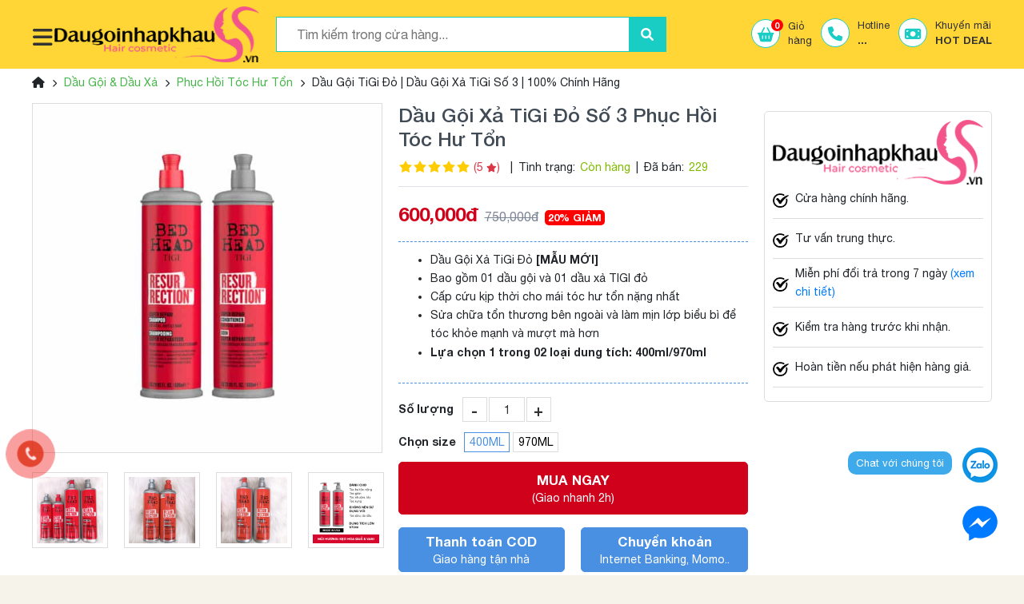

--- FILE ---
content_type: text/html; charset=utf-8
request_url: https://www.daugoinhapkhau.vn/dau-goi-xa-tigi-do
body_size: 30710
content:

<!DOCTYPE html>
<html lang="vi">
<head>
    <meta charset="utf-8" />
    <meta property=og:locale content="vi_VN">
    <meta property="fb:app_id" content="748000735732234" />
    <meta name="google-signin-client_id" content="158622607991-ql58ptrcmfp11o3ck3km828bmlh937df.apps.googleusercontent.com">
    <meta name="viewport" content="width=device-width, initial-scale=1.0">
    <meta name="dmca-site-verification" content="Z3REVzVxRlFST2dHNHQ5TFE3SFlUWCtma0pnY29xMjdLbVU1VnYwVk9xST01" />
        <meta name="description" content="Mua Dầu gội TIGI đỏ - Gội Xả Tigi số 3 | Dầu gội tigi Bed Head màu đỏ [Mẫu Mới] 400ml/970ml từ Dầu Gội Nhập Khẩu. Cam kết 100% chính hãng | Tư vấn 24/7 | Giá tốt nhất thị trường | Mua ngay!">
        <meta name="keywords" content="tigi bed head, dầu gội tigi bed head, dầu xã tigi bed head, dầu gội tigi bed head chính hãng, dầu gội tái sinh tigi bed head, dầu gội số 3 tigi bed head, dầu xã tái sinh tigi bed head, dầu xã số 3 tigi bed head, salon bán tigi bed head, tigi bed head chính hãng">


    <!-- Google / Search Engine Tags -->
    <meta itemprop="name" content="Dầu Gội TiGi Đỏ | Dầu Gội Xả TiGi Số 3 | 100% Ch&#237;nh H&#227;ng">
    <meta itemprop="description" content="Mua Dầu gội TIGI đỏ - Gội Xả Tigi số 3 | Dầu gội tigi Bed Head màu đỏ [Mẫu Mới] 400ml/970ml từ Dầu Gội Nhập Khẩu. Cam kết 100% chính hãng | Tư vấn 24/7 | Giá tốt nhất thị trường | Mua ngay!">
    <meta itemprop="image" content="https://www.daugoinhapkhau.vn/upload/products/2022-04-21-09-18-23/10daugoitigidomaumoi1-1.jpg">

    <!-- Facebook Meta Tags -->
    <meta property="og:url" content="https://www.daugoinhapkhau.vn/dau-goi-xa-tigi-do">
    <meta property="og:type" content="website">
    <meta property="og:title" content="Dầu Gội TiGi Đỏ | Dầu Gội Xả TiGi Số 3 | 100% Ch&#237;nh H&#227;ng">
    <meta property="og:description" content="Mua Dầu gội TIGI đỏ - Gội Xả Tigi số 3 | Dầu gội tigi Bed Head màu đỏ [Mẫu Mới] 400ml/970ml từ Dầu Gội Nhập Khẩu. Cam kết 100% chính hãng | Tư vấn 24/7 | Giá tốt nhất thị trường | Mua ngay!">
    <meta property="og:image" content="https://www.daugoinhapkhau.vn/upload/products/2022-04-21-09-18-23/10daugoitigidomaumoi1-1.jpg">
    <meta property="og:image:secure_url" content="https://www.daugoinhapkhau.vn/upload/products/2022-04-21-09-18-23/10daugoitigidomaumoi1-1.jpg">
    <meta property="og:image:alt" content="Dầu Gội TiGi Đỏ | Dầu Gội Xả TiGi Số 3 | 100% Ch&#237;nh H&#227;ng">
    <meta property="og:image:width" content="764" />
    <meta property="og:image:height" content="230" />
    <!-- Twitter Meta Tags -->
    <meta name="twitter:card" content="summary_large_image">
    <meta name="twitter:title" content="Dầu Gội TiGi Đỏ | Dầu Gội Xả TiGi Số 3 | 100% Ch&#237;nh H&#227;ng">
    <meta name="twitter:description" content="Mua Dầu gội TIGI đỏ - Gội Xả Tigi số 3 | Dầu gội tigi Bed Head màu đỏ [Mẫu Mới] 400ml/970ml từ Dầu Gội Nhập Khẩu. Cam kết 100% chính hãng | Tư vấn 24/7 | Giá tốt nhất thị trường | Mua ngay!">
    <meta name="twitter:image" content="https://www.daugoinhapkhau.vn/upload/products/2022-04-21-09-18-23/10daugoitigidomaumoi1-1.jpg">

    <meta name="DC.title" content="Dầu Gội TiGi Đỏ | Dầu Gội Xả TiGi Số 3 | 100% Ch&#237;nh H&#227;ng" />
    <meta name="geo.region" content="VN" />
    <meta name="geo.placename" content="Ho Chi Minh" />
    <meta name="geo.position" content="10.9673191;106.4792553" />
    <meta name="ICBM" content="10.9673191, 106.4792553" />
    <link rel="canonical" href="https://www.daugoinhapkhau.vn/dau-goi-xa-tigi-do" />
    <link rel="alternate" type="application/rss+xml" title="Dầu Gội TiGi Đỏ | Dầu Gội Xả TiGi Số 3 | 100% Ch&#237;nh H&#227;ng" href="https://www.daugoinhapkhau.vn/feed" />
    <title>Dầu Gội TiGi Đỏ | Dầu Gội Xả TiGi Số 3 | 100% Ch&#237;nh H&#227;ng</title>
    <link rel="SHORTCUT ICON" href="/favicon.ico" />
    <!-- CSS --> 
                <link href="/Content/vote.css?v=1" rel="stylesheet" />
                <link href="/assets/js/magnific/magnific-popup.css?v=1" rel="stylesheet" />
                <link href="/assets/js/lightSlider/src/css/lightslider.css?v=1" rel="stylesheet" />


    <link href="/assets/frontend/css/bootstrap-4.3.1-dist/bootstrap-4.3.1-dist/css/bootstrap.min.css?v=1" rel="stylesheet" />
    <link href="/Content/site.css?v=1" rel="stylesheet" />
    <link href="/assets/js/slick/slick.css?v=1" rel="stylesheet" />
    <link href="/assets/frontend/css/fontawesome-free-6.1.1-web/css/all.min.css?v=1" rel="stylesheet" />
    <link href="/assets/js/fancybox/jquery.fancybox.css?v=1" rel="stylesheet" />

    <meta name="google-site-verification" content="8AYZ2AHbxtMlF9TYUCuCCVaCBF8q5S3aTu8UtRTg13k" />
<!-- Google Tag Manager -->
<script>(function(w,d,s,l,i){w[l]=w[l]||[];w[l].push({'gtm.start':
new Date().getTime(),event:'gtm.js'});var f=d.getElementsByTagName(s)[0],
j=d.createElement(s),dl=l!='dataLayer'?'&l='+l:'';j.async=true;j.src=
'https://www.googletagmanager.com/gtm.js?id='+i+dl;f.parentNode.insertBefore(j,f);
})(window,document,'script','dataLayer','GTM-52HD3LJ');</script>
<!-- End Google Tag Manager -->
<meta name="google-site-verification" content="D96OLDyspjbUKnpNWYjVLVyamMKMl815F9G3cDF0ykU" />


    <script type="application/ld+json">
    {
        "@context": "http://schema.org/",
        "@type": "Product",
        "name": "Dầu Gội Xả TiGi Đỏ Số 3 Phục Hồi T&#243;c Hư Tổn ",
        "image": ["https://www.daugoinhapkhau.vn/upload/products/2022-04-21-09-18-23/10daugoitigidomaumoi1-1.jpg"],
        "description": "Mua Dầu gội TIGI đỏ - Gội Xả Tigi số 3 | Dầu gội tigi Bed Head m&#224;u đỏ [Mẫu Mới] 400ml/970ml từ Dầu Gội Nhập Khẩu. Cam kết 100% ch&#237;nh h&#227;ng | Tư vấn 24/7 | Gi&#225; tốt nhất thị trường | Mua ngay!",
        "sku": "492",
        "mpn": "492",
        "brand": {
            "@type": "Thing",
            "name": ["&lt;a href=&#39;#&#39; id=&#39;link-thuong-hieu&#39; data-url=&#39;tigi-bed-head&#39;&gt;Tigi Bed Head&lt;/a&gt;"]
        },
        "offers": {
            "@type": "Offer",
            "url" : "https://www.daugoinhapkhau.vn/dau-goi-xa-tigi-do",
            "priceCurrency": "VND",
            "price": "600000",
            "priceValidUntil": "01/19/2026",
            "itemCondition": "https://schema.org/NewCondition",
            "availability": "http://schema.org/InStock",
            "seller": {
                "@id": "https://www.daugoicaocap.vn/#Organization"
            }
            
        }
    }
</script>


</head>
<body>
    <input type="hidden" id="jGioHang" name="jGioHang" value="" />
    
    <div class="shdo d-md-none d-lg-none"></div>
    
<header>
    <div class="topbanner">

    </div>
    <div class="top-header">
        <div class="container">
            <div class="row">
                <div class="col-lg-3 col-md-12">
                    <table style="width:100%;" class="tb-menud-list">
                        <tr>
                            <td>
                                <button type="button" class="btn-menu btn-menu-red" onclick="ToggleMenu()"><i class="fas fa-bars"></i></button>
                            </td>
                            <td class="text-center"><a href="/"><img width="268" height="83" src="/assets/frontend/images/logo-2.png?v=1" class="img-fluid img-logo" alt="Dầu gội nhập khẩu" title="Dầu gội nhập khẩu" /></a></td>
                            <td class="d-lg-none">
                                <a href="/gio-hang" class="ic-header ic-header-mobile">
                                    <span style="padding-right:0;">
                                        <i class="fas fa-shopping-basket"></i>
                                        <b class="numcart" style="right:2px;">0</b>
                                    </span>
                                </a>
                            </td>
                           
                        </tr>
                    </table>
                    
                </div>
                <div class="col-lg-5 col-md-12">
                    <div class="flex-center mt-2 mt-md-0 mb-2 mb-lg-0">
                        <div class="flex-center-div">
                            <div class="sea_reg">
                                <div><input type="text" id="txtsearch" placeholder="Tìm kiếm trong cửa hàng..." value="" /></div>
                                <div><button type="button" onclick="SearchC('txtsearch')"><i class="fas fa-search"></i></button></div>
                            </div>
                        </div>
                    </div>
                    
                </div>
                <div class="col-lg-4 col-md-4 col-sm-12 col-12 d-none d-lg-block text-md-right">
                    <div class="flex-center">
                        <div class="flex-center-div">
                            <ul class="no-ul">
                                <li class="d-inline-block">
                                    <a href="/gio-hang" class="ic-header"><span><i class="fas fa-shopping-basket"></i>
                                                                              <b class="numcart">0</b>
                                        </span><span>Giỏ<br /> hàng</span></a>
                                </li>
                                <li class="d-inline-block ml-2">
                                    <a href="#" id="dps-htheader-1" class="ic-header dps-ht" data-id="1" data-type="22">
                                        <span><i class="fas fa-phone"></i></span><span>Hotline<br /><b class="dps-ht" id="dps-htheader-2"  data-id="1" data-type="3">...</b></span>
                                    </a>
                                </li>
                                
                                            <li class="d-inline-block ml-2">
                                                <a href="/bao-sale" class="ic-header">
                                                    <span><i class="fas fa-money-bill"></i></span><span>Khuyến mãi<br /><b>HOT DEAL</b></span>
                                                </a>
                                            </li>


                                            
                            </ul>
                        </div>
                    </div>
                    
                </div>
            </div>
            
        </div>
    </div>
    <div class="search-reg searchd">
        <div class="container">
            <div class="header-timkiem text-center">
                Tìm kiếm
                <button type="button" class="btn-closre" onclick="javascript:$('.searchd').slideUp()">
                    <i class="fa fa-times"></i>
                </button>
            </div>

            <div class="input-group input-group-search" style="margin-top: 10px;">
                <input id="q" name="q" placeholder="Search" type="text" value="">

                <div class="input-group-btn">
                    <button type="button" class="btn btn-default" onclick="SearchC('q')"><i class="fa fa-search fa-lg"></i></button>
                </div>

                <input id="url" name="url" type="hidden" value="">
            </div>
        </div>
    </div>
</header>
<div class="shdo">
    <a data-id="menuss" data-parentid="menu-mobile" id="btn-close-menu-child"><i class="fas fa-times fa-lg"></i></a>
</div>
<div id="menu-mobile">
    <div class="headerd">
        <div>Danh mục</div>
        
    </div>
    <div class="bodyd">
        <ul class="menu-mobile-s form-group no-ul">
            
            <li>
                <a href="/">Trang chủ</a>
            </li>

               
            <li>
                <a href="/san-pham">Danh mục sản phẩm</a>
                        <small id="dmenuchildmible-menuchildmible-san-pham" onclick="TogleChild_Child('menuchildmible-san-pham')"><i class="fas fa-chevron-down"></i></small>
                <ul class="no-ul menuchildmible" style="display:none;" id="menuchildmible-san-pham">
                                    <li>
                                        <a class="pad-c pad-c-backg" style="background-image:url('/upload/ProductCategories/2022-04-28-13-49-06/daugoi-24.png')" href="/dau-goi-dau-xa">Dầu Gội &amp; Dầu Xả</a>
                                        
                                    </li>
                                    <li>
                                        <a class="pad-c pad-c-backg" style="background-image:url('/upload/ProductCategories/2022-04-28-13-45-51/daugap-1.png')" href="/dau-hap-kem-u">Dầu Hấp Kem Ủ T&#243;c</a>
                                        
                                    </li>
                                    <li>
                                        <a class="pad-c pad-c-backg" style="background-image:url('/upload/ProductCategories/2022-04-28-13-47-47/tinhdau-4.png')" href="/dau-duong-toc">Dầu Dưỡng T&#243;c</a>
                                        
                                    </li>
                                    <li>
                                        <a class="pad-c pad-c-backg" style="background-image:url('/upload/ProductCategories/2022-04-28-13-50-00/untitled4-1.png')" href="/phuc-hoi-toc-hu-ton">Phục Hồi T&#243;c Hư Tổn</a>
                                        
                                    </li>
                                    <li>
                                        <a class="pad-c pad-c-backg" style="background-image:url('/upload/ProductCategories/2022-04-28-13-51-03/untitled6-1.png')" href="/giu-mau-toc-nhuom">Giữ M&#224;u T&#243;c Nhuộm</a>
                                        
                                    </li>
                                    <li>
                                        <a class="pad-c pad-c-backg" style="background-image:url('/upload/ProductCategories/2022-04-28-13-52-14/untitled8-1.png')" href="/chong-rung-kich-thich-moc-toc">Chống Rụng &amp; Mọc T&#243;c</a>
                                        
                                    </li>
                                    <li>
                                        <a class="pad-c pad-c-backg" style="background-image:url('/upload/ProductCategories/2022-04-28-13-52-58/untitled10-1.png')" href="/tri-gau">Trị G&#224;u</a>
                                        
                                    </li>
                                    <li>
                                        <a class="pad-c pad-c-backg" style="background-image:url('/upload/ProductCategories/2022-04-28-13-55-26/untitled2-1.png')" href="/tri-dau">Trị Dầu</a>
                                        
                                    </li>
                                    <li>
                                        <a class="pad-c pad-c-backg" style="background-image:url('/upload/ProductCategories/2022-04-28-13-56-22/untitled11-1.png')" href="/tao-kieu-toc">Tạo Kiểu T&#243;c</a>
                                        
                                    </li>
                                    <li>
                                        <a class="pad-c pad-c-backg" style="background-image:url('/upload/ProductCategories/2022-04-28-13-57-36/untitled12-1.png')" href="/tao-phong-toc">Tạo Phồng T&#243;c</a>
                                        
                                    </li>
                                    <li>
                                        <a class="pad-c pad-c-backg" style="background-image:url('/upload/ProductCategories/2022-04-28-14-01-52/untitled13-1.png')" href="/thuoc-nhuom-toc">Thuốc Nhuộm T&#243;c</a>
                                        
                                    </li>
                                    <li>
                                        <a class="pad-c pad-c-backg" style="background-image:url('/upload/ProductCategories/2022-04-28-14-05-46/untitled14-1.png')" href="/bo-phuc-hoi-toc">Bộ Phục Hồi T&#243;c</a>
                                        
                                    </li>

                        </ul>

            </li>
            
                    
            <li><a href="/gio-hang">Giỏ hàng</a></li>
           
            <li><a href="/dang-nhap" onclick="javascript: alert('Bạn cần đăng nhập để thực hiện chức năng này'); window.location.href = '/dang-nhap'; return;">Kiểm tra đơn hàng</a></li>
            <li><a href="/dang-nhap">Quản lý tài khoản</a></li>

        </ul>
        
    
    </div>
</div>


    





<div class="container position-relative">
    <div class="menu-pos" style="top:0">
        
<div class="sl-1 d-none d-lg-block">
    <ul class="no-ul lis0d">
                    <li class="position-relative" onmouseover="ShowDivA('f-prodm-241','f-prodm')" onmouseout="HideDiv('f-prodm')">
                        <a href="/intro/dau-goi-dau-xa" class="tm-sli-d"><i class="far fa-star"></i>Dầu Gội &amp; Dầu Xả</a>
                        

                    </li>
                    <li class="position-relative" onmouseover="ShowDivA('f-prodm-242','f-prodm')" onmouseout="HideDiv('f-prodm')">
                        <a href="/intro/dau-hap-kem-u" class="tm-sli-d"><i class="far fa-star"></i>Dầu Hấp Kem Ủ T&#243;c</a>
                        

                    </li>
                    <li class="position-relative" onmouseover="ShowDivA('f-prodm-243','f-prodm')" onmouseout="HideDiv('f-prodm')">
                        <a href="/intro/dau-duong-toc" class="tm-sli-d"><i class="far fa-star"></i>Dầu Dưỡng T&#243;c</a>
                        

                    </li>
                    <li class="position-relative" onmouseover="ShowDivA('f-prodm-244','f-prodm')" onmouseout="HideDiv('f-prodm')">
                        <a href="/intro/phuc-hoi-toc-hu-ton" class="tm-sli-d"><i class="far fa-star"></i>Phục Hồi T&#243;c Hư Tổn</a>
                        

                    </li>
                    <li class="position-relative" onmouseover="ShowDivA('f-prodm-245','f-prodm')" onmouseout="HideDiv('f-prodm')">
                        <a href="/intro/giu-mau-toc-nhuom" class="tm-sli-d"><i class="far fa-star"></i>Giữ M&#224;u T&#243;c Nhuộm</a>
                        

                    </li>
                    <li class="position-relative" onmouseover="ShowDivA('f-prodm-246','f-prodm')" onmouseout="HideDiv('f-prodm')">
                        <a href="/intro/chong-rung-kich-thich-moc-toc" class="tm-sli-d"><i class="far fa-star"></i>Chống Rụng &amp; Mọc T&#243;c</a>
                        

                    </li>
                    <li class="position-relative" onmouseover="ShowDivA('f-prodm-247','f-prodm')" onmouseout="HideDiv('f-prodm')">
                        <a href="/intro/tri-gau" class="tm-sli-d"><i class="far fa-star"></i>Trị G&#224;u</a>
                        

                    </li>
                    <li class="position-relative" onmouseover="ShowDivA('f-prodm-248','f-prodm')" onmouseout="HideDiv('f-prodm')">
                        <a href="/intro/tri-dau" class="tm-sli-d"><i class="far fa-star"></i>Trị Dầu</a>
                        

                    </li>
                    <li class="position-relative" onmouseover="ShowDivA('f-prodm-249','f-prodm')" onmouseout="HideDiv('f-prodm')">
                        <a href="/intro/tao-kieu-toc" class="tm-sli-d"><i class="far fa-star"></i>Tạo Kiểu T&#243;c</a>
                        

                    </li>
                    <li class="position-relative" onmouseover="ShowDivA('f-prodm-250','f-prodm')" onmouseout="HideDiv('f-prodm')">
                        <a href="/intro/tao-phong-toc" class="tm-sli-d"><i class="far fa-star"></i>Tạo Phồng T&#243;c</a>
                        

                    </li>
                    <li class="position-relative" onmouseover="ShowDivA('f-prodm-251','f-prodm')" onmouseout="HideDiv('f-prodm')">
                        <a href="/intro/thuoc-nhuom-toc" class="tm-sli-d"><i class="far fa-star"></i>Thuốc Nhuộm T&#243;c</a>
                        

                    </li>
                    <li class="position-relative" onmouseover="ShowDivA('f-prodm-252','f-prodm')" onmouseout="HideDiv('f-prodm')">
                        <a href="/intro/bo-phuc-hoi-toc" class="tm-sli-d"><i class="far fa-star"></i>Bộ Phục Hồi T&#243;c</a>
                        

                    </li>

    </ul>
</div>
<div class="sl-2 pos-ff d-none d-lg-block">













</div>


    </div>
</div>   
<div class="bdtcd mb-0 d-none d-md-block">
    <div class="container">        
        <ul class="no-ul">
            <li class="d-inline-block"><i class="fas fa-home"></i></li>
            <li class="d-inline-block space_caret"><i class="fas fa-chevron-right"></i></li>
            <li class="d-inline-block"><a class="sublist" id="sub_0" href="/dau-goi-dau-xa">Dầu Gội &amp; Dầu Xả</a></li>
            <li class="d-inline-block space_caret"><i class="fas fa-chevron-right"></i></li>
            <li class="d-inline-block"><a class="sublist" id="sub_1" href="/phuc-hoi-toc-hu-ton">Phục Hồi T&#243;c Hư Tổn</a></li>
            <li class="d-inline-block space_caret"><i class="fas fa-chevron-right"></i></li>


            <li class="d-inline-block"><span>Dầu Gội TiGi Đỏ | Dầu Gội Xả TiGi Số 3 | 100% Ch&#237;nh H&#227;ng</span></li>
        </ul>
    </div>
</div>
<div class="bg-white pt-2 clear-fix">


                <div class="container" id="muangays">

                    <div class="row">
                        <div class="col-lg-9 col-12 order-1 order-md-1">
                            <div class="row">
                                <div class="col-md-6">
                                    <div class="popup-gallery">
                                        <a class="tm-avatar pad-80 a" title="Dầu Gội Xả TiGi Đỏ Số 3 Phục Hồi T&#243;c Hư Tổn " href="/upload/products/2022-04-21-09-18-23/10daugoitigidomaumoi1-1.jpg">
                                            

                                            <img onerror="javascript:this.src='/logo.png?v=1'" src="/upload/products/2022-04-21-09-18-23/10daugoitigidomaumoi1-1.jpg?v=1" class="img-fluid" alt="Dầu Gội Xả TiGi Đỏ Số 3 Phục Hồi T&#243;c Hư Tổn " title="Dầu Gội Xả TiGi Đỏ Số 3 Phục Hồi T&#243;c Hư Tổn " />
                                        </a>
                                        
        <div class="mb-4"></div>
        <div class="row autoplay4-detail clear-fix thbm-r form-group">
                    <div class="col-12">
                        <div class="thbm">
                            <a title="Dầu Gội Xả TiGi Đỏ Số 3 Phục Hồi T&#243;c Hư Tổn " href="/Upload/FileAttach/daugoitigido-2022-04-27-19-04-28.jpg" class="a tmb-img">
                                <img title="Dầu Gội Xả TiGi Đỏ Số 3 Phục Hồi T&#243;c Hư Tổn " alt="Dầu Gội Xả TiGi Đỏ Số 3 Phục Hồi T&#243;c Hư Tổn " src='/Upload/FileAttach/daugoitigido-2022-04-27-19-04-28.jpg?v=1' class='img-fluid' />
                            </a>
                        </div>
                    </div>
                    <div class="col-12">
                        <div class="thbm">
                            <a title="Dầu Gội Xả TiGi Đỏ Số 3 Phục Hồi T&#243;c Hư Tổn " href="/Upload/FileAttach/daugoitigido1-2022-04-27-19-04-32.jpg" class="a tmb-img">
                                <img title="Dầu Gội Xả TiGi Đỏ Số 3 Phục Hồi T&#243;c Hư Tổn " alt="Dầu Gội Xả TiGi Đỏ Số 3 Phục Hồi T&#243;c Hư Tổn " src='/Upload/FileAttach/daugoitigido1-2022-04-27-19-04-32.jpg?v=1' class='img-fluid' />
                            </a>
                        </div>
                    </div>
                    <div class="col-12">
                        <div class="thbm">
                            <a title="Dầu Gội Xả TiGi Đỏ Số 3 Phục Hồi T&#243;c Hư Tổn " href="/Upload/FileAttach/daugoitigido2-2022-04-27-19-04-35.jpg" class="a tmb-img">
                                <img title="Dầu Gội Xả TiGi Đỏ Số 3 Phục Hồi T&#243;c Hư Tổn " alt="Dầu Gội Xả TiGi Đỏ Số 3 Phục Hồi T&#243;c Hư Tổn " src='/Upload/FileAttach/daugoitigido2-2022-04-27-19-04-35.jpg?v=1' class='img-fluid' />
                            </a>
                        </div>
                    </div>
                    <div class="col-12">
                        <div class="thbm">
                            <a title="Dầu Gội Xả TiGi Đỏ Số 3 Phục Hồi T&#243;c Hư Tổn " href="/Upload/FileAttach/daugoitigido3-2022-04-27-19-04-38.jpg" class="a tmb-img">
                                <img title="Dầu Gội Xả TiGi Đỏ Số 3 Phục Hồi T&#243;c Hư Tổn " alt="Dầu Gội Xả TiGi Đỏ Số 3 Phục Hồi T&#243;c Hư Tổn " src='/Upload/FileAttach/daugoitigido3-2022-04-27-19-04-38.jpg?v=1' class='img-fluid' />
                            </a>
                        </div>
                    </div>

        </div>

       

                                    </div>

                                </div>
                                <div class="col-md-6">
                                    <div class="border-bottom pb-2 form-group">
                                        <h1 class="titl">Dầu Gội Xả TiGi Đỏ Số 3 Phục Hồi T&#243;c Hư Tổn </h1>

                                        <ul class="no-ul lisde">
                                            <li class="d-inline-block"><div><span class="text-success show_attr">            <a href="#tab-tab3" onclick="ScrollTo(this)" class="vo-img" style="position:relative;"><img src='/assets/frontend/images/star_1.png' title='5/5 điểm'><img src='/assets/frontend/images/star_1.png' title='5/5 điểm'><img src='/assets/frontend/images/star_1.png' title='5/5 điểm'><img src='/assets/frontend/images/star_1.png' title='5/5 điểm'><img src='/assets/frontend/images/star_1.png' title='5/5 điểm'> <span class="text-danger">(5<i class="fas fa-star ml-1" style="font-size:.8em;"></i>)</span></a>

</span></div></li>
                                            <li class="d-inline-block mr-1 ml-1">|</li>
                                            <li class="d-none"><div>Thương hiệu:</div><div><span class="text-success show_attr"><a href='#' id='link-thuong-hieu' data-url='tigi-bed-head'>Tigi Bed Head</a></span></div></li>
                                            <li class="d-none mr-1 ml-1">|</li>
                                            <li class="d-inline-block"><div>Tình trạng:</div><div><span class="text-success show_attr">C&#242;n h&#224;ng</span></div></li>
                                            <li class="d-inline-block mr-1 ml-1">|</li>
                                            <li class="d-inline-block"><div>Đã bán:</div><div><span class="text-success show_attr">229</span></div></li>
                                        </ul>
                                    </div>
                                    
                    <div class="form-group">
                        <span class="curr-price price-val" id="price-val-ie">1,090,000đ</span>
                        <span class="old-price">1,580,000đ</span>
                        <span class="discount" id="dis_cx">(30% GIẢM)</span>
                    </div>


                                            <div class="news-detail summ"><ul>
	<li>Dầu Gội Xả TiGi Đỏ <strong>[MẪU MỚI]</strong></li>
	<li>Bao gồm 01 dầu gội v&agrave; 01 dầu xả TIGI đỏ</li>
	<li>Cấp cứu kịp thời cho m&aacute;i t&oacute;c hư tổn nặng nhất</li>
	<li>Sửa chữa tổn thương b&ecirc;n ngo&agrave;i v&agrave; l&agrave;m mịn lớp biểu b&igrave; để t&oacute;c khỏe mạnh v&agrave; mượt m&agrave; hơn</li>
	<li><strong>Lựa chọn 1 trong 02&nbsp;loại dung t&iacute;ch: 400ml/970ml</strong></li>
</ul>
</div>
                                            <div class="form-group"></div>

                                    <div class="pb-2">

                                        



                                        <ul class="no-ul list-pro-detail">
                                            <li>
                                                <div><b>Số lượng</b></div>
                                                <div>
                                                    <table>
                                                        <tr>
                                                            <td><button type="button" class="bt-numcart decrease">-</button></td>
                                                            <td><input type="number" id="txtnumc" value="1" min="0" /></td>
                                                            <td><button type="button" class="bt-numcart increase">+</button></td>
                                                        </tr>
                                                    </table>
                                                </div>
                                            </li>
                                            <li>
                                                <div><b>Chọn size</b></div>
                                                <div>
                                                                    <button class="bt-tab-dungtich" id="bt-tab-dungtich-0" data-size="400ML" data-sizeId="1530" data-price-format="600,000" data-price="600000" data-oldprice="750,000" data-dis="80" data-sizeimage="daugoitigido400ml-2022-06-14-21-14-28.jpg" type="button">400ML</button>
                <button class="bt-tab-dungtich" id="bt-tab-dungtich-1" data-size="970ML" data-sizeId="503" data-price-format="1,080,000" data-price="1080000" data-oldprice="1,350,000" data-dis="80" data-sizeimage="daugoitigido970mlmaumoi-2022-06-14-21-14-38.jpg" type="button">970ML</button>


                                                </div>
                                            </li>
                                        </ul>



                                        
                <div class="row">
                    <div class="col-12 form-group">
                        <button data-toggle="modal" data-brandtype="0" data-size="" data-target="#myModalCart" type="button" data-id="492" data-name="Dầu Gội Xả TiGi Đỏ Số 3 Phục Hồi T&#243;c Hư Tổn "
                                data-url="dau-goi-xa-tigi-do" data-price="1090000" data-thanhtoan="-1" data-image="2022-04-21-09-18-23/10daugoitigidomaumoi1-1.jpg" class="bt-cart btaddcart btaddcart-detail  btaddcart-detail-width w-100">
                            <div>MUA NGAY</div>
                            <div>(Giao nhanh 2h)</div>
                        </button>
                    </div>
                    <div class="col-6 form-group">
                        <button  data-brandtype="0" data-size="" type="button" data-id="492" data-name="Dầu Gội Xả TiGi Đỏ Số 3 Phục Hồi T&#243;c Hư Tổn "
                                data-url="dau-goi-xa-tigi-do" data-price="1090000" data-thanhtoan="0" data-image="2022-04-21-09-18-23/10daugoitigidomaumoi1-1.jpg" class="bt-cart btaddcart btaddcart-detail w-100">
                            <div>Thanh toán COD</div>
                            <div>Giao hàng tận nhà</div>
                        </button>
                    </div>
                    <div class="col-6 form-group">
                        <button data-brandtype="0" data-size="" type="button" data-id="492" data-name="Dầu Gội Xả TiGi Đỏ Số 3 Phục Hồi T&#243;c Hư Tổn "
                                data-url="dau-goi-xa-tigi-do" data-price="1090000" data-thanhtoan="1" data-image="2022-04-21-09-18-23/10daugoitigidomaumoi1-1.jpg" class="bt-cart btaddcart btaddcart-detail w-100">
                            <div>Chuyển khoản</div>
                            <div>Internet Banking, Momo..</div>
                        </button>
                    </div>
                </div>



                                    </div>
                                    
                                </div>
                            </div>
                        </div>
                        <div class="col-lg-3 col-12 order-2 order-md-2">
                            <div class="form-group">
                                <div class="brddd">
                                    <div><img src="/assets/frontend/images/logo-2.png?v=1" class="img-fluid" alt="Dầu gội nhập khẩu" title="Dầu gội nhập khẩu" /></div>
                                    <div class="news-detail">
                                        <ul class="no-ul li-detail-pro">
                                            <li>
                                                <div class="icon icon-doitra"><img src="/assets/frontend/images/stick.png?v=1" class="img-fluid" alt="Cửa hàng chính hãng" title="Cửa hàng chính hãng" /></div>
                                                <div>Cửa hàng chính hãng.</div>
                                            </li>
                                            <li>
                                                <div class="icon icon-doimoi"><img src="/assets/frontend/images/stick.png?v=1" class="img-fluid" alt="Tư vấn trung thực" title="Tư vấn trung thực" /></div>
                                                <div>Tư vấn trung thực.</div>
                                            </li>
                                            <li>
                                                <div class="icon icon-baohanh"><img src="/assets/frontend/images/stick.png?v=1" class="img-fluid" alt="Miễn phí đổi trả trong 7 ngày" title="Miễn phí đổi trả trong 7 ngày" /></div>
                                                <div>Miễn phí đổi trả trong 7 ngày <a href="/chinh-sach-thanh-toan-va-doi-tra-hang">(xem chi tiết)</a></div>
                                            </li>
                                            <li>
                                                <div class="icon icon-trunk"><img src="/assets/frontend/images/stick.png?v=1" class="img-fluid" alt="Kiểm tra hàng trước khi nhận" title="Kiểm tra hàng trước khi nhận" /></div>
                                                <div>Kiểm tra hàng trước khi nhận.</div>
                                            </li>
                                            <li>
                                                <div class="icon icon-trunk"><img src="/assets/frontend/images/stick.png?v=1" class="img-fluid" alt="Hoàn tiền nếu phát hiện hàng giả" title="Hoàn tiền nếu phát hiện hàng giả" /></div>
                                                <div>Hoàn tiền nếu phát hiện hàng giả.</div>
                                            </li>
                                        </ul>
                                    </div>
                                </div>
                            </div>
                        </div>
                        <div class="col-12 order-3 order-md-2">
                            <div class="mt-4"></div>
                            <div class="bg-white bg-deal">
                                            <div class="deal-title">
                                                <div class="row">
                                                    <div class="col-md-8">
                                                        <span>Mua K&#232;m Deal Sốc</span>
                                                        <i class="notes">(Tiết kiệm 2% cho từng sản phẩm)</i>
                                                    </div>
                                                    <div class="col-md-4 text-md-right">
                                                        <button data-discount="2" onclick="AddCartDeal(this)" type="button" class="idl-tatca"><i class="fas fa-cart-plus"></i> Thêm giỏ hàng deal</button>
                                                    </div>
                                                </div>
                                            </div>
                                            <div class="deal-cnt">
                                                
            <div class="flex-products">
                        <div class="flex-product-item flex-product-item-d position-relative">
                            <a href="/dau-goi-tigi-copyright-colour" class="tm-avatar">
                                <span class="onsale"><span class="di_s" id="di_s_1327_dealsoc"></span></span>
                                <img data-original="/upload/products/2022-04-27-16-49-35/daugoitigicopyrightcolour300ml-1.jpg?width=260" class="img-fluid img-max-height loader-img" alt=" Cặp Gội xả TIGI Copyright Colour Chăm S&#243;c T&#243;c Nhuộm" title=" Cặp Gội xả TIGI Copyright Colour Chăm S&#243;c T&#243;c Nhuộm" />
                                <noscript><img src="/upload/products/2022-04-27-16-49-35/daugoitigicopyrightcolour300ml-1.jpg?width=260" class="img-fluid img-max-height" alt=" Cặp Gội xả TIGI Copyright Colour Chăm S&#243;c T&#243;c Nhuộm" title=" Cặp Gội xả TIGI Copyright Colour Chăm S&#243;c T&#243;c Nhuộm" /></noscript>
                                

                            </a>
                            <div class="regi-g">
                                <a href="/dau-goi-tigi-copyright-colour" class="regi-g-title regi-g-title-small hc"> Cặp Gội xả TIGI Copyright Colour Chăm S&#243;c T&#243;c Nhuộm</a>
                                <select class="form-control form-control-sm dd-deal-list" id="ddo-size-1327"><option value="0">--Không chọn--</option><option value="1327" data-brandType="0" data-productUrl="dau-goi-tigi-copyright-colour" data-productAvatar="2daugoixatigicopyrightcolour1-2022-04-21-08-58-22.jpg" data-productId="1327" data-productName=" Cặp Gội xả TIGI Copyright Colour Chăm Sóc Tóc Nhuộm" data-sizeName="300ML" data-price="764400">300ML - 764,400 (đã giảm: 2%)</option><option value="1327" data-brandType="0" data-productUrl="dau-goi-tigi-copyright-colour" data-productAvatar="6daugoixamilbonjemilefranheart3-2022-04-21-09-02-22.jpg" data-productId="1327" data-productName=" Cặp Gội xả TIGI Copyright Colour Chăm Sóc Tóc Nhuộm" data-sizeName="970ML" data-price="1646400">970ML - 1,646,400 (đã giảm: 2%)</option></select>
                            </div>

                        </div>
                        <div class="flex-product-item flex-product-item-d position-relative">
                            <a href="/dau-goi-xa-tigi-so-2" class="tm-avatar">
                                <span class="onsale"><span class="di_s" id="di_s_485_dealsoc"></span></span>
                                <img data-original="/upload/products/2022-04-21-10-16-17/11daugoitigixanhso2970ml1-1.jpg?width=260" class="img-fluid img-max-height loader-img" alt="Cặp Gội Xả Tigi Bed Head Số 2 M&#224;u Xanh" title="Cặp Gội Xả Tigi Bed Head Số 2 M&#224;u Xanh" />
                                <noscript><img src="/upload/products/2022-04-21-10-16-17/11daugoitigixanhso2970ml1-1.jpg?width=260" class="img-fluid img-max-height" alt="Cặp Gội Xả Tigi Bed Head Số 2 M&#224;u Xanh" title="Cặp Gội Xả Tigi Bed Head Số 2 M&#224;u Xanh" /></noscript>
                                

                            </a>
                            <div class="regi-g">
                                <a href="/dau-goi-xa-tigi-so-2" class="regi-g-title regi-g-title-small hc">Cặp Gội Xả Tigi Bed Head Số 2 M&#224;u Xanh</a>
                                <select class="form-control form-control-sm dd-deal-list" id="ddo-size-485"><option value="0">--Không chọn--</option><option value="485" data-brandType="0" data-productUrl="dau-goi-xa-tigi-so-2" data-productAvatar="daugoitigixanh400ml-2022-04-27-23-23-30.jpg" data-productId="485" data-productName="Cặp Gội Xả Tigi Bed Head Số 2 Màu Xanh" data-sizeName="400ML" data-price="588000">400ML - 588,000 (đã giảm: 2%)</option><option value="485" data-brandType="0" data-productUrl="dau-goi-xa-tigi-so-2" data-productAvatar="11daugoitigixanhso2970ml1-2022-04-21-11-05-36.jpg" data-productId="485" data-productName="Cặp Gội Xả Tigi Bed Head Số 2 Màu Xanh" data-sizeName="970ML" data-price="1058400">970ML - 1,058,400 (đã giảm: 2%)</option></select>
                            </div>

                        </div>
                        <div class="flex-product-item flex-product-item-d position-relative">
                            <a href="/tigi-bed-head-colour-golddess-shampoo" class="tm-avatar">
                                <span class="onsale"><span class="di_s" id="di_s_474_dealsoc"></span></span>
                                <img data-original="/upload/products/2022-04-21-16-56-57/9daugoixatigicolourgoddess1-1.jpg?width=260" class="img-fluid img-max-height loader-img" alt="Cặp Gội Xả Tigi Bed Head Colour Golddess" title="Cặp Gội Xả Tigi Bed Head Colour Golddess" />
                                <noscript><img src="/upload/products/2022-04-21-16-56-57/9daugoixatigicolourgoddess1-1.jpg?width=260" class="img-fluid img-max-height" alt="Cặp Gội Xả Tigi Bed Head Colour Golddess" title="Cặp Gội Xả Tigi Bed Head Colour Golddess" /></noscript>
                                

                            </a>
                            <div class="regi-g">
                                <a href="/tigi-bed-head-colour-golddess-shampoo" class="regi-g-title regi-g-title-small hc">Cặp Gội Xả Tigi Bed Head Colour Golddess</a>
                                <select class="form-control form-control-sm dd-deal-list" id="ddo-size-474"><option value="0">--Không chọn--</option><option value="474" data-brandType="0" data-productUrl="tigi-bed-head-colour-golddess-shampoo" data-productAvatar="9daugoixatigicolourgoddess1-2022-04-21-16-57-18.jpg" data-productId="474" data-productName="Cặp Gội Xả Tigi Bed Head Colour Golddess" data-sizeName="970ML" data-price="803600">970ML - 803,600 (đã giảm: 2%)</option><option value="474" data-brandType="0" data-productUrl="tigi-bed-head-colour-golddess-shampoo" data-productAvatar="92daugoixatigicolourgoddess400ml20211013155338-2022-04-21-16-57-09.jpg" data-productId="474" data-productName="Cặp Gội Xả Tigi Bed Head Colour Golddess" data-sizeName="400ML" data-price="588000">400ML - 588,000 (đã giảm: 2%)</option></select>
                            </div>

                        </div>
                        <div class="flex-product-item flex-product-item-d position-relative">
                            <a href="/dau-hap-tigi-do" class="tm-avatar">
                                <span class="onsale"><span class="di_s" id="di_s_490_dealsoc"></span></span>
                                <img data-original="/upload/products/2022-04-21-11-17-36/2dauhaptoctigidoso31-1.jpg?width=260" class="img-fluid img-max-height loader-img" alt=" Dầu Hấp TIGI Bed Head Resurrection Số 3" title=" Dầu Hấp TIGI Bed Head Resurrection Số 3" />
                                <noscript><img src="/upload/products/2022-04-21-11-17-36/2dauhaptoctigidoso31-1.jpg?width=260" class="img-fluid img-max-height" alt=" Dầu Hấp TIGI Bed Head Resurrection Số 3" title=" Dầu Hấp TIGI Bed Head Resurrection Số 3" /></noscript>
                                

                            </a>
                            <div class="regi-g">
                                <a href="/dau-hap-tigi-do" class="regi-g-title regi-g-title-small hc"> Dầu Hấp TIGI Bed Head Resurrection Số 3</a>
                                <select class="form-control form-control-sm dd-deal-list" id="ddo-size-490"><option value="0">--Không chọn--</option><option value="490" data-brandType="0" data-productUrl="dau-hap-tigi-do" data-productAvatar="" data-productId="490" data-productName=" Dầu Hấp TIGI Bed Head Resurrection Số 3" data-sizeName="" data-price="550000">Chọn mua</option></select>
                            </div>

                        </div>

            </div>

       


                                            </div>

                            </div>
                            <div class="tab text-center">
                                <button type="button" class="act" data-tab-effct="tab1" onclick="RenderTab(this)">Mô tả</button>
                                <button type="button" data-tab-effct="tab2" onclick="RenderTab(this)">Thông tin bổ sung</button>
                            </div>
                            <div id="tab1" class="tabd">
                                


                                <div class="form-group"></div>
                                <div class="news-detail news-dtable" id="text-tongquan"><h2><strong><span style="color:#000000"><span style="font-size:20px">Dầu gội xả TiGi đỏ số 3 phục hồi t&oacute;c hư tổn&nbsp;</span></span></strong></h2>

<p style="text-align:justify"><span style="color:#000000"><span style="font-size:16px">Cặp gội xả <a href="https://www.daugoinhapkhau.vn/dau-goi-xa-tigi-do">Tigi đỏ</a>&nbsp;l&agrave; bộ sản phẩm lu&ocirc;n được đ&ocirc;ng đảo kh&aacute;ch h&agrave;ng y&ecirc;u th&iacute;ch v&igrave; hương mơ đ&agrave;o ngọt như kẹo, nhưng điều tạo n&ecirc;n đẳng cấp thương hiệu của cặp gội xả 𝗧𝗜𝗚𝗜 𝗕𝗘𝗗 𝗛𝗘𝗔𝗗&nbsp;lại l&agrave; c&ocirc;ng thức phục hồi si&ecirc;u cấp, mang lại trải nghiệm chăm s&oacute;c t&oacute;c c&ugrave;ng kết quả trị liệu tr&ecirc;n cả ho&agrave;n hảo</span></span></p>

<ul>
	<li><span style="color:#000000"><span style="font-size:16px"><strong>Amodimethicone :</strong> Một loại silicone đặc biệt c&oacute; chức năng chữa trị hư tổn bề mặt v&agrave; l&agrave;m mượt biểu b&igrave;</span></span></li>
	<li><span style="color:#000000"><span style="font-size:16px"><strong>Fibre Actives :</strong>&nbsp;C&ocirc;ng nghệ t&aacute;i cấu tr&uacute;c thẩm thấu s&acirc;u v&agrave;o b&ecirc;n trong sợi t&oacute;c, kh&ocirc;i phục lại độ chắc khỏe, b&oacute;ng mượt tự nhi&ecirc;n</span></span></li>
	<li><span style="color:#000000"><span style="font-size:16px"><strong>Glycerin :&nbsp;</strong>&ldquo;Ph&ugrave; thủy dưỡng mượt&rdquo; h&uacute;t ẩm trong qu&aacute; tr&igrave;nh gội xả cũng như giữ lại độ ẩm cho t&oacute;c</span></span></li>
</ul>

<p style="text-align:justify"><span style="color:#000000"><span style="font-size:16px">Đặc biệt, khi nhu cầu cho dịch vụ nhuộm t&oacute;c đang tăng cao v&agrave; sức n&oacute;ng của 𝐦𝐮̀𝐚 𝐭𝐨́𝐜 𝐯𝐚̀𝐧𝐠 đang lan tỏa khắp nơi, bộ gội xả 𝗧𝗜𝗚𝗜 𝗕𝗘𝗗 𝗛𝗘𝗔𝗗 𝗥𝗲𝘀𝘂𝗿𝗿𝗲𝗰𝘁𝗶𝗼𝗻 sẽ ch&iacute;nh l&agrave; người h&ugrave;ng m&agrave; những m&aacute;i t&oacute;c tẩy, t&oacute;c yếu, hư tổn hay dễ g&atilde;y rụng cần.</span></span></p>

<h2><strong><span style="color:#000000"><span style="font-size:20px">C&aacute;ch&nbsp;sử dụng cặp gội xả TiGi đỏ số 3</span></span></strong></h2>

<ol>
	<li style="text-align: justify;"><span style="color:#000000"><span style="font-size:16px"><strong>Dầu gội TiGi&nbsp;đỏ:</strong>&nbsp;L&agrave;m ướt t&oacute;c để tr&ocirc;i phần bụi bẩn. Sau đ&oacute;, thoa dầu gội l&ecirc;n t&oacute;c v&agrave; da đầu, massage nhẹ nh&agrave;ng v&agrave; xả sạch lại với nước. Gội lại lần 2 nếu muốn.</span></span></li>
	<li style="text-align: justify;"><span style="color:#000000"><span style="font-size:16px"><strong>Dầu xả TiGi&nbsp;đỏ:</strong>&nbsp;&Aacute;p dụng cho giữa v&agrave; ngọn t&oacute;c sau khi sử dụng dầu gội TIGI đỏ. Đợi 3 đến 5 ph&uacute;t sau đ&oacute; xả sạch với nước.</span></span></li>
</ol>

<p style="text-align:center"><a href="https://www.daugoinhapkhau.vn/dau-goi-xa-tigi-do"><span style="color:#000000"><span style="font-size:16px"><img alt="Tem chống hàng giả + QR Code dầu gội TiGi đỏ" src="/Upload/Editor/2022/4/27/temchonghanggiadaugoitigido-7fd3.jpg" style="height:450px; width:600px" /></span></span></a></p>

<blockquote>
<p style="text-align:center"><span style="font-size:14px"><span style="color:#000000">Tem chống h&agrave;ng giả + QR Code dầu gội TiGi đỏ</span></span></p>
</blockquote>

<h2><strong><span style="color:#000000"><span style="font-size:20px">Dầu gội TIGI đỏ số 3&nbsp;gi&aacute; bao nhi&ecirc;u?</span></span></strong></h2>

<p style="text-align:justify"><span style="color:#000000"><span style="font-size:16px">Cặp dầu gội TIGI đỏ số 3&nbsp;c&oacute; gi&aacute; từ ni&ecirc;m yết salon từ 824.000đ đến 1.590.000đ t&ugrave;y thể t&iacute;ch. Tại <a href="https://www.daugoinhapkhau.vn/">Dầu Gội Nhập Khẩu</a>, ch&uacute;ng t&ocirc;i đ&atilde; v&agrave; đang nỗ lực l&agrave;m việc với nh&agrave; ph&acirc;n phối ch&iacute;nh h&atilde;ng để cung cấp đến kh&aacute;ch h&agrave;ng mức gi&aacute; tốt hơn nhiều, gi&uacute;p bạn tiết kiệm được một khoản tiền đ&aacute;ng kể. Mức gi&aacute; chi tiết của Dầu Gội Nhập Khẩu đối với sản phẩm Dầu gội xả TIGI đỏ số 3 như sau:</span></span></p>

<ul>
	<li style="text-align: justify;"><span style="color:#000000"><span style="font-size:16px">Cặp dầu gội TIGI đỏ dung t&iacute;ch 400ml gi&aacute; salon <strong>824.000đ</strong>, gi&aacute; tại Dầu Gội Nhập Khẩu&nbsp;l&agrave; <strong>600.000đ</strong></span></span></li>
	<li style="text-align: justify;"><span style="color:#000000"><span style="font-size:16px">Cặp dầu gội TIGI đỏ dung t&iacute;ch 970ml gi&aacute; salon <strong>1.590.000đ</strong>, gi&aacute; tại Dầu Gội Nhập Khẩu l&agrave; <strong>1.080.000đ</strong></span></span></li>
</ul>

<h2><strong><span style="color:#000000"><span style="font-size:20px">Mua cặp dầu&nbsp;gội TIGI đỏ ch&iacute;nh h&atilde;ng ở đ&acirc;u</span></span></strong></h2>

<p style="text-align:justify"><span style="color:#000000"><span style="font-size:16px">Dầu Gội Nhập Khẩu&nbsp;l&agrave; nh&agrave; cung cấp&nbsp;<strong>cặp gội xả TIGI đỏ</strong>&nbsp;v&agrave; tất cả c&aacute;c sản phẩm <a href="https://www.daugoinhapkhau.vn/tigi-bed-head">TIGI</a> ch&iacute;nh h&atilde;ng kh&aacute;c tại HCM v&agrave; khắp c&aacute;c tỉnh th&agrave;nh tr&ecirc;n cả nước, với nguồn h&agrave;ng được nhập trực tiếp từ nh&agrave; ph&acirc;n phối TIGI độc quyền tại Việt Nam. Ch&uacute;ng t&ocirc;i cam kết kh&ocirc;ng cung cấp h&agrave;ng giả, h&agrave;ng nh&aacute;i, h&agrave;ng x&aacute;ch tay v&agrave; sẽ đền b&ugrave; 5 lần gi&aacute; trị sản phẩm nếu bạn chứng minh được sản phẩm của ch&uacute;ng t&ocirc;i kh&ocirc;ng phải ch&iacute;nh h&atilde;ng.</span></span></p>
</div>
                            </div>
                            <div id="tab2" class="tabd form-group d-none">
                                


                                <div class="news-detail news-dtable" id="text-tatca">
<table border="1" cellpadding="1" cellspacing="1" style="width:100%">
	<tbody>
		<tr>
			<th style="width:20%">T&ecirc;n đầy đủ</th>
			<td>
			<p>TIGI Bedhead Urban antidotes Ressurection Level 3 Shampoo &amp; Conditioner</p>
			</td>
		</tr>
		<tr>
			<th>Xuất xứ</th>
			<td>
			<p>Nhập trực tiếp từ nh&agrave; ph&acirc;n phối TIGI độc quyền tại Việt Nam</p>
			</td>
		</tr>
		<tr>
			<th>Dung t&iacute;ch</th>
			<td>
			<p>400ml | 970ml</p>
			</td>
		</tr>
		<tr>
			<th>Th&agrave;nh phần dầu gội</th>
			<td>
			<p>Water (Aqua/Eau), Sodium Laureth Sulfate, Cocamidopropyl Betaine, Fragrance (Parfum), Dimethiconol, Glycol Distearate, Sodium Chloride, Glycerin, Carbomer, TEA-Dodecylbenzenesulfonate, Guar Hydroxypropyltrimonium Chloride, Amodimethicone, Laureth-23, Citric Acid, PPG-9, Tetrasodium EDTA, DMDM Hydantoin, Phenoxyethanol, Sodium Benzoate, PEG-45M, Magnesium Nitrate, Cetrimonium Chloride, Trideceth-12, Magnesium Chloride, Silica, Methylchloroisothiazolinone, Methylisothiazolinone, Limonene, Linalool, Mica (CI 77019), Titanium Dioxide (CI 77891).</p>
			</td>
		</tr>
		<tr>
			<th>Th&agrave;nh phần dầu xả</th>
			<td>
			<p>Water (Aqua/Eau), Cetearyl Alcohol, Dimethicone, Fragrance (Parfum), Stearamidopropyl Dimethylamine, Behentrimonium Chloride, Dipropylene Glycol, Lactic Acid, Amodimethicone, Potassium Chloride, Disodium EDTA, DMDM Hydantoin, Cetrimonium Chloride, PEG-7 Propylheptyl Ether, Phenoxyethanol, Magnesium Nitrate, Methylchloroisothiazolinone, Magnesium Chloride, Methylisothiazolinone, Limonene, Linalool.</p>
			</td>
		</tr>
	</tbody>
</table>

                                </div>
                            </div>
                        </div>
                    </div><input type="hidden" data-page="1" data-proId="492" id="hd_d" />
                </div>
                <div class="chinh-sach-ban-hang mt-0">
                    <div class="container">
                        <div class="row">
                            <div class="col-md-3 col-6">
                                <div class="icon-detail clear-fix text-center text-md-left">
                                    <div class="icon-avatar"><img src="/content/cam-ket/mien-phi-doi-tra.png?v=1" title="Đổi trả miễn phí" alt="Đổi trả miễn phí" /></div>
                                    <div class="icon-title"><div class="flex-center"><div class="flex-center-div">Đổi trả miễn phí</div></div></div>
                                </div>
                            </div>
                            <div class="col-md-3 col-6">
                                <div class="icon-detail clear-fix text-center text-md-left">
                                    <div class="icon-avatar"><img src="/banners/chinh-sach/chinh-sach-2.png?v=1" title="Vận chuyển mọi miền Tổ Quốc" alt="Vận chuyển mọi miền Tổ Quốc" /></div>
                                    <div class="icon-title"><div class="flex-center"><div class="flex-center-div">Vận chuyển mọi miền Tổ Quốc</div></div></div>
                                </div>
                            </div>
                            <div class="col-md-3 col-6">
                                <div class="icon-detail clear-fix text-center text-md-left">
                                    <div class="icon-avatar"><img src="/content/cam-ket/giao-hang-mien-phi.png?v=1" title="Miễn phí giao hàng" alt="Miễn phí giao hàng" /></div>
                                    <div class="icon-title"><div class="flex-center"><div class="flex-center-div">Miễn phí giao hàng</div></div></div>
                                </div>
                            </div>
                            <div class="col-md-3 col-6">
                                <div class="icon-detail clear-fix text-center text-md-left">
                                    <div class="icon-avatar"><img src="/content/cam-ket/100-hang-chinh-hang.png?v=1" title="100% hàng chính hãng" alt="100% hàng chính hãng" /></div>
                                    <div class="icon-title"><div class="flex-center"><div class="flex-center-div">100% hàng chính hãng</div></div></div>
                                </div>
                            </div>
                        </div>
                    </div>
                </div><div class="form-group"></div>
                <div class="container">
                    <div class="titl smalltitl">Đánh giá về Dầu Gội Xả TiGi Đỏ Số 3 Phục Hồi T&#243;c Hư Tổn </div>
                    <div class="tab-tab clear-fix" id="tab-tab3" style="display: block;">
    <div class="row form-group">
        <div class="col-12">
           
            <div class="card">
                <div class="card-body clearfix">
                    <div class="row">
                        <div class="col-md-9 form-group">
                            <div class="row">
                                <div class="col-md-4">
                                    <div class="review form-group">
                                                    <div class="star-review">
                                                            <span>5</span>
                                                            <i class="fas fa-star"></i>

                                                    </div>


                                                    <div class="text-review">Sản phẩm như mô tả<br>(1 đánh giá)</div>


                                    </div>
                                </div>
                                <div class="col-md-8">
                                    <div class="service-rate">
            <div>
                <span class="point">5<i class="fas fa-star ml-1"></i></span>
                <span class="percent_bar"><span style="width:100%"></span></span>
                <span class="percent">100% | 1 đ&#225;nh gi&#225;</span>
            </div>

        <div>
            <span class="point">4<i class="fas fa-star ml-1"></i></span>
            <span class="percent_bar"><span style="width:0%"></span></span>
            <span class="percent">0% | 0 đánh giá</span>
        </div>

        <div>
            <span class="point">3<i class="fas fa-star ml-1"></i></span>
            <span class="percent_bar"><span style="width:0%"></span></span>
            <span class="percent">0% | 0 đánh giá</span>
        </div>

        <div>
            <span class="point">2<i class="fas fa-star ml-1"></i></span>
            <span class="percent_bar"><span style="width:0%"></span></span>
            <span class="percent">0% | 0 đánh giá</span>
        </div>

        <div>
            <span class="point">1<i class="fas fa-star ml-1"></i></span>
            <span class="percent_bar"><span style="width:0%"></span></span>
            <span class="percent">0% | 0 đánh giá</span>
        </div>


                                    </div>
                                </div>
                            </div>
                        </div>
                        <div class="col-md-3 form-group">
                            <div class="flex-center">
                                <div class="flex-center-div text-center">
                                    <button type="button" class="btn btn-primary" data-toggle="modal" data-target="#eModal">ĐÁNH GIÁ NGAY</button>
                                </div>
                            </div>
                            
                        </div>
                    </div>
                    
                    <div class="modal fade" id="eModal" tabindex="-1" role="dialog" aria-labelledby="eModalLabel" aria-hidden="true">
                        <div class="modal-dialog" role="document">
                            <div class="modal-content">
                                
                                <div class="modal-body p-0">
                                    <div class="reg-vote">
                                        <div class="reg-vote-title">HỎI / ĐÁP & BÌNH LUẬN SẢN PHẨM</div>
                                        <div class="row">
                                            <div class="col-md-12 form-group">
                                                        <img alt="1 điểm" title="1 điểm" src="/assets/frontend/images/star_0.png" id="ginf1" class="ginf" onmouseover="MouseOver('1');" onmouseout="UnMouse();">
                                                        <img alt="2 điểm" title="2 điểm" src="/assets/frontend/images/star_0.png" id="ginf2" class="ginf" onmouseover="MouseOver('2');" onmouseout="UnMouse();">
                                                        <img alt="3 điểm" title="3 điểm" src="/assets/frontend/images/star_0.png" id="ginf3" class="ginf" onmouseover="MouseOver('3');" onmouseout="UnMouse();">
                                                        <img alt="4 điểm" title="4 điểm" src="/assets/frontend/images/star_0.png" id="ginf4" class="ginf" onmouseover="MouseOver('4');" onmouseout="UnMouse();">
                                                        <img alt="5 điểm" title="5 điểm" src="/assets/frontend/images/star_0.png" id="ginf5" class="ginf" onmouseover="MouseOver('5');" onmouseout="UnMouse();">

                                                <label class="mb-0 d-none"><span id="showScore">0</span>/5 điểm</label>
                                                <input type="hidden" value="0" id="parentsIdVote" name="parentsIdVote" />
                                                <input type="hidden" value="492" id="productsIdVote" name="productsIdVote" />
                                            </div>
                                                    <div class="col-md-12 form-group">
                                                        <input type="text" class="form-control" id="txt_hotendanhgia" name="txt_hotendanhgia" placeholder="Họ Tên" />
                                                    </div>
                                                    <div class="col-md-12 form-group">
                                                        <input type="text" class="form-control" id="txt_phonedanhgia" name="txt_phonedanhgia" placeholder="Số điện thoại" />
                                                    </div>
                                                    <div class="col-md-12 form-group">
                                                        <input type="email" class="form-control" id="txt_emaildanhgia" name="txt_emaildanhgia" placeholder="Email" />
                                                    </div>


                                            <div class="col-md-12 form-group">
                                                <textarea class="form-control" placeholder="Nhập đánh giá về sản phẩm" id="txt_noidungdanhgia" name="txt_noidungdanhgia" rows="5"></textarea>
                                            </div>

                                            <div class="col-md-12 form-group text-right">
                                                <button type="button" class="btn btn-default" data-dismiss="modal" aria-label="Close">Đóng</button>
                                                <button type="button" class="btn btn-success" id="btvotelist">Gửi đánh giá</button>
                                            </div>
                                        </div>
                                    </div>
                                </div>
                               
                            </div>
                        </div>
                    </div>

                    

                    <div class="news-detail mt-3" id="res-sul">
                        <i class="fas fa-spin fa-spinner"></i>
                    </div>

                </div>
            </div>
        </div>        
    </div>    
</div>
                    <div class="titl smalltitl">Hỏi đáp</div>
                    <div class="card">
    <div class="card-body">
        <form method=post class="form-group" action="/Ajax/AddCustomersQuestion">

            <div class="r-vote form-group">
                <textarea pattern=.{100,200} placeholder="Nhập câu hỏi về sản phẩm" required id="txtcontent_question" name="txtcontent_question" rows="5" cols="72" class="form-control"></textarea>
            </div>
            <div class=r-vote>
                <div class=row>
                    <div class="col-md-2 form-group">
                        <select id="ddlgender_question" name="ddlgender_question" class="form-control">
                            <option value="Mr">Mr</option>
                            <option value="Mrs">Mrs</option>
                        </select>
                        <input type=hidden id="userId_question" name="userId_question" value="0">
                        <input type=hidden id="parentId_question" name="parentId_question" value="0">
                        <input type=hidden id="productId_question" name="productId_question" value="492">
                        <input type="hidden" id="productUrl_question" name="productUrl_question" value="dau-goi-xa-tigi-do" />
                    </div>
                    <div class="col-md-4 form-group">
                        <input type="text" class="form-control" placeholder="Nhập họ tên (*)" required name="txthoten_question" id="txthoten_question">
                    </div>
                    <div class="col-md-3 form-group">
                        <input type="tel" class="form-control" placeholder="Số điện thoại (*)" required name="txttel_question" id="txttel_question">
                    </div>
                    <div class="col-md-3 form-group">
                        <input type="email" class="form-control" placeholder="Nhập Email (*)" required name="txtmail_question" id="txtmail_question">
                    </div>




                    <div class="col-md-12 text-right">
                        <button type="submit" class="btn btn-success">Gửi bình luận</button>
                    </div>
                </div>
            </div>
        </form>

        <div class="news-detail" id="faq-sul"><i class="fas fa-spin fa-spinner"></i></div>

    </div>
</div>
                </div>


    
    <div class="form-group"></div>
    <div class="container">
        <div class="titl smalltitl">Sản phẩm liên quan</div>
        <div class="form-group"></div>


            <div class="autoplay2 flex-products">
                        <div class="position-relative">
                            <a href="/dau-goi-xa-keratin-dangello" class="tm-avatar">
                                <span class="onsale"><span class="di_s" id="di_s_1395_relate"></span></span>
                                <img src="/upload/products/2022-06-08-14-05-59/daugoixadangelloy-1.jpg?v=1" class="img-fluid img-max-height" alt="Dầu Gội Xả Dangello Keratin Si&#234;u Mượt 500ml/800ml" title="Dầu Gội Xả Dangello Keratin Si&#234;u Mượt 500ml/800ml" />
                                

                            </a>
                            <div class="regi-g">
                                <a href="/dau-goi-xa-keratin-dangello" class="regi-g-title regi-g-title-small">Dầu Gội Xả Dangello Keratin Si&#234;u Mượt 500ml/800ml</a>
                                                    <input type="hidden" class="show_val_dis" id="show_val_dis_1395_relate" value="20%" />
                    <div class="pr_das">
                        <span class="curr-price price-val mr-1 d-inline-block" data-delay="490000">490,000đ</span>
                        <span class="d-inline-block mr-1">-</span>
                        <span class="curr-price d-inline-block">670,000đ</span>
                    </div>

                            </div>

                        </div>
                        <div class="position-relative">
                            <a href="/dau-goi-diva" class="tm-avatar">
                                <span class="onsale"><span class="di_s" id="di_s_1393_relate"></span></span>
                                <img src="/upload/products/2022-05-24-12-28-40/daugoidiva-1.jpg?v=1" class="img-fluid img-max-height" alt="Cặp Gội Xả DIVA Phục Hồi Giữ M&#224;u T&#243;c Nhuộm" title="Cặp Gội Xả DIVA Phục Hồi Giữ M&#224;u T&#243;c Nhuộm" />
                                

                            </a>
                            <div class="regi-g">
                                <a href="/dau-goi-diva" class="regi-g-title regi-g-title-small">Cặp Gội Xả DIVA Phục Hồi Giữ M&#224;u T&#243;c Nhuộm</a>
                                                    <input type="hidden" class="show_val_dis" id="show_val_dis_1393_relate" value="30%" />
                    <div class="pr_das">
                        <span class="curr-price price-val mr-1 d-inline-block" data-delay="460000">460,000đ</span>
                        <span class="d-inline-block mr-1">-</span>
                        <span class="curr-price d-inline-block">800,000đ</span>
                    </div>

                            </div>

                        </div>
                        <div class="position-relative">
                            <a href="/dau-xa-kerastase-therapiste" class="tm-avatar">
                                <span class="onsale"><span class="di_s" id="di_s_1392_relate"></span></span>
                                <img src="/upload/products/2022-05-21-14-38-32/dauxakerastasetherapistephuchoitoc-1.jpg?v=1" class="img-fluid img-max-height" alt="Dầu Xả Kerastase Bain Therapiste Phục Hồi T&#243;c Hư Tổn" title="Dầu Xả Kerastase Bain Therapiste Phục Hồi T&#243;c Hư Tổn" />
                                

                            </a>
                            <div class="regi-g">
                                <a href="/dau-xa-kerastase-therapiste" class="regi-g-title regi-g-title-small">Dầu Xả Kerastase Bain Therapiste Phục Hồi T&#243;c Hư Tổn</a>
                                                    <input type="hidden" class="show_val_dis" id="show_val_dis_1392_relate" value="10%" />
                    <div class="pr_das">
                        <span class="curr-price price-val mr-1 d-inline-block" data-delay="1080000">1,080,000đ</span>
                        <span class="d-inline-block mr-1">-</span>
                        <span class="curr-price d-inline-block">2,200,000đ</span>
                    </div>

                            </div>

                        </div>
                        <div class="position-relative">
                            <a href="/dau-goi-kerastase-bain-therapiste" class="tm-avatar">
                                <span class="onsale"><span class="di_s" id="di_s_1391_relate"></span></span>
                                <img src="/upload/products/2022-05-21-14-27-58/daugoikerastasetherapistephuchoitoc-1.jpg?v=1" class="img-fluid img-max-height" alt="Dầu Gội Kerastase Bain Therapiste Phục Hồi T&#243;c Hư Tổn " title="Dầu Gội Kerastase Bain Therapiste Phục Hồi T&#243;c Hư Tổn " />
                                

                            </a>
                            <div class="regi-g">
                                <a href="/dau-goi-kerastase-bain-therapiste" class="regi-g-title regi-g-title-small">Dầu Gội Kerastase Bain Therapiste Phục Hồi T&#243;c Hư Tổn </a>
                                                    <input type="hidden" class="show_val_dis" id="show_val_dis_1391_relate" value="10%" />
                    <div class="pr_das">
                        <span class="curr-price price-val mr-1 d-inline-block" data-delay="840000">840,000đ</span>
                        <span class="d-inline-block mr-1">-</span>
                        <span class="curr-price d-inline-block">2,400,000đ</span>
                    </div>

                            </div>

                        </div>
                        <div class="position-relative">
                            <a href="/dau-xa-kerastase-bain-satin-2" class="tm-avatar">
                                <span class="onsale"><span class="di_s" id="di_s_1389_relate"></span></span>
                                <img src="/upload/products/2022-05-20-13-57-01/dauxakerastaselaitvitaldanhchotockho-1.jpeg?v=1" class="img-fluid img-max-height" alt="Dầu Xả Kerastase Bain Nutritive Satin 2 D&#224;nh Cho T&#243;c Kh&#244;" title="Dầu Xả Kerastase Bain Nutritive Satin 2 D&#224;nh Cho T&#243;c Kh&#244;" />
                                

                            </a>
                            <div class="regi-g">
                                <a href="/dau-xa-kerastase-bain-satin-2" class="regi-g-title regi-g-title-small">Dầu Xả Kerastase Bain Nutritive Satin 2 D&#224;nh Cho T&#243;c Kh&#244;</a>
                                                    <input type="hidden" class="show_val_dis" id="show_val_dis_1389_relate" value="10%" />
                    <div class="pr_das">
                        <span class="curr-price price-val mr-1 d-inline-block" data-delay="1080000">1,080,000đ</span>
                        <span class="d-inline-block mr-1">-</span>
                        <span class="curr-price d-inline-block">2,400,000đ</span>
                    </div>

                            </div>

                        </div>
                        <div class="position-relative">
                            <a href="/dau-goi-kerastase-bain-satin-2" class="tm-avatar">
                                <span class="onsale"><span class="di_s" id="di_s_1388_relate"></span></span>
                                <img src="/upload/products/2022-05-20-13-43-41/daugoikerastasebainsatin2-1.jpg?v=1" class="img-fluid img-max-height" alt="Dầu Gội Kerastase Bain Nutritive Satin 2 D&#224;nh Cho T&#243;c Kh&#244; " title="Dầu Gội Kerastase Bain Nutritive Satin 2 D&#224;nh Cho T&#243;c Kh&#244; " />
                                

                            </a>
                            <div class="regi-g">
                                <a href="/dau-goi-kerastase-bain-satin-2" class="regi-g-title regi-g-title-small">Dầu Gội Kerastase Bain Nutritive Satin 2 D&#224;nh Cho T&#243;c Kh&#244; </a>
                                                    <input type="hidden" class="show_val_dis" id="show_val_dis_1388_relate" value="10%" />
                    <div class="pr_das">
                        <span class="curr-price price-val mr-1 d-inline-block" data-delay="840000">840,000đ</span>
                        <span class="d-inline-block mr-1">-</span>
                        <span class="curr-price d-inline-block">2,200,000đ</span>
                    </div>

                            </div>

                        </div>
                        <div class="position-relative">
                            <a href="/dau-goi-xa-kerastase-bain-extensioniste" class="tm-avatar">
                                <span class="onsale"><span class="di_s" id="di_s_1387_relate"></span></span>
                                <img src="/upload/products/2022-05-18-23-18-43/daugoixalamdaitockerastasebainextensioniste-1.jpg?v=1" class="img-fluid img-max-height" alt="Dầu Gội Xả K&#233;rastase Bain Extensioniste L&#224;m D&#224;i T&#243;c " title="Dầu Gội Xả K&#233;rastase Bain Extensioniste L&#224;m D&#224;i T&#243;c " />
                                

                            </a>
                            <div class="regi-g">
                                <a href="/dau-goi-xa-kerastase-bain-extensioniste" class="regi-g-title regi-g-title-small">Dầu Gội Xả K&#233;rastase Bain Extensioniste L&#224;m D&#224;i T&#243;c </a>
                                                    <input type="hidden" class="show_val_dis" id="show_val_dis_1387_relate" value="20%" />
                    <div class="pr_das">
                        <span class="curr-price price-val mr-1 d-inline-block">4,500,000đ</span>
                        
                    </div>

                            </div>

                        </div>
                        <div class="position-relative">
                            <a href="/dau-goi-xa-khu-vang-olaplex-so-4p" class="tm-avatar">
                                <span class="onsale"><span class="di_s" id="di_s_1376_relate"></span></span>
                                <img src="/upload/products/2022-04-20-15-36-21/daugoiolaplexso4p1-1.jpg?v=1" class="img-fluid img-max-height" alt="Dầu Gội OLAPLEX SỐ 4P Khử V&#224;ng D&#224;nh Cho T&#243;c Tẩy" title="Dầu Gội OLAPLEX SỐ 4P Khử V&#224;ng D&#224;nh Cho T&#243;c Tẩy" />
                                

                            </a>
                            <div class="regi-g">
                                <a href="/dau-goi-xa-khu-vang-olaplex-so-4p" class="regi-g-title regi-g-title-small">Dầu Gội OLAPLEX SỐ 4P Khử V&#224;ng D&#224;nh Cho T&#243;c Tẩy</a>
                                                    <input type="hidden" class="show_val_dis" id="show_val_dis_1376_relate" value="10%" />
                    <div class="pr_das">
                        <span class="curr-price price-val mr-1 d-inline-block" data-delay="600000">600,000đ</span>
                        <span class="d-inline-block mr-1">-</span>
                        <span class="curr-price d-inline-block">1,040,000đ</span>
                    </div>

                            </div>

                        </div>
                        <div class="position-relative">
                            <a href="/dau-goi-xa-nashi-chong-rung-toc" class="tm-avatar">
                                <span class="onsale"><span class="di_s" id="di_s_1363_relate"></span></span>
                                <img src="/upload/products/2022-04-20-15-35-44/daugoixanashichongrungtoc1-1.jpg?v=1" class="img-fluid img-max-height" alt="Dầu Gội Xả Nashi Chống Rụng V&#224; Phục Hồi T&#243;c " title="Dầu Gội Xả Nashi Chống Rụng V&#224; Phục Hồi T&#243;c " />
                                

                            </a>
                            <div class="regi-g">
                                <a href="/dau-goi-xa-nashi-chong-rung-toc" class="regi-g-title regi-g-title-small">Dầu Gội Xả Nashi Chống Rụng V&#224; Phục Hồi T&#243;c </a>
                                                    <input type="hidden" class="show_val_dis" id="show_val_dis_1363_relate" value="10%" />
                    <div class="pr_das">
                        <span class="curr-price price-val mr-1 d-inline-block" data-delay="850000">850,000đ</span>
                        <span class="d-inline-block mr-1">-</span>
                        <span class="curr-price d-inline-block">2,900,000đ</span>
                    </div>

                            </div>

                        </div>
                        <div class="position-relative">
                            <a href="/dau-goi-xa-olaplex" class="tm-avatar">
                                <span class="onsale"><span class="di_s" id="di_s_1188_relate"></span></span>
                                <img src="/upload/products/2022-04-20-16-59-34/11capgoixaolaplex250ml1-1.jpg?v=1" class="img-fluid img-max-height" alt="Dầu Gội Xả Olaplex No.4 v&#224; No.5 Phục Hồi T&#243;c Hư Tổn" title="Dầu Gội Xả Olaplex No.4 v&#224; No.5 Phục Hồi T&#243;c Hư Tổn" />
                                        <div class="giamsoc"></div>


                            </a>
                            <div class="regi-g">
                                <a href="/dau-goi-xa-olaplex" class="regi-g-title regi-g-title-small">Dầu Gội Xả Olaplex No.4 v&#224; No.5 Phục Hồi T&#243;c Hư Tổn</a>
                                                    <input type="hidden" class="show_val_dis" id="show_val_dis_1188_relate" value="20%" />
                    <div class="pr_das">
                        <span class="curr-price price-val mr-1 d-inline-block" data-delay="1200000">1,200,000đ</span>
                        <span class="d-inline-block mr-1">-</span>
                        <span class="curr-price d-inline-block">6,080,000đ</span>
                    </div>

                            </div>

                        </div>
                        <div class="position-relative">
                            <a href="/milbon-jemile-fran-heart-shampoo" class="tm-avatar">
                                <span class="onsale"><span class="di_s" id="di_s_1331_relate"></span></span>
                                <img src="/upload/products/2022-05-06-20-03-56/daugoixamilbonjemilefranheart-2.jpg?v=1" class="img-fluid img-max-height" alt="Dầu Gội Xả Milbon Jemile Fran  Heart Phục Hồi T&#243;c Hư Tổn" title="Dầu Gội Xả Milbon Jemile Fran  Heart Phục Hồi T&#243;c Hư Tổn" />
                                

                            </a>
                            <div class="regi-g">
                                <a href="/milbon-jemile-fran-heart-shampoo" class="regi-g-title regi-g-title-small">Dầu Gội Xả Milbon Jemile Fran  Heart Phục Hồi T&#243;c Hư Tổn</a>
                                                    <input type="hidden" class="show_val_dis" id="show_val_dis_1331_relate" value="20%" />
                    <div class="pr_das">
                        <span class="curr-price price-val mr-1 d-inline-block" data-delay="610000">610,000đ</span>
                        <span class="d-inline-block mr-1">-</span>
                        <span class="curr-price d-inline-block">1,210,000đ</span>
                    </div>

                            </div>

                        </div>
                        <div class="position-relative">
                            <a href="/k-pak-joico-shampoo-reconstructing" class="tm-avatar">
                                <span class="onsale"><span class="di_s" id="di_s_1324_relate"></span></span>
                                <img src="/upload/products/2022-04-21-09-15-58/1daugoijoicokpakreconstructing1-1.jpg?v=1" class="img-fluid img-max-height" alt="Dầu Gội Joico K-Pak Reconstructing Phục Hồi T&#243;c Hư Tổn" title="Dầu Gội Joico K-Pak Reconstructing Phục Hồi T&#243;c Hư Tổn" />
                                

                            </a>
                            <div class="regi-g">
                                <a href="/k-pak-joico-shampoo-reconstructing" class="regi-g-title regi-g-title-small">Dầu Gội Joico K-Pak Reconstructing Phục Hồi T&#243;c Hư Tổn</a>
                                                    <input type="hidden" class="show_val_dis" id="show_val_dis_1324_relate" value="30%" />
                    <div class="pr_das">
                        <span class="curr-price price-val mr-1 d-inline-block" data-delay="450000">450,000đ</span>
                        <span class="d-inline-block mr-1">-</span>
                        <span class="curr-price d-inline-block">790,000đ</span>
                    </div>

                            </div>

                        </div>
                        <div class="position-relative">
                            <a href="/joico-joifull-volumizing-shampoo" class="tm-avatar">
                                <span class="onsale"><span class="di_s" id="di_s_1323_relate"></span></span>
                                <img src="/upload/products/2022-04-21-09-16-10/2daugoijoicojoifulltangphong1-1.jpg?v=1" class="img-fluid img-max-height" alt="Dầu Gội JOICO JOIFULL VOLUMIZING Tạo Phồng T&#243;c" title="Dầu Gội JOICO JOIFULL VOLUMIZING Tạo Phồng T&#243;c" />
                                

                            </a>
                            <div class="regi-g">
                                <a href="/joico-joifull-volumizing-shampoo" class="regi-g-title regi-g-title-small">Dầu Gội JOICO JOIFULL VOLUMIZING Tạo Phồng T&#243;c</a>
                                                    <input type="hidden" class="show_val_dis" id="show_val_dis_1323_relate" value="30%" />
                    <div class="pr_das">
                        <span class="curr-price price-val mr-1 d-inline-block" data-delay="450000">450,000đ</span>
                        <span class="d-inline-block mr-1">-</span>
                        <span class="curr-price d-inline-block">790,000đ</span>
                    </div>

                            </div>

                        </div>
                        <div class="position-relative">
                            <a href="/dau-goi-xa-joico-volumizing" class="tm-avatar">
                                <span class="onsale"><span class="di_s" id="di_s_1322_relate"></span></span>
                                <img src="/upload/products/2022-04-21-09-16-23/3daugoixajoicojoifulltangphong1-1.jpg?v=1" class="img-fluid img-max-height" alt="Cặp Gội Xả JOICO JOIFULL VOLUMIZING Tạo Phồng T&#243;c " title="Cặp Gội Xả JOICO JOIFULL VOLUMIZING Tạo Phồng T&#243;c " />
                                

                            </a>
                            <div class="regi-g">
                                <a href="/dau-goi-xa-joico-volumizing" class="regi-g-title regi-g-title-small">Cặp Gội Xả JOICO JOIFULL VOLUMIZING Tạo Phồng T&#243;c </a>
                                                    <input type="hidden" class="show_val_dis" id="show_val_dis_1322_relate" value="30%" />
                    <div class="pr_das">
                        <span class="curr-price price-val mr-1 d-inline-block" data-delay="750000">750,000đ</span>
                        <span class="d-inline-block mr-1">-</span>
                        <span class="curr-price d-inline-block">1,690,000đ</span>
                    </div>

                            </div>

                        </div>
                        <div class="position-relative">
                            <a href="/dau-goi-xa-kpak-phuc-hoi-toc-hu-ton" class="tm-avatar">
                                <span class="onsale"><span class="di_s" id="di_s_1321_relate"></span></span>
                                <img src="/upload/products/2022-04-21-09-16-35/4daugoixajoicokpak1-1.jpg?v=1" class="img-fluid img-max-height" alt="Dầu Gội Xả Joico K-Pak Phục Hồi T&#243;c Hư Tổn " title="Dầu Gội Xả Joico K-Pak Phục Hồi T&#243;c Hư Tổn " />
                                

                            </a>
                            <div class="regi-g">
                                <a href="/dau-goi-xa-kpak-phuc-hoi-toc-hu-ton" class="regi-g-title regi-g-title-small">Dầu Gội Xả Joico K-Pak Phục Hồi T&#243;c Hư Tổn </a>
                                                    <input type="hidden" class="show_val_dis" id="show_val_dis_1321_relate" value="30%" />
                    <div class="pr_das">
                        <span class="curr-price price-val mr-1 d-inline-block" data-delay="760000">760,000đ</span>
                        <span class="d-inline-block mr-1">-</span>
                        <span class="curr-price d-inline-block">1,690,000đ</span>
                    </div>

                            </div>

                        </div>
                        <div class="position-relative">
                            <a href="/joico-kpak-color-shampoo" class="tm-avatar">
                                <span class="onsale"><span class="di_s" id="di_s_1320_relate"></span></span>
                                <img src="/upload/products/2022-04-21-09-16-53/5bodaugoixajoicokpakcolor3-1.jpg?v=1" class="img-fluid img-max-height" alt="Cặp Dầu Gội JOICO K-PAK COLOR Dưỡng M&#224;u T&#243;c Nhuộm" title="Cặp Dầu Gội JOICO K-PAK COLOR Dưỡng M&#224;u T&#243;c Nhuộm" />
                                

                            </a>
                            <div class="regi-g">
                                <a href="/joico-kpak-color-shampoo" class="regi-g-title regi-g-title-small">Cặp Dầu Gội JOICO K-PAK COLOR Dưỡng M&#224;u T&#243;c Nhuộm</a>
                                                    <input type="hidden" class="show_val_dis" id="show_val_dis_1320_relate" value="30%" />
                    <div class="pr_das">
                        <span class="curr-price price-val mr-1 d-inline-block" data-delay="760000">760,000đ</span>
                        <span class="d-inline-block mr-1">-</span>
                        <span class="curr-price d-inline-block">1,690,000đ</span>
                    </div>

                            </div>

                        </div>
                        <div class="position-relative">
                            <a href="/dau-goi-sp-luxe-oil" class="tm-avatar">
                                <span class="onsale"><span class="di_s" id="di_s_1314_relate"></span></span>
                                <img src="/upload/products/2022-04-21-09-17-50/8daugoispluxeoil1-1.jpg?v=1" class="img-fluid img-max-height" alt="Dầu Gội Sp Luxe Oil Keratin Phục Hồi T&#243;c Hư Tổn 200ml/1000ml" title="Dầu Gội Sp Luxe Oil Keratin Phục Hồi T&#243;c Hư Tổn 200ml/1000ml" />
                                

                            </a>
                            <div class="regi-g">
                                <a href="/dau-goi-sp-luxe-oil" class="regi-g-title regi-g-title-small">Dầu Gội Sp Luxe Oil Keratin Phục Hồi T&#243;c Hư Tổn 200ml/1000ml</a>
                                                    <input type="hidden" class="show_val_dis" id="show_val_dis_1314_relate" value="30%" />
                    <div class="pr_das">
                        <span class="curr-price price-val mr-1 d-inline-block" data-delay="700000">700,000đ</span>
                        <span class="d-inline-block mr-1">-</span>
                        <span class="curr-price d-inline-block">1,500,000đ</span>
                    </div>

                            </div>

                        </div>
                        <div class="position-relative">
                            <a href="/dau-goi-xa-tigi-so-2" class="tm-avatar">
                                <span class="onsale"><span class="di_s" id="di_s_485_relate"></span></span>
                                <img src="/upload/products/2022-04-21-10-16-17/11daugoitigixanhso2970ml1-1.jpg?v=1" class="img-fluid img-max-height" alt="Cặp Gội Xả Tigi Bed Head Số 2 M&#224;u Xanh" title="Cặp Gội Xả Tigi Bed Head Số 2 M&#224;u Xanh" />
                                

                            </a>
                            <div class="regi-g">
                                <a href="/dau-goi-xa-tigi-so-2" class="regi-g-title regi-g-title-small">Cặp Gội Xả Tigi Bed Head Số 2 M&#224;u Xanh</a>
                                                    <input type="hidden" class="show_val_dis" id="show_val_dis_485_relate" value="30%" />
                    <div class="pr_das">
                        <span class="curr-price price-val mr-1 d-inline-block" data-delay="600000">600,000đ</span>
                        <span class="d-inline-block mr-1">-</span>
                        <span class="curr-price d-inline-block">1,080,000đ</span>
                    </div>

                            </div>

                        </div>
                        <div class="position-relative">
                            <a href="/tigi-bed-head-dumb-blonde-shampoo" class="tm-avatar">
                                <span class="onsale"><span class="di_s" id="di_s_473_relate"></span></span>
                                <img src="/upload/products/2022-04-22-10-15-49/17bedheadhairbedheadserialblondemaumoi1-1.jpg?v=1" class="img-fluid img-max-height" alt="Cặp Gội Xả Tigi Bed Head Dumb Blonde " title="Cặp Gội Xả Tigi Bed Head Dumb Blonde " />
                                

                            </a>
                            <div class="regi-g">
                                <a href="/tigi-bed-head-dumb-blonde-shampoo" class="regi-g-title regi-g-title-small">Cặp Gội Xả Tigi Bed Head Dumb Blonde </a>
                                                    <input type="hidden" class="show_val_dis" id="show_val_dis_473_relate" value="20%" />
                    <div class="pr_das">
                        <span class="curr-price price-val mr-1 d-inline-block" data-delay="600000">600,000đ</span>
                        <span class="d-inline-block mr-1">-</span>
                        <span class="curr-price d-inline-block">820,000đ</span>
                    </div>

                            </div>

                        </div>
                        <div class="position-relative">
                            <a href="/tigi-bed-head-colour-golddess-shampoo" class="tm-avatar">
                                <span class="onsale"><span class="di_s" id="di_s_474_relate"></span></span>
                                <img src="/upload/products/2022-04-21-16-56-57/9daugoixatigicolourgoddess1-1.jpg?v=1" class="img-fluid img-max-height" alt="Cặp Gội Xả Tigi Bed Head Colour Golddess" title="Cặp Gội Xả Tigi Bed Head Colour Golddess" />
                                

                            </a>
                            <div class="regi-g">
                                <a href="/tigi-bed-head-colour-golddess-shampoo" class="regi-g-title regi-g-title-small">Cặp Gội Xả Tigi Bed Head Colour Golddess</a>
                                                    <input type="hidden" class="show_val_dis" id="show_val_dis_474_relate" value="20%" />
                    <div class="pr_das">
                        <span class="curr-price price-val mr-1 d-inline-block" data-delay="600000">600,000đ</span>
                        <span class="d-inline-block mr-1">-</span>
                        <span class="curr-price d-inline-block">820,000đ</span>
                    </div>

                            </div>

                        </div>

            </div>
   



        <div class="form-group"></div>

                <div class="titl smalltitl">Sản Phẩm Đã Xem</div>
                <div class="form-group"></div>
                <div class="autoplay2 flex-products">
                            <div class="position-relative">
                                <a href="/dau-goi-xa-tigi-do" class="tm-avatar">
                                    <span class="onsale"><span class="di_s" id="di_s_492_daxem"></span></span>
                                    <img src="/upload/products/2022-04-21-09-18-23/10daugoitigidomaumoi1-1.jpg?v=1" class="img-fluid img-max-height" onerror="javascript: this.src = '/logo.png?v=1'" alt="Dầu Gội Xả TiGi Đỏ Số 3 Phục Hồi T&#243;c Hư Tổn " title="Dầu Gội Xả TiGi Đỏ Số 3 Phục Hồi T&#243;c Hư Tổn " />
                                    

                                </a>
                                <div class="regi-g">
                                    <a href="/dau-goi-xa-tigi-do" class="regi-g-title regi-g-title-small">Dầu Gội Xả TiGi Đỏ Số 3 Phục Hồi T&#243;c Hư Tổn </a>
                                                        <input type="hidden" class="show_val_dis" id="show_val_dis_492_daxem" value="20%" />
                    <div class="pr_das">
                        <span class="curr-price price-val mr-1 d-inline-block" data-delay="600000">600,000đ</span>
                        <span class="d-inline-block mr-1">-</span>
                        <span class="curr-price d-inline-block">1,080,000đ</span>
                    </div>

                                </div>

                            </div>

                </div>


    </div>
    <hr class="mt-0 mb-0"/>
</div>

<!-- Modal -->
<div class="modal fade" id="subcribe-form" tabindex="-1" role="dialog" aria-labelledby="exampleModalLabel" aria-hidden="true">
    <div class="modal-dialog" role="document">
        <div class="modal-content">
            <button type="button" class="close close-bt" data-dismiss="modal" aria-label="Close">
                <span aria-hidden="true">&times;</span>
            </button>
            <div class="modal-body p-0 m-h-50">
                            <div>
                                <a href="#" target="_blank" alt="Popup banner" title="Popup banner"><img src="/upload/slideshow/2022/05/09/22/40/35/banner5-1.jpg?v=1" class="img-fluid" title="Popup banner" alt="Popup banner" /></a>
                            </div>

               
                <div class="news-detail p-3">
                    
<form method="post" action="/ajax/GuiEmail" class="bodyContent">
    <div id="subscribeFormWelcome" class="form-group">
        Nhân viên Dầu Gội Nhập Khẩu đã tiêm 2 mũi vắc xin ngừa Covid 19. Nhận ngay mã giảm giá 5% cho lần đầu mua hàng.
    </div>
    <div class="form-group">
        <label><b>Email:</b> </label>
        <input type="hidden" required id="url_c" name="url_c" class="form-control" value="dau-goi-xa-tigi-do"/>
        <input type="email" required id="txt_email" name="txt_email" class="form-control" />
    </div>
    <div class="form-group">
        <label><b>Tên:</b> </label>
        <input type="text" required id="txt_name" name="txt_name" class="form-control" />
    </div>
    <div class="form-group">
        <div class="g-recaptcha" data-sitekey="6LeDcs8ZAAAAAPmN9-XTxeR_rBC5DvcvG1oV5jUF"></div>
        
    </div>
    <div class="form-group">
        <button type="submit" class="btn btn-primary">Đăng ký nhận email</button>
    </div>
</form>
<script src="https://www.google.com/recaptcha/api.js?hl=vi" async></script>
                </div>
               

            </div>
        </div>
    </div>
</div>










    


    <footer>   
    <input type="hidden" id="jsLienhe" name="jsLienhe" value='[{"SettingId":1,"SettingTitle":"Điện thoại","SettingValue":"0926.93.3456"},{"SettingId":2,"SettingTitle":"Email","SettingValue":"daugoinhapkhauvn@gmail.com"},{"SettingId":3,"SettingTitle":"Địa chỉ","SettingValue":"Landmark 81- 720A Điện Biên Phủ, Phường 22, quận Bình Thạnh"},{"SettingId":4,"SettingTitle":"Bản đồ","SettingValue":"Bản đồ"},{"SettingId":6,"SettingTitle":"Mã nhúng phía cuối thẻ body","SettingValue":"Mã nhúng phía cuối thẻ body"},{"SettingId":7,"SettingTitle":"Mã nhúng phía cuối thẻ head","SettingValue":"Mã nhúng phía cuối thẻ head"},{"SettingId":8,"SettingTitle":"Số Zalo","SettingValue":"0926933456"}]' />
    <div class="toptopfooter">
        <div class="container">
            <div class="row">
                <div class="col-lg-3 col-md-3  col-sm-3 col-12">
                    <a href="/"><img width="268" height="83" src="/assets/frontend/images/logo-2.png?v=1" class="img-fluid img-logo" alt="Dầu gội nhập khẩu" title="Dầu gội nhập khẩu" /></a>
                </div>
                <div class="col-lg-9 col-md-9 col-sm-9 col-12">
                    <div class="flex-center">
                        <div class="flex-center-div">
                            <div class="news-detail big-news-detail">Dầu Gội Nhập Khẩu - Chúng tôi cung cấp những sản phẩm chất lượng giúp bạn tỏa sáng với mái tóc mềm mượt, bồng bềnh đầy sức sống.</div>
                        </div>
                    </div>

                </div>
            </div>
        </div>
    </div>
    <div class="topfooter">
        <div class="container">
            <div class="row">
                <div class="col-lg-5 col-md-5 col-12">
                    <div class="title-footer">THÔNG TIN LIÊN HỆ</div>
                    <ul class="no-ul li-ft">
                        <li><span>Dầu Gội Nhập Khẩu: </span>Daugoinhapkhau.vn</li>
                        <li><span class="dps-ht" data-id="3" data-type="1" id="dps-ht-phone-title-1"></span><span class="text-dark font-weight-bold dps-ht" data-id="3" data-type="3" id="dps-ht-phone-cnt-1">....</span></li>
                        <li><span class="dps-ht" data-id="1" data-type="1" id="dps-ht-phone-title-2"></span><a class="text-dark font-weight-bold dps-ht" data-id="1" data-type="2" id="dps-ht-phone-cnt-2" href="#">....</a></li>
                        <li><span class="dps-ht" data-id="2" data-type="1" id="dps-ht-em-title"></span><a class="text-dark font-weight-bold dps-ht" data-id="2" data-type="4" id="dps-ht-em-cnt" href="#">....</a></li>
                        <li><span>Website: </span><a href="/">daugoinhapkhau.vn</a></li>
                        <li>Hiện Dầu Gội Nhập Khẩu chủ yếu bán Online nếu cần xem sản phẩm trực tiếp vui lòng liên hệ trước với chúng tôi sắp xếp tiếp đón Bạn chu đáo nhất.</li>
                    </ul>
                    <ul class="no-ul lit-socail">
                        <li class="d-inline-block">
                            <a href="https://www.facebook.com/daugoinhapkhauvn.vn/" target="_blank"><i class="fab fa-facebook-f fa-lg"></i></a>
                        </li>
                        <li class="d-inline-block">
                            <a href="https://www.instagram.com/daugoicaocap.vn/" target="_blank" class="lit-socail-instagram"><i class="fab fa-instagram fa-lg"></i></a>
                        </li>
                        <li class="d-inline-block">
                            <a href="https://www.tiktok.com/@daugoicaocap.vn" target="_blank" class="lit-socail-tiktok"><i class="fab fa-tiktok fa-lg"></i></a>
                        </li>
                        <li class="d-inline-block">
                            <a href="https://www.youtube.com/channel/UCsWqDMk1nnyDpHATo_UlvtQ" target="_blank" class="lit-socail-youtube"><i class="fab fa-youtube fa-lg"></i></a>
                        </li>
                        
                    </ul>

                </div>
                <div class="col-lg-1 col-md-1 col-12 d-block d-md-none d-lg-block"></div>
                <div class="col-lg-3 col-md-3 col-12">
                    <div class="title-footer">CHÍNH SÁCH & CSKH</div>
                    <ul class="no-ul li-ft">
                                    <li><a href="/gioi-thieu-ve-dau-goi-nhap-khau">Giới Thiệu Về Dầu Gội Nhập Khẩu</a></li>
                                    <li><a href="/dieu-khoan-su-dung-dich-vu">Điều khoản sử dụng dịch vụ</a></li>
                                    <li><a href="/huong-dan-thanh-toan">Hướng dẫn thanh to&#225;n</a></li>

                                    <li><a href="/chinh-sach-giao-hang">Ch&#237;nh S&#225;ch Giao H&#224;ng</a></li>
                                    <li><a href="/chinh-sach-thanh-toan-va-doi-tra-hang">Ch&#237;nh S&#225;ch Thanh To&#225;n V&#224; đổi trả h&#224;ng</a></li>
                                    <li><a href="/chinh-sach-bao-mat">Ch&#237;nh S&#225;ch Bảo Mật</a></li>
                                    <li><a href="/giao-nhanh-2h">Giao nhanh 2h</a></li>

                        <li><a href="/tin-tuc">Tin tức</a></li>
                        <li><a href="/lien-he">Liên hệ</a></li>
                    </ul>
                </div>
                <div class="col-lg-3 col-md-4 col-12">
                    <div class="title-footer">PHƯƠNG THỨC THANH TOÁN</div>  
                    <div class="row">
                        <div class="col-md-4 col-sm-4 col-4 form-group">
                            <img width="77" height="47" src="/assets/frontend/images/footer/visa.png?v=1" class="img-fluid" alt="Visa" title="Visa"/>
                        </div>
                        <div class="col-md-4 col-sm-4 col-4  form-group">
                            <img width="77" height="47"  src="/assets/frontend/images/footer/master_card.png?v=1" class="img-fluid" alt="Master Card" title="Master Card" />
                        </div>
                        <div class="col-md-4 col-sm-4 col-4  form-group">
                            <img width="77" height="47"  src="/assets/frontend/images/footer/jcb.png?v=1" class="img-fluid" alt="Jcb" title="Jcb" />
                        </div>
                        <div class="col-md-4 col-sm-4 col-4 form-group">
                            <img width="77" height="47"  src="/assets/frontend/images/footer/tienmat.png?v=1" class="img-fluid" alt="Tiền mặt" title="Tiền mặt" />
                        </div>
                        <div class="col-md-4 col-sm-4 col-4 form-group">
                            <img width="77" height="47"  src="/assets/frontend/images/footer/internetbanking.png?v=1" class="img-fluid" alt="Internet Banking" title="Internet Banking" />
                        </div>
                        <div class="col-md-4 col-sm-4 col-4 form-group">
                            <img width="77" height="47"  src="/assets/frontend/images/footer/cod.png?v=1" class="img-fluid" alt="COD" title="COD" />
                        </div>
                    </div>
                    <div class="embed-responsive embed-responsive-4by3">
                        <iframe src="https://www.facebook.com/plugins/page.php?href=https%3A%2F%2Fwww.facebook.com%2Fdaugoinhapkhauvn.vn%2F&tabs=timeline&width=340&height=500&small_header=true&adapt_container_width=true&hide_cover=false&show_facepile=true&appId=3256456254415958" width="340" height="500" style="border:none;overflow:hidden" scrolling="no" frameborder="0" allowfullscreen="true" allow="autoplay; clipboard-write; encrypted-media; picture-in-picture; web-share"></iframe>
                    </div>
                </div>
                
            </div>       
        </div>
    </div>
    <div class="bottom-footer">
        <div class="container">© Copyright 2018 Dầu Gội Nhập Khẩu</div>
    </div>
    <a target="_blank" href="https://m.me/daugoinhapkhauvn.vn" class="messenger-mes d-block">
        <svg xmlns="http://www.w3.org/2000/svg" viewBox="0 0 448 512"><path fill="currentColor" d="M224 32C15.9 32-77.5 278 84.6 400.6V480l75.7-42c142.2 39.8 285.4-59.9 285.4-198.7C445.8 124.8 346.5 32 224 32zm23.4 278.1L190 250.5 79.6 311.6l121.1-128.5 57.4 59.6 110.4-61.1-121.1 128.5z"></path></svg>
    </a>
    <div class="mota-zalo">Chat với chúng tôi</div>
    <a href="#" target="_blank" class="zalof dps-ht" id="dps-zal" data-id="8" data-type="6"><img width="44" height="44" src="/zl.png?v=1" class="img-responsive" alt="Zalo" title="Zalo"></a>

    <a href="#" class="d-block dps-ht" rel="nofollow" title="hotline" id="dps-telhot" data-id="1" data-type="22">
        <div class="kenit-alo-phone">
        <div class="animated infinite pulse kenit-alo-circle-fill"></div>
        <div class="animated infinite tada kenit-alo-img-circle"></div></div>
    </a>

    <ul id="ft-menu" class="no-ul list-menu-mobile d-block d-md-none">
        <li class="d-inline-block position-relative">
            <a href="/"><i class="fas fa-home"></i>Trang chủ</a>
        </li>
        <li class="d-inline-block position-relative">
            <a href="#" onclick="ToggleMenu()"><i class="fas fa-bars"></i>Danh mục</a>
        </li>
                    <li class="d-inline-block">
                        <a href="/bao-sale"><i class="fas fa-money-bill-1"></i>Deal</a>
                    </li>

        <li class="d-inline-block"><a href="/tra-cuu-don-hang"><i class="fas fa-money-bills"></i>Tracking</a></li>

        
        <li class="d-inline-block"><a href="/giao-nhanh-2h"><i class="fas fa-newspaper"></i>Giao nhanh 2h</a></li>
    </ul>

</footer>
    <!-- The Modal -->
    <div class="modal fade" id="myModalForgotPassword">
        <div class="modal-dialog">
            <div class="modal-content">

                <!-- Modal Header -->
                <div class="modal-header">

                    <h4 class="modal-title">Quên mật khẩu</h4>
                    <button type="button" class="close" data-dismiss="modal">&times;</button>
                </div>

                <!-- Modal body -->
                <div class="modal-body">
                    <div class="form-group  capchar_region">
                        <div class="row form-group">
                            <div class="col-sm-12 pos-relative">
                                <input type="text" class="form-control" style="padding-left:46px;" id="txtphone_forgot_password" name="txtphone_forgot_password" placeholder="Vui lòng nhập tên đăng nhập hay email" />
                                <i class="fa fa-user kecs"></i>
                            </div>
                        </div>
                        <div class="row">
                            <div class="col-sm-6">
                                <input type="text" id="txt_capchar2" name="txt_capchar2" maxlength="5" class="form-control" placeholder="Nhập mã xác nhận" />
                            </div>
                            <div class="col-sm-6">
                                <table>
                                    <tr><td style="padding-right:4px"><div id="capcharimg2"><img src="/sharedview/capchar?v=0" class="img-responsive" alt="Mã xác nhận" title="Mã xác nhận" /></div></td><td><button class="btn btn-primary btn-sm" onclick="RefreshCapchar('capcharimg2')"><i class="fas fa-sync"></i></button></td></tr>
                                </table>
                            </div>
                        </div>
                    </div>
                </div>

                <!-- Modal footer -->
                <div class="modal-footer">
                    <button type="button" class="btn btn-success" onclick="ForgotPassword(this)" data-text="Xác nhận">Xác nhận</button>
                </div>

            </div>
        </div>
    </div><div class="modal fade" id="myModalCart">
    <div class="modal-dialog modal-lg">
        <div class="modal-content">
            <!-- Modal Header -->
            <div class="modal-header">
                <h4 class="modal-title">Giỏ hàng</h4>
                <button type="button" class="close" data-dismiss="modal">&times;</button>
            </div>

            <!-- Modal body -->
            <div class="modal-body">
                
        <div class="table-responsive">
            <table class="table table-bordered tbcart">
                <thead>
                    <tr>
                        <th class="text-nowrap">Tên sản phẩm</th>
                        <th class="text-nowrap">Đơn giá</th>
                        <th class="text-nowrap">Số lượng</th>
                        <th class="text-nowrap">Thành tiền</th>
                    </tr>
                </thead>
                <tbody id="showdata">
                    <tr>
                        <td colspan="4" class="text-center"><i class="fas fa-spin fa-spinner fa-2x"></i></td>
                    </tr>
                </tbody>
            </table>
        </div>
        <div class="text-left text-md-right form-group">
            
            <a href="/thanh-toan" class="btn btn-success">Thanh toán <i class="fas fa-forward"></i></a>
        </div>


            </div>
        </div>
    </div>
</div>
    <script src="/assets/js/jquery-3.4.1.min.js?v=1"></script>
    <script src="/assets/frontend/css/bootstrap-4.3.1-dist/bootstrap-4.3.1-dist/js/bootstrap.min.js?v=1"></script>
    <script src="/assets/js/slick-1.8.1/slick-1.8.1/slick/slick.min.js?v=1"></script>
    <script src="/assets/js/tmpl.min.js?v=1"></script>
    <script src="/assets/js/paging.js?v=1"></script>
    <script src="/assets/js/loader-img/jquery.lazyload.min.js?v=1"></script>
    <script src="/assets/js/custom.js?v=1"></script>
    <script src="/assets/js/validate.js?v=1"></script>
    <script src="/assets/js/slick/truot.js?v=1"></script>
    <script>
        $(document).ready(function(){
            var strCartId=getCookie('_shopcartId');
            if(strCartId==null)
            {
                var today = new Date();
                var date = today.getFullYear()+''+(today.getMonth()+1)+''+today.getDate();
                var time = today.getHours()+''+today.getMinutes()+''+today.getSeconds();
                strCartId="cart-"+(date.toString()+time.toString()+'-'+Math.floor(Math.random() * 1000));
                setCookie("_shopcartId",strCartId,10);
            }
            $("#jGioHang").val(strCartId);
            if($(".dps-ht").length>0){
                $(".dps-ht").each(function(){
                    var _id=$(this).attr("id");
                    var curId=$(this).attr("data-id");
                    var _ty=$(this).attr("data-type");
                    var data=JSON.parse($("#jsLienhe").val().toString());
                    var data_length = Object.keys(data).length;
                    for (var i = 0; i < data_length; i++) {
                        if (data[i] != '') {
                            if(data[i].SettingId==curId)
                            {
                                if(_ty=="1"){
                                    $("#"+_id).html(data[i].SettingTitle+": ");
                                }
                                else if(_ty=="2"){
                                    $("#"+_id).html(data[i].SettingValue);
                                    $("#"+_id).attr("href","tel:"+data[i].SettingValue.toString().replaceAll(".","").replaceAll(" ",""));
                                }
                                else if(_ty=="22"){            
                                    $("#"+_id).attr("href","tel:"+data[i].SettingValue.toString().replaceAll(".","").replaceAll(" ",""));
                                }
                                else if(_ty=="4"){
                                    $("#"+_id).html(data[i].SettingValue);
                                    $("#"+_id).attr("href","mailto:"+data[i].SettingValue.toString());
                                }
                                else if(_ty=="3"){
                                    $("#"+_id).html(data[i].SettingValue);
                                }
                                else if(_ty=="5"){
                                    $("#"+_id).attr("alt",data[i].SettingValue);
                                    $("#"+_id).attr("title",data[i].SettingValue);
                                }
                                else if(_ty=="6"){
                                    $("#"+_id).attr("href","https://zalo.me/"+data[i].SettingValue.toString().replaceAll(".","").replaceAll(" ",""));
                                }
                                break;
                            }
                        }
                    }
                });
            }

            RenderDis();
            // Get the input field
            var input = document.getElementById("txtsearch");

            // Execute a function when the user releases a key on the keyboard
            input.addEventListener("keyup", function(event) {
                // Number 13 is the "Enter" key on the keyboard
                if (event.keyCode === 13) {
    // Cancel the default action, if needed
    event.preventDefault();
                    // Trigger the button element with a click
                    SearchC('txtsearch');
                }
            });
            if($(".bt-tab-discount").length>0){
                $(".bt-tab-discount.act").click();
            }
            if($(".dd-sle").length>0){
                $(".dd-sle").change(function(){
                    var url=$(this).find(':selected').attr('data-url');

                    window.location.href="/"+url;
                });
            }
            $("img.loader-img,div.loader-img").lazyload({
            effect: "fadeIn",
                threshold: 200,
                placeholder: "/logo.jpg?v=1",
                skip_invisible: false
            }).trigger("lazyload");
            CountCart();
            if($("#btd-favout-detail").length>0){
                RenderFavout();
            }
            if($("#showdata-cart").length>0)
            {
                LoadShopCart("3");
            }

            if($("#showdata-1").length>0)
            {
                LoadShopCart("1"); LoadShopCart("2");
            }
        });
    </script>
                <script src="https://www.google.com/recaptcha/api.js?hl=vi" async></script>
                <script src="/assets/js/votelist.js?v=1"></script>
                <script src="/assets/js/magnific/jquery.magnific-popup.js?v=1"></script>
                <script src="/assets/js/lightSlider/src/js/lightslider.js?v=1"></script>
                <script>
                 if($("#totlPage").length>0)
                    {
                        $(function () {
                            window.pagObj = $('#pagination').twbsPagination({
                                startPage:1,
                                totalPages: parseInt($("#totlPage").val().toString()),
                                visiblePages:4,
                                href: false,
                                hrefVariable: '3',
                                initiateStartPageClick: false,
                                onPageClick: function (event, page) {

                                    window.location.href = "/"+$("#pag_url").val()+"?page=" + page;
                                }
                            }).on('page', function (event, page) {
                                console.info(page + ' (from event listening)');
                            });
                        });
                    }
                $('.image-gallery').lightSlider({
                    gallery: true,
                    item: 1,
                    thumbItem: 5,
                    slideMargin: 0,
                    speed: 500,
                    auto: true, pause:2000,
                    loop: true,enableDrag: false,
                    onSliderLoad: function () {
                        $('.image-gallery').removeClass('cS-hidden');
                        $('.image-gallery').magnificPopup({
                            delegate: '.a',
                            type: 'image',
                            tLoading: 'Loading image #%curr%...',
                            mainClass: 'mfp-img-mobile',
                            gallery: {
                                enabled: true,
                                navigateByImgClick: true,
                                preload: [0, 1] // Will preload 0 - before current, and 1 after the current image
                            },
                            image: {
                                tError: '<a href="%url%">The image #%curr%</a> could not be loaded.',
                                titleSrc: function (item) {
                                    return item.el.attr('title') + '<small>by www.daugoinhapkhau.vn</small>';
                                }
                            }
                        });
                    }
                });

                if($(".sublist").length>0)
                {
                    $(".sublist").each(function(){
                        var url=$(this).attr("href");
                        var str=$("#link-thuong-hieu").attr("data-url");
                        var n = url.includes(str);
                        if(n){
                            $("#link-thuong-hieu").attr("href",url);
                        }
                        //$("#link-thuong-hieu").attr("href",);
                    });
                }

                function RenderTab(ctrl){
                    var id=$(ctrl).attr("data-tab-effct");
                    $(".tab button").removeClass("act");
                    $(ctrl).addClass("act");
                    $(".tabd").addClass("d-none");
                    $("#"+id).removeClass("d-none");
                    $('.image-gallery').resize();


                }
                $(document).on("click",".bt-tab-dungtich",function(){
                    var image=$(this).attr("data-sizeimage");
                    var prc=$(this).attr("data-price");
                    var prc_format=$(this).attr("data-price-format");
                    var sizeName=$(this).attr("data-size");
                    var oldprice=$(this).attr("data-oldprice");
                    var datadis=$(this).attr("data-dis");
                    $(".bt-tab-dungtich").removeClass("act");
                    $(this).addClass("act");
                    $(".btaddcart-detail").attr("data-price",prc);
                    $(".btaddcart-detail").attr("data-size",sizeName);
                    $(".curr-price.price-val#price-val-ie").html(prc_format+"đ");
                    $(".old-price").html(oldprice+"đ");
                    $("#dis_cx").html(100-parseFloat(datadis)+"% GIẢM");
                    $("a.tm-avatar.pad-80.a").attr("href","/upload/products/"+image);
                    $("a.tm-avatar.pad-80.a").find("img").attr("src","/upload/products/"+image);
                    $(".btaddcart-detail").attr("data-image",image);
                });
                if($("#bt-tab-dungtich-0").length>0){
                    $("#bt-tab-dungtich-0").click();

                }
                var s='';
                if(s.length>0){
                    if($(".bt-tab-dungtich").length>0){
                        $(".bt-tab-dungtich").each(function(){
                            var b=$(this).attr("data-size").toString().toLowerCase();
                            if(b==s){$(this).click();}
                        });
                    }
                }
                function RenderFavout()
                {
                    if ($(".favout").length > 0) {
                        var str = '';
                        $(".favout").each(function () {
                            var id = $(this).val();
                            str += id + ",";

                        });
                        $("button.vct").each(function () {
                            if (str.indexOf($(this).attr("data-id")) != -1) {
                                $(this).find("i").addClass("fas").addClass("text-danger").removeClass("far");
                            }
                        });
                        if ($("#btd-favout-detail").length > 0) {

                            var id_detail = $("#btd-favout-detail").attr("data-id");
                            if (str.indexOf(id_detail) != -1) {
                                $("#btd-favout-detail").addClass("btn-danger").removeClass("btn-outline-danger");
                                $("#btd-favout-detail").html("<i class=\"fas fa-heart\"></i> Đã lưu sản phẩm");
                            }
                        }
                    }
                }
                function SaveProducts(ctrl)
                {
                    var id = $(ctrl).attr("id");
                    var proId = $(ctrl).attr("data-id");
                    var param = {
                        "proId" : proId
                    }
                    $.ajax({
                        url: '/Ajax/SaveFavouriteProducts',
                        data: param,
                        dataType: 'text',
                        type: 'POST',
                        cache: false,
                        success: function (result) {
                            if(result==-1)
                            {
                                alert("Bạn cần đăng nhập để có thể lưu sản phẩm");
                                window.location.href = '/dang-nhap'; return;
                            }
                            else if(result==0)
                            {
                                alert("Sản phẩm đã lưu rồi không thể lưu tiếp"); return;
                            }
                            else if(result==1)
                            {
                                alert("Lưu thành công sản phẩm");
                                $("button[data-id='" + proId + "']").find("i").addClass("fas").addClass("text-danger").removeClass("far");
                                if (id == "btd-favout-detail") {
                                    $("#" + id).addClass("btn-danger").removeClass("btn-outline-danger");
                                    $("#" + id).html("<i class=\"fas fa-heart\"></i> Đã lưu sản phẩm");
                                }
                                return;
                            }

                        }
                    });
                }
                $('.popup-gallery').magnificPopup({
                    delegate: '.a',
                    type: 'image',
                    tLoading: 'Loading image #%curr%...',
                    mainClass: 'mfp-img-mobile',
                    gallery: {
                        enabled: true,
                        navigateByImgClick: true,
                        preload: [0, 1] // Will preload 0 - before current, and 1 after the current image
                    },
                    image: {
                        tError: '<a href="%url%">The image #%curr%</a> could not be loaded.',
                        titleSrc: function (item) {
                            return item.el.attr('title') + '<small>by www.daugoinhapkhau.vn</small>';
                        }
                    }
                });
                </script>


    
    <!-- Google Tag Manager (noscript) -->
<noscript><iframe src="https://www.googletagmanager.com/ns.html?id=GTM-52HD3LJ"
height="0" width="0" style="display:none;visibility:hidden"></iframe></noscript>
<!-- End Google Tag Manager (noscript) -->

<!-- Messenger Plugin chat Code -->
    <div id="fb-root"></div>

    <!-- Your Plugin chat code -->
    <div id="fb-customer-chat" class="fb-customerchat">
    </div>

    <script>
      var chatbox = document.getElementById('fb-customer-chat');
      chatbox.setAttribute("page_id", "467232186979794");
      chatbox.setAttribute("attribution", "biz_inbox");
    </script>

    <!-- Your SDK code -->
    <script>
      window.fbAsyncInit = function() {
        FB.init({
          xfbml            : true,
          version          : 'v13.0'
        });
      };

      (function(d, s, id) {
        var js, fjs = d.getElementsByTagName(s)[0];
        if (d.getElementById(id)) return;
        js = d.createElement(s); js.id = id;
        js.src = 'https://connect.facebook.net/vi_VN/sdk/xfbml.customerchat.js';
        fjs.parentNode.insertBefore(js, fjs);
      }(document, 'script', 'facebook-jssdk'));
    </script>
<meta name="google-site-verification" content="D96OLDyspjbUKnpNWYjVLVyamMKMl815F9G3cDF0ykU" />




</body>
</html>


--- FILE ---
content_type: text/html; charset=utf-8
request_url: https://www.daugoinhapkhau.vn/VoteLess/VoteProducts
body_size: 235
content:
            <div class="com-list clear-fix">
                
                <div class="com-list-info pl-0">
                    <div><b>B&#237;ch Phượng</b></div>
                    <div class="com-sum-list"><img src='/assets/frontend/images/star_1.png' title='5/5 điểm'><img src='/assets/frontend/images/star_1.png' title='5/5 điểm'><img src='/assets/frontend/images/star_1.png' title='5/5 điểm'><img src='/assets/frontend/images/star_1.png' title='5/5 điểm'><img src='/assets/frontend/images/star_1.png' title='5/5 điểm'> - dầu gội thơm, d&#249;ng bọt nhiều , h&#224;ng ch&#237;nh h&#227;ng check ok. shop giao h&#224;ng nhanh</div>
                </div>
                
            </div>

<div class="text-right" style="font-size:1em;">
    
</div>



--- FILE ---
content_type: text/css
request_url: https://www.daugoinhapkhau.vn/Content/vote.css?v=1
body_size: 832
content:
.commentfb,.usercomment {
    display: block;
    padding: 10px;
    text-align: center;
    background: #ee5486;
    color: #fff!important;
    margin-bottom:1rem;width:100%;border:none;font-size:1.4em;
}

.usercomment img{width:30px;position:relative;top:-2px;}
.review,.service-rate {
    text-align: center;font-size:1.1em;
}
.ginf{
    cursor:pointer;
    margin:0 1px;width:20px;
    height:20px;position:relative;
    top:-2px;
}
.star-review {
    font-size: 47px;min-width: 160px;
    text-align: center;
    color: #fd9727;
}.star-review i{
     font-size:38px;position:relative;
     top:-5px;
 }
.text-review {
   color: #999999;
    font-size: .9rem;
    line-height: 1.2rem;
    text-align: center;
    margin-top: .6rem;
}
.service-rate div {
    margin-bottom: 5px;
}
.service-rate .point {
    color: #999999;
    font-size: .9rem;
}
.service-rate .percent_bar {
    border: 1px solid #E5E5E5;
    background: #EBEBEB;
    display: inline-block;
    font-size: 0;
    height: 7px;
    margin: 0 5px;
    width: calc(100% - 174px);
    vertical-align: sub;text-align:left;overflow:hidden;border-radius:500px;
    position:relative;
    top:-4px;
}
.service-rate .percent_bar span {
    background: #FFCC00;
    display: inline-block;
    height: 100%;
}
.service-rate .percent {
    color: #619C77;
    min-width:44px;display:inline-block;text-align:left;font-size:1.4em;white-space:nowrap;width:122px;
}
.votebut{
    background-color: #ED2225;
    border-radius: 3px;
    color: #FFF;
    border: none;
    display: block;
    margin-top: 25px;
    padding: 8px 15px;
}
.com-list{
    margin-bottom:7px;
    padding-bottom:7px;
    border-bottom:1px dashed #ddd;
}
    .com-list .com-list-avatar {
        width: 65px;
        float: left;
        position: relative;
        border: 1px solid #ddd;
    }
    .com-list .com-list-info {
        width: calc(100% - 65px);
        float: left;
        padding-left: 10px;
    }
.com-list.com-list-ans{
    margin-left:15px;
}
.com-list div.com-sum-list{
    font-size:.95rem;
    margin-top:3px;margin-bottom:3px;
}
.com-sum-list img{
    margin-right: 2px;cursor:pointer;position:relative;top:-2px;
}
.com-list div i{
    color:rgba(0,0,0,.6);
    font-size:.9rem;
}
#faq-sul .com-list b,#res-sul .com-list b{margin-right:0;}
.reg-vote{
    background-color: #f4f4f4;padding:15px;
}
.reg-vote .reg-vote-title{
    font-size:16px;font-weight:bold;margin-bottom:15px;
}

--- FILE ---
content_type: text/css
request_url: https://www.daugoinhapkhau.vn/Content/site.css?v=1
body_size: 27337
content:
html {
    --primary-color-2: #19cdc4;
    --primary-color-3: #f57224;
}
@font-face {
    font-family: 'HelveticaNeue';
    src: url("/content/helv/helveticaneuelight_b1af3807083549ee8dfe51f738f890ef.ttf") format("truetype");
    font-weight: 300;
    font-style: normal;
    font-display: fallback;
}

@font-face {
    font-family: 'HelveticaNeue';
    src: url("/content/helv/helveticaneuelightitalic_d4977c00841848edb08299a2c057be5c.ttf") format("truetype");
    font-weight: 300;
    font-style: italic;
    font-display: fallback;
}

@font-face {
    font-family: 'HelveticaNeue';
    src: url("/content/helv/helveticaneue_13dde53687e54d38886e43bf20baf333.ttf") format("truetype");
    font-weight: 400;
    font-display: fallback;
}

@font-face {
    font-family: 'HelveticaNeue';
    src: url("/content/helv/helveticaneueitalic_53f8e6a61d3346f8885da262445edbfc.ttf") format("truetype");
    font-weight: normal;
    font-style: italic;
    font-display: fallback;
}

@font-face {
    font-family: 'HelveticaNeue';
    src: url("/content/helv/helveticaneuemedium_fe5703a7106d41519922fbb0f1f5f7b3.ttf") format("truetype");
    font-weight: 500;
    font-display: fallback;
    font-style: normal;
}

@font-face {
    font-family: 'HelveticaNeue';
    src: url("/content/helv/helveticaneuemedium_fe5703a7106d41519922fbb0f1f5f7b3.ttf") format("truetype");
    font-weight: 500;
    font-style: italic;
    font-display: fallback;
}

@font-face {
    font-family: 'HelveticaNeue';
    src: url("/content/helv/helveticaneuebold_35c1d9cafba548499a1cc47d8eaaf754.ttf") format("truetype");
    font-weight: 700;
    font-style: normal;
    font-display: fallback;
}

@font-face {
    font-family: 'HelveticaNeue';
    src: url("/content/helv/helveticaneuebolditalic_e6a198599fad4fb69a83c8c5b499d2ae.ttf") format("truetype");
    font-weight: 700;
    font-style: italic;
    font-display: fallback;
}

#subcribe-form{z-index:999999;}
@font-face {
  font-family: 'Montserrat';
  src: url('/Content/Montserrat/Montserrat-Regular.ttf') format('truetype'); /* Chrome 4+, Firefox 3.5, Opera 10+, Safari 3—5 */
}
.modal{z-index:111050}
.po-fix {
    position: sticky;
    top: 60px;
}
.no-gutter_six.row,
.no-gutter_six.container,
.no-gutter_six.container-fluid{
  margin-left: -0.25rem;
  margin-right: -0.25rem;
}
.no-gutter_six>[class^="col-"]{
  padding-left: 0.25rem;
  padding-right: 0.25rem;
}

.bg-orange{
    background-color:#FFD6BA;color:#FF6600;
    padding:12px;
    padding-bottom:9px;
}
.bg-orange .idl{
    color:#FF6600
}
.top-bar-wrap {
    background-color: #b1ffda;
    height: 50px;
    display:block;
    background-repeat: no-repeat;
    background-position: center center;
    background-size: auto 50px;
}
.flex-center {
    display: flex;
    align-items: center;
    height: 100%;
}
    .flex-center .flex-center-div {
        flex: 1;
    }
.zalof,.messenger-mes{
    position:fixed;
    right:33px;
    top:calc(100% - 160px);
    display:block;transition:400ms ease-out;
}
.messenger-mes{
    width:44px;top:calc(100% - 90px);
}
.zalof:hover{
    top:calc(100% - 165px);
}
.mota-zalo{
        top: calc(100% - 155px);
    right: 90px;
    position:fixed;color:#fff;
    background:rgba(14,149,230,.8);white-space:nowrap;
    z-index:99;padding:5px 10px;border-radius:10px;font-size:1.3em
}
iframe{
    max-width:100%;
}
.container.smallcontainer{
    max-width:1100px;
}
.col-2dot4,
.col-sm-2dot4,
.col-md-2dot4,
.col-lg-2dot4,
.col-xl-2dot4 {
    position: relative;
    width: 100%;
    min-height: 1px;
    padding-right: 10px;
    padding-left: 10px;
}
a:hover{
    text-decoration:none;
}
.news-detail{
    font-size:1.4em;line-height:1.7;
}
.news-detail.big-news-detail{font-size:1.6em;}
    .news-detail blockquote {
        padding: 10px 15px;
        top: -35px;
        position: relative;
        border-left: 4px solid #4A90E2;
        background-color: #fff;
        box-shadow: 0 10px 35px rgba(0,0,0,.1);
        max-width:400px;margin:auto;
    }
    .news-detail blockquote p{
        margin-bottom:0;text-align:left!important;
        font-family:'Montserrat','Arial'
    }
    .news-detail blockquote p span{
        color:rgba(0,0,0,.8)!important;
    }
.news-detail img{
    max-width:100%;
    height:auto!important
}
.news-detail h1{
    font-size:25px;
}
.news-detail h2{
    font-size:22px;
}
.news-detail h3{
    font-size:18px;
}
.news-detail h4{font-size:16px;}
.col-2dot4 {
    -webkit-box-flex: 0;
    -ms-flex: 0 0 20%;
    flex: 0 0 20%;
    max-width: 20%;
}
@media (min-width: 540px) {
    .col-sm-2dot4 {
        -webkit-box-flex: 0;
        -ms-flex: 0 0 20%;
        flex: 0 0 20%;
        max-width: 20%;
    }
}
@media (min-width: 720px) {
    .col-md-2dot4 {
        -webkit-box-flex: 0;
        -ms-flex: 0 0 20%;
        flex: 0 0 20%;
        max-width: 20%;
    }
}
@media (min-width: 960px) {
    .col-lg-2dot4 {
        -webkit-box-flex: 0;
        -ms-flex: 0 0 20%;
        flex: 0 0 20%;
        max-width: 20%;
    }
}
@media (min-width: 1140px) {
    .col-xl-2dot4 {
        -webkit-box-flex: 0;
        -ms-flex: 0 0 20%;
        flex: 0 0 20%;
        max-width: 20%;
    }
}
body{
    background-color:#F5F3EA
}
.tb-menud-list td{
    vertical-align:middle;
}
.container.container-small{
    max-width:1000px;
}
.mg-20{
    margin-bottom:20px;
}
.sh-cart:hover,.hotline:hover,.link-login:hover{
    color:#4A90E2;text-decoration:none;
}
img:focus,a:focus{
    outline:none;
}
.top-top-header{
    background:#fff;
}
.top-header{
        background: #ffd636;
        padding:7px 0;
}
.bottom-header {
    background-color: #fff;
    box-shadow: 0 0 4px 0 rgba(0,0,0,.2);
    transition: 400ms ease-out;
    border-bottom: 1px solid #dfdfdf;
}
    .bottom-header .btmenu-procate {
    border-left:1px solid rgba(0,0,0,.2);
    border-right:1px solid  rgba(0,0,0,.2);height:52px;overflow-y:hidden;padding: 15px 10px;
    width:230px;float:left;margin-right:15px;
    }
    .bottom-header .bt-dsv{
        width:calc(100% - 245px);float:left;
    }
        .bottom-header .btmenu-procate button {
            background: none;border:none;
            color:#333;font-size:1.5em;
            font-weight:bold;
        }
        .bottom-header .btmenu-procate .btmenu-procate-a{
            font-size:1.3em;
            white-space:nowrap;
        }
 .listmenu li{
     display:inline-block;position:relative;
 }
  .listmenu li ul{
      position:absolute;
      top:50px;left:0;width:220px;background:#fff;
      z-index:99199;display:none;
  }
  .listmenu li:hover ul{display:block;}
  .listmenu li ul li{
      display:block;
  }
  .listmenu li ul li a{
      padding:8px 10px;text-transform:capitalize;
  }
 .tilp{
     text-align:center;
     font-size:2.2em;
     position:relative;margin:15px 0
 }
 @media (min-width:991px){
    .img-dfdsd img {
        margin: auto;
        width: 50%;
    }
      .tilp{
          font-size:2.8em;
      }
 }
 .tilp a{
     color:#333;
     background:#F5F3EA;padding:5px;text-transform:uppercase;z-index:2;position:relative;display:inline-block;
 }
  .tilp a h2{
      font-size:inherit;font-weight:bold;
  }
 .titl-ff{
    color: #ffd636;
    display: block;
    font-size: 1.8em;
    font-weight: 700;
    letter-spacing: 0.5px;
    margin: 10px 0 15px;
    position: relative;
    text-transform: uppercase;
}
 .titl-ff h3{
     font-size:inherit;font-weight:bold;
 }
  .tilp:before{
      border-bottom:1px solid #4A90E2;
      position:absolute;
      top:19px;left:0;content:'';width:100%;z-index:1
  }
 .listmenu li a{
     display:block;
     color:#333;
     font-size:1.4em;padding:15.5px 10px;
 }
 .listmenu li a:hover{
     background:#eee;color:#4A90E2
 }
.sl-2 {
    padding-bottom: 0;
}
.sl-2.pos-ff{
    height:324px;
    position:absolute;top:0;left:239px;
}
.menu-pos .sl-2.pos-ff{
    left:229px;
}
.sl-1{
    max-height:324px;overflow-y:auto;
    -ms-overflow-style: none;
    scrollbar-width: none;
}
.sl-1::-webkit-scrollbar{display:none}
.sl-3{
    padding-top:10px;
}

@media (min-width:991px){
    .sl-1 {
        width: calc(32.9% - 5px);
        float: left;
    }
    .sl-2 {
        width: 67.1%;float:left;  
        margin-right:5px;  
    }
}
.tintuc{
    background:#fff;
    display:block;
    border-bottom: 1px solid #eee;
    padding:5px 10px;color:#333;
    font-size:14px;
}
.tintuc .tintuc-title{
    color:#4a90e2;
    text-transform:uppercase;
  font-weight:600;
}
.title-gs {
    font-size: 22px;
    color: #cf1717;
    line-height: 30px;
    margin-bottom: 10px;margin-top:10px;
    font-weight: 600;
}
.flex,.flex-products,.flex-region{
    display: -ms-flexbox;
    display: flex;
    -ms-flex-wrap: wrap;
    flex-wrap: wrap;
}
.flex{
    border-bottom:1px solid #eee;
    border-top:1px solid #eee;
   
}
.flex-products{
    margin:0 -1px;
}
    .flex-products .flex-product-item {
        -ms-flex: 0 0 50%;
        flex: 0 0 50%;
        max-width: 50%;
        border-right: 1px solid #eee;
        border-bottom: 1px solid #eee;
    }
.btn-tab {
    -ms-flex: 0 0 50%;
    flex: 0 0 50%;
    max-width: 50%;
    background: #fff;min-height: 40px;
    font-size: 1.2em;
    padding: 6px 1px;
    color: #333;
    border:none;
    text-align: center;
    justify-content: center;
    align-items: center;
    position:relative;border-right: 1px solid #f3f3f3;
}
a.btn-tab div{
    position: absolute;
    top : 50%;
    left: 50%;
    -ms-transform: translate(-50%, -50%);
    transform    : translate(-50%, -50%);  
    width:100%;  
}
@media (min-width:768px) {
    .btn-tab {
        padding: 6px 10px;font-size: 1.2em;
    }
    .flex-products .flex-product-item {
        -ms-flex: 0 0 25%;
        flex: 0 0 25%;
        max-width: 25%;
    }
}
@media (min-width:991px) {
    .btn-tab {
        -ms-flex: 1;
        flex: 1;
    }
   
    .flex-products .flex-product-item {
        -ms-flex: 0 0 20%;
        flex: 0 0 20%;
        max-width: 20%;
    }
        .flex-products .flex-product-item.flex-product-item-d {
            -ms-flex: 0 0 25%;
            flex: 0 0 25%;
            max-width: 25%;
        }
}
    .btn-tab.btn-tab-active {
        background-color: #4a90e2;
        color: #fff;
    }
@media (max-width:321px){
    .btn-tab.btn-tab-mobile{
        font-size:.9em!important;
    }
}
@media (max-width:812px){
    .flex.flex-mobile{
        margin:0 -2px;
    }
    .btn-tab.btn-tab-mobile{
        -ms-flex: 0 0 20%;
        flex: 0 0 20%;
        max-width: 20%;
        padding:0 2px;font-size:1.1em;
        background:none;min-height:initial;
        margin-bottom:4px;
    }
        .btn-tab.btn-tab-mobile div.bnt {
            background-color: #f1f1f1;
background: -moz-linear-gradient(top,#fff 0%,#f1f1f1 100%);
background: -webkit-linear-gradient(top,#fff 0%,#f1f1f1 100%);
background: linear-gradient(to top,#f1f1f1 0%,#fff 100%);
filter: progid:DXImageTransform.Microsoft.gradient(startColorstr='#ffffff',endColorstr='#f1f1f1',GradientType=0);
min-height:40px;
            position:relative;border:1px solid #4A90E2;
            border-radius:3px;
        }
            .btn-tab.btn-tab-mobile div.bnt span {
                position: absolute;
                top: 50%;
                left: 50%;
                -ms-transform: translate(-50%, -50%);
                transform: translate(-50%, -50%);
                width: 100%;
            }
         .btn-tab.btn-tab-active.btn-tab-mobile div.bnt{
             background:none;
             background-color:#4A90E2;
         }
}

.lis0d li i.fa-caret-right{
    position:absolute;
    top:10px;right:10px;font-size:1.4em;
}
.f-prodm{
    position:absolute;top:0;left:0;
    border: 1px solid #ddd;
    min-width: 200px;background-color:#fff;
    display:none;z-index:9999;
    height:100%;overflow-y:auto;
}
.tm-sli-d{
    display:block;
    background:#fff;
    border-bottom:1px solid #eee;font-size:1.4em;
    color:rgba(0,0,0,.8);padding:7px 8px;
}
.tm-sli-d i{
    margin-right:5px;color:#4A90E2
}
a.cxd{
    display:block;
    color:#333;
    font-size:1.4em;padding: 7px 14px;
    
}
a.cxd:hover{
    color:#4A90E2
}
    .top-header.ac-menu {
        position: fixed;
        top: 0;
        left: 0;
        width: 100%;
        z-index: 91999;
        -webkit-animation-name: fadeInDown;
        -moz-animation-name: fadeInDown;
        -o-animation-name: fadeInDown;
        animation-name: fadeInDown;
        -webkit-animation-fill-mode: both;
        -moz-animation-fill-mode: both;
        -o-animation-fill-mode: both;
        animation-fill-mode: both;
        -webkit-animation-duration: 1s;
        -moz-animation-duration: 1s;
        -o-animation-duration: 1s;
        animation-duration: 1s;
        box-shadow: 0 0 5px #bdbdbd;
        -moz-box-shadow: 0 0 5px #bdbdbd;
        -webkit-box-shadow: 0 0 5px #bdbdbd;
        -o-box-shadow: 0 0 5px #bdbdbd;
        -ms-box-shadow: 0 0 5px #bdbdbd;padding:1px 0;
    }
    .top-header.ac-menu .img-logo{
       height:65px;
    }
@keyframes fadeInDown {
   0% {
      opacity: 0;
      transform: translateY(-20px);
   }
   100% {
      opacity: 1;
      transform: translateY(0);
   }
}
@-webkit-keyframes fadeInDown {
    0% {
        opacity: 0;
        -webkit-transform: translateY(-20px);
    }

    100% {
        opacity: 1;
        -webkit-transform: translateY(0);
    }
}
.no-ul{
    margin:0;padding:0;list-style:none;
}
.clear-fix:after{
    clear:both;
    content:'.';height:0;visibility:hidden;
    display:block;
}
.img-center{
    margin:auto;
}
button:focus,div:focus,input focus{outline:none;}
.btn-menu{
    color:#333;
    border:none;
    padding:0;font-size:2.8em;background:none;outline:none;
    height:50px;
    position:relative;
    top:4px;
}
.btn-menu.btn-menu-red{
    width:50px;
}
@media (min-width:991px){
    .btn-menu.btn-menu-red {
        width: auto;
    }
}
.sea_reg{
    background:#fff;display:table;width:100%;
    border:1px solid var(--primary-color-2);
}
.sea_reg div{display:table-cell;}
.sea_reg div:last-child{text-align:right;}
.sea_reg div #txtsearch{
    width:100%;
        height: 42px;
    line-height: 42px;
    padding:0 25px;border:none;outline:none;
    font-size:16px;border-radius:30px;
}
.sea_reg div button{
    background-color:var(--primary-color-2);
    font-size:16px;border:none;outline:none;
    color:#9A9A97;padding:0 15px;color:#fff;height:42px;
}
.xemth-loaisanpham,.xemth-thuonghieu {
    width: 100%;
    border: none;
    font-size: 1.4em;
    background: #fff;
    padding: 10px;
    border-top: 1px solid #eee;
}
ul.list-header li{
    display:inline-block;
    margin:10px 0;padding:0 15px;overflow:hidden;
}
ul.list-header li .hotline{
    color:#fff;
    font-size:1.3em;
}
ul.list-header li.l-12{
    padding-left:20px;padding-right:0;
}


    header .numcart {
        background-color: red;
        color: #fff;
        font-size: 11px;
        position: absolute;
        top: 0;
        right: 6px;
        width: 15px;
        height: 15px;
        line-height: 1.5;
        text-align: center;
        border-radius: 50%;
    }
    .link-login{
        font-size:1.4em;line-height:1.5;
        background:none;border:none;color:#333;
    }
    .link-login i{
        width:31px;height:31px;display:inline-block;
        line-height:31px;border:1px solid #4A90E2;border-radius:50%;text-align:center;
    }
.search-reg {
    position: absolute;
    left: 0;
    right: 0;
    width: 100%;
    padding: 10px;
    background: #eee;
    z-index: 99999;display:none;
}
    .search-reg .header-timkiem {
        color: #434141;
        font-size: 28px;
        font-weight: 300;
        position: relative;
    }
.header-timkiem .btn-closre {
    position: absolute;
    top: -5px;
    right: 0;
    padding: 10px;
    border: none;
    background: none;
    opacity: .2;
}
.search-reg .input-group {
    position: relative;
    display: table;
    border-collapse: separate;
    padding: 10px;
}
.search-reg .input-group input[type='text'] {
    border: none;
    background: #f7f7f6;
    width: 100%;
    padding: 5px;
    font-size: 1.6em;
}
.input-group-search {
    background: #f7f7f6;
    border: 0;
    box-shadow: 1px 1px 3px rgba(0, 0, 0, 0.5) inset;
}
.input-group-btn {
    position: relative;
    font-size: 0;
    white-space: nowrap;
}.input-group-addon, .input-group-btn, .input-group .form-control {
    display: table-cell;
}
.input-group-addon, .input-group-btn {
    width: 1%;
    white-space: nowrap;
    vertical-align: middle;
}
.ic-header{
   display:table;border:none;background:none;text-align:left;
}
.ic-header span{
    display:table-cell;font-size:1.3em;color:#333;vertical-align:middle;position:relative;line-height:18px;
}
.ic-header span:hover{
    color:#EE5488
}
.ic-header span:first-child{
    padding-right:10px;
}
.ic-header span i{
    border:1px solid var(--primary-color-2);
    width:36px;height:36px;border-radius:50%;
    line-height:36px;
    text-align:center;font-size:1.4em;color:var(--primary-color-2);background-color:#fff;
}
.ic-header.ic-header-mobile span i{
    color:#333;border-color:#333;
}
.icl-s{
    display:block;text-align:center;
}
    .icl-s .icl-s-avatar {
        width: 45px;
        height: 45px;
        border-radius: 50%;
        margin: auto;
        display: block;
        margin-bottom: 5px;
    }
    .icl-s .icl-s-avatar img {
        transition:400ms ease-out;
    }
    .icl-s .icl-s-avatar:hover img{
        transform:scale(1.1);
    }
.icl-s span{
    color:#333;font-size:1.4em;
}
#menu-mobile {
    position: fixed;
    background: #fff;
    height: 100%;
    overflow-y: auto;
    overflow-x: hidden;
    z-index: 99199;
    width: 85%;
    transition: 500ms ease-out;
    top: 0;
    bottom: 0;
    transform: translate(-100%,0);
}
#btn-close-menu-child, #btn-close-menu-child1 {
    color: #fff;
    display: block;
    position: absolute;
    right: 10px;
    top: 10px;
    cursor: pointer;font-size:2.6em;
}
@media (min-width:991px){
    #menu-mobile{
        width:27%;
    }
    #btn-close-menu-child, #btn-close-menu-child1 {
        left:30%;right:initial;
    }
}
.shdo{
    position: fixed;
    top: 0;
    left: 0;
    right: 0;
    bottom: 0;
    background: rgba(0,0,0,.5);
    z-index: -9;
    opacity: 0;
    transition: 400ms ease-out;
}
    .shdo.w_s {
        z-index: 92999;
        opacity: 1;
    }
#menu-mobile.w{
     transform: translate(0,0);
}
.headerd {
    position: relative;
    border-bottom: 1px solid #507601;
    height: 40px;
}
    .headerd div {
        background: #e9fcfb;
        color: #333;
        text-transform: uppercase;
        font-weight: bold;
        font-size: 15px;
        padding: 9px 15px;
        white-space: nowrap;
    }

.menu-mobile-s li {
    position: relative;
}
    .menu-mobile-s li.li-50 {
   border-bottom:1px solid #ddd;padding-left:30px;
    }
    .menuchildmible li.li-50 a.pad-c{
        font-weight:initial;padding-left:30px;
        font-size:1.4em;display:inline-block;border:none;
    }
    .menuchildmible li.li-50 a.pad-c:hover{
        color:red;
    }
    .menu-mobile-s li a {
        display: block;
        text-transform:capitalize;
        font-weight: bold;
        color: #333;
        padding: 10px 15px;
        border-bottom: 1px solid #ddd;
        white-space: nowrap;
        font-size: .9rem;
    }
    .menu-mobile-s li i {
        position: absolute;
        right: 0;
        font-size: 1.4em;
        top: 2px;
        padding: 14px;
        border-left: 1px solid #ddd;
        display: block;
        cursor: pointer;
        color: #4A90E2;
    }

.menuchildmible li a.pad-c.pad-c-backg{
    background-repeat:no-repeat;
    background-position:left 10px center;
    background-size:15px;
   padding-left:30px;
}
/*.menuchildmible li a.pad-c.pad-c-backg:before{
    content:'';width:7px;height:7px;
    background:#4A90E2;display:inline-block;
    margin-right:10px;position:relative;
    top:-2px;
}*/
.menuchildmible li a.pad-c.pad-c-child{
    padding-left:45px;
}
.img-logo{
    margin:auto;
    height:70px;
}
.bottom-header.ac-menu .list-menu{
    text-align:left;
}
.list-menu li {
    padding:0 30px;
}
    .list-menu li a div {
        display: block;
        color: #fff;
        font-size: 1.4em;
        text-align: center;
        text-transform: uppercase;
    }
    #pagination button{font-size:14px!important;}
.list-menu li div i{
    font-size:2.4em;margin-bottom:5px;display:inline-block;
}
.list-menu li a:hover div
{
    text-decoration:none;color:yellow;
}
.tm-avatar{
    display:block;
    position:relative;background-color:#fff;overflow:hidden;border:1px solid #ddd;
}
.flex-products .tm-avatar,.tm-avatar.bo-none{border:none;}
.tm-avatar img{
    position:absolute;
    top:0;left:0;right:0;bottom:0;
    margin:auto;max-height:100%;transition:200ms ease-in-out;
}
.tm-avatar:hover img{
    transform:scale(1.05);
}
.tm-info{
    display:block;
    text-align:center;
    margin:10px 0;
    font-size:16px;font-family:Verdana;color:#333;font-weight:bold;
}
.tm-info:hover{
    color:#507601
}
.t-pr {
    font-size: 1.4em;
    margin-bottom: 10px;
    
}
.t-pr:before{
    content:'';
    display:inline-block;
    background:#fd6e1d;
    width:5px;
    height:5px;position:relative;top:-2px;
    margin-right:6px;
}
    .tm-avatar:before {
        content: '';
        padding-top: 100%;
        display: block;
    }
    
    .tm-avatar.pad-82:before{
        padding-top:155px;
    }
    .tm-avatar.pad-67:before{
        padding-top:66%;
    }
    .titl{
        font-size:25px;
        color:#414b56;
        margin-bottom:10px;
    }.titl.smalltitl{
         font-size:22px;
     }
    .regi-g .regi-g-title{
        font-size:1.4em;color:#333;
    }
    .regi-g .regi-g-title.hc{
        display:block;
        height:108px;overflow-y:hidden;
    }
    .regi-g .regi-g-title.regi-g-title-small{
        text-align:left;display:block;height:40px;overflow:hidden;
        margin-bottom:10px;
    }
    .regi-g{
        background:#fff;
        padding:10px;display:block;
    }
    .regi-g .regi-g-title:hover{
        color:#6b980e
    }
.pr_das {
    height: 50px;
    overflow-y: hidden;white-space:nowrap;
}
    .pr_das span {
        display: block;font-size:.9rem
    }
        
.old-price {
    color: #7c8696;
    text-decoration: line-through;
    font-size: 1rem;
}
.discount{
    font-size:.8rem;padding:2px 4px;color:#fff;
    background-color:red;margin-left:5px;border-radius:5px;font-weight:bold;
}
.curr-price {    display: inline-block;
    font-size: 1.5rem;
    color: #d0021b;
    font-weight: 600;
    margin-right:5px;
}
.pr_das span.dis_count_pr_das {
    display:inline-block;
    color: #d0021b;
    font-size: .9em;
    background-color: transparent;
    padding: 0 5px;
}
.reg-procate .col-r-2{
     background-color:#fff;
 }
@media (min-width:991px){
    .pr_das span {
        font-size: 1rem;
    }
    .reg-procate .col-r-1 {
        width: 15.66%;float:left;
    }
    .reg-procate .col-r-2 {
        width: 84.34%;float:left;
    }
}
.bg-fri{
    background:url('/assets/frontend/images/background-01-compressed.jpg?v=1') no-repeat left center;
    background-attachment:fixed;
   background-size:cover;
    margin-bottom:30px;text-align:center;color:#fff;
}
.bg-fri .bg-black{
    background:rgba(0,0,0,.5); padding:40px 0;
}
    .bg-fri .bg-fri-ti {
        font-size: 2.5em;margin-bottom:10px;
    }
    .bg-fri .bg-fri-sumd{
        font-size:1.6em;
        margin:15px 0;
    }
    .bg-fri .bg-fri-a{
        background-color:rgba(72, 181, 74,.7);
        border:1px solid #48b54a;
        color:#fff;
        padding:7px 15px;display:inline-block;
        font-size:1.4em;transition:400ms ease-out;
        margin:10px 0;
    }
    .bg-fri .bg-fri-a:hover{
        background-color:#fff;
        color:#48b54a
    }
.post-item-link {
    font-weight: 600;
    color: #282828;
    margin: 5px 0 10px;
    display: block;text-align:left;
    font-size:1.8em;line-height:1.9;
}
.view-more-products{
    border:1px #4A90E2 solid;
    color:#4A90E2;
    padding:6px 16px;
    font-size:1.5em;
    display:inline-block
}
.view-more-products:hover{
    background-color:#4A90E2;
    color:#fff;text-decoration:none;
}
.sumd,.xem_them{
    font-size:1.4em;margin-bottom:15px;color:#333;
}
.summ{
   border-bottom:1px dashed #4A90E2;
   border-top:1px dashed #4A90E2;
   padding:10px 0;
}
.post-item-link:hover,.xem_them:hover{
    color:#6b980e
}
.block-newsletter{
    background-color:rgb(71,181,73);
    padding:15px 0;
}
    .block-newsletter strong {
        display: block;
        color: #fff;
        font-size: 25px;
        line-height: 35px;
    }
    .block-newsletter .slog-newsletter {
        font-size: 16px;
        color: #fff;
        display: block;
        margin-top: 5px;
    }
    .field_newsletter{
        display:table;
        width:100%;
    }
    .field_newsletter div{display:table-cell;}
        .field_newsletter div #txt_block_newsletter_email,
        .field_newsletter div button {
            border: 2px solid #fff;
            background: 0 0;
            padding: 10px 16px;
            color: #fff;
            width: 100%;
            font-size: 15px;
            margin-top: 10px;
        }
        .field_newsletter div #txt_block_newsletter_email{
            border-right:none;
        }
            .field_newsletter div #txt_block_newsletter_email::-webkit-input-placeholder { /* Edge */
                color: #fff;
            }
            .field_newsletter div #txt_block_newsletter_email:-ms-input-placeholder { /* Internet Explorer 10-11 */
                color: #fff;
            }
            .field_newsletter div #txt_block_newsletter_email::placeholder {
                color: #fff;
            }
            .toptopfooter{
                padding:20px 0;
                background:#ffd636;
            }
            .topfooter{
                padding-bottom:20px;background:#fff;
            }
                .topfooter .title-footer {
                    color: #282828;
                    margin-bottom: 10px;
                    font-size: 1.4em;
                    padding-top:20px;font-weight:bold;
                }
        .bottom-footer{
            background-color: #f2f8fd;
            padding:10px 0;
            color:#333;
            font-size:1.4em;text-align:center
        }
        .li-ft li{
            font-size:1.4em;
            margin-bottom:10px;color:#666;
        }
        .li-ft li a{
            color:#4A90E2
        }
         .li-ft li a:hover{
             color:red
         }
         
.bdtcd{
    background-color:#fff;
    font-size:1.4em;
    padding:7px 0;
    margin-bottom:15px;
}
.bdtcd a{
    color:rgb(71,181,73)
}
.bdtcd a:hover{
    color:red
}
.bdtcd .space_caret{
    margin:0 5px;
}
    .bdtcd li.space_caret i {
        font-size: .7em;
    }
.list-detail-news li {
    font-size: 1.4em;
    color: #252525;
}
    .list-detail-news li a {
        color: #252525;
    }
.item-share {
    font-size: 1.4em;
    margin: 8px 0;
}
    .item-share .ishare-title {
        font-weight: 700;
    }
.cir {
    cursor: pointer;
    padding: 7px 8px;
    position: relative;
    margin: 0 2px;
}
    .cir:after {
        position: absolute;
        content: '';
        top: 0;
        right: 0;
        background-color: rgba(0,0,0,.2);
        height: 100%;
        width: 0;
        transition: 400ms ease-out;
        z-index: 1;
    }
    .cir:hover::after{
        width:100%;
    }
    .cir span, .cir i {
        color: #fff;
        z-index: 2;
        position: relative;
    }
        .cir span.crt {
            color: rgba(0,0,0,.4);
            margin: 0 6px;
        }
.icons-twitter {
    background-color: #2daae1;
}
.icons-facebook {
    background-color: #3c5b9b;
}
.icons-twitter{
    background-color:#1DA1F2
}
.icons-pinterest {
    background-color: #cb2027;
}
.icons-linkedin {
    background-color: #0173b2;
}
.dalienqyan {
    color: #333;
    font-size: 1.6em;
    border-bottom:1px solid #e9eaec;
    font-weight:bold;
    background:#fff;
    text-transform: uppercase;
    padding: 8px 20px;
    -webkit-border-radius: 5px 5px 0 0;
    -moz-border-radius: 5px 5px 0 0;
    border-radius: 5px 5px 0 0;
}
.index_news {
    border-bottom:1px dashed #ddd;
    margin-bottom:10px;
    padding-bottom:10px;
}
.index_news a{
    font-size:1.4em;color:#333;
    display:block;
    margin-bottom:5px;
}
.index_news i{
    font-size:1.3em;color:rgba(0,0,0,.5);
}
.index_news a:hover{
    color:#6b980e
}
.brddd {
    margin: 10px 0;
    padding: 10px;
    background: #fff;
    border: 1px solid #ddd;
    border-radius: 5px;
}
.lisf-md li{
    display:block;
    position:relative;
    border-bottom: 1px solid #e9eaec;
}
.lisf-md li i{
    position:absolute;
    right:10px;
    top:15px;
    cursor:pointer;
}
.lisf-md li i:hover{
    color:#6b980e
}
.lisf-md li a{
        padding: 8px 20px;display:inline-block;
    font-size:1.4em;
    color:#333;
}
.lisf-md li a:hover,.lisf-md li a.act{
    color:#507601;font-weight:bold;
}
.list-procate-child{
    display:none;
}
.list-procate-child li{
    border-bottom:none;border-top: 1px solid #e9eaec;
}
.list-procate-child li a{
    padding-left:40px;
}
.reg-search-fd {
    display: table;
    padding: 15px 7px 5px 7px;
    width: 100%;

}
.reg-search-fd div {
    display: table-cell;
}
.reg-search-fd div #txt-d-thuonghieu,
.reg-search-fd div #txt-d-dungtich,
.reg-search-fd div #txt-d-loaisanpham{
    width: 100%;
    border: 1px solid #eee;
    border-radius: 3px 0 0 3px;
    height: 30px;
    font-size: 16px;
    outline: none;
    vertical-align: middle;
    text-indent: 5px;
}
.reg-search-fd div button {
    width: 28px;
    height: 30px;
    border: none;
    border-radius: 0 3px 3px 0;
    outline: none;
    margin-left: -4px;
    vertical-align: middle;
    background-color: #f90;
    color: #fff;font-size:1.4em;
}
.sidebar ul.service-menu-custom li a {
    background-color: #fff;
    padding: 7px;
    position: relative;
    -webkit-transition: 400ms;
    -moz-transition: 400ms;
    -o-transition: 400ms;
    transition: 400ms;
    color: #303030;
    border-radius: 0;
    display: block;
    border-left: 2px solid #fff;font-size:1.4em;
}
.square::before {
    content: '';
    font-family: "Font Awesome\ 5 Free";
    font-weight: 900;
    display: inline-block;
    color: rgba(0,0,0,.1);
    margin-right: 5px;
}
.square.act::before {
    content: '';
    color: rgba(0,157,72,1);
}
.count-filter-item {
    color: #999;
    margin-left: 5px;
}
.c1nVRb {
    margin-top: 20px;
    font-size: 2.4em;
    color: #212121;
}.c1IhLf {
    margin-top: 10px;
    font-size: 1.6em;
    color: #757575;
    line-height: 24px;
}
 .lzd-search-common-icon {
    font-size: 8em;
    color: #757575;
    margin:20px 0;
}
 .ssff{
     font-size: 15px;
    font-weight: 700;
    text-align: center;
    text-transform: uppercase;
    color: #459b43;text-align:center;
    margin-bottom:10px;
    padding:0 30px;
 }
 ul.li-detail-pro li{
     margin-bottom:7px;
     padding-bottom:7px;
     border-bottom:1px solid #ddd;
     display:table;width:100%;
 }
  ul.li-detail-pro li div{
      display:table-cell;vertical-align:middle;
  }
  ul.li-detail-pro li div:last-child{
      padding-left:8px;
  }
.icon {
    width:20px;
    color:#4A90E2;
    font-size:1.5em;
}
   ul.lisde li {
    font-size: 1.4em;margin-bottom:5px;
}
    ul.lisde li div {
        display: inline-block;
    }

        ul.lisde li div:first-child {
            margin-right: 6px;
        }#txtnumc {
    height: 31px;
    width: 45px;
    border: 1px solid #ddd;
    color: #333;
    text-align: right;
}
.bt-cart {
    margin: auto;
    cursor: pointer;
    overflow: hidden;
    padding: 7px;white-space:nowrap;
    border-radius: 5px;
 background:#4A90E2;color:#fff;
    line-height: normal;
    
    text-align: center;
 
    border:1px solid #4A90E2;
    font-size:1.4em;transition:400ms ease-out;
}
.bt-cart div:first-child{
    font-weight:bold;font-size:1.2em;margin-bottom:4px;
}
@media (max-width:600px){
    .bt-cart {
    height:60px;
    overflow:hidden;
    }
}
.bt-cart.btaddcart-detail-width{
    padding-top:12px;
    padding-bottom:12px;background-color:#D0021B;border-color:#D0021B;
}
.bt-cart.btaddcart-detail-width div:first-child{
    font-weight:bold;
}
.bt-cart.btaddcart-detail-width:hover{
    color:#D0021B
}
.list-pro-detail li {
    display:table;font-size:1.4em;
    margin-bottom:12px;
}
.list-pro-detail li div{
    display:table-cell;padding-right:10px; 
    vertical-align:middle;
}
.bt-numcart{
    color:#333;
    border: 1px solid #ddd;background-color:#fff;font-weight:bold;
    height:31px;width:31px;font-size:1.4em;line-height:31px;padding:0;
}
.bt-numcart:hover{
    color:#eee;background-color:#4A90E2
}
.ntl{
    font-size:1.4em;
    color:#8d90a6;
}
.ntl a{
    color:#4A90E2
}
.bt-cart:hover{
   color: #4A90E2;   background-color:#fff;
}
.fo {
    color: #414b56;
    font-weight: 600;font-size:1.7em;
}
.tbcart tr td,
.tbcart tr th{
    font-size:1.4em;
}
.protitle {
    color: #0f95e4;
    display: block;
    margin-bottom: 5px;
}.price-num {
    
    line-height: 22px;
    font-weight: 600;
    height: 22px;
    margin-bottom: 3px;
    color: #e12519;
    position: relative;
    white-space: nowrap;
}.img-cart-info {
    width: 60px;
    float: left;
    margin-right: 5px;
}.cart-info {
    float: left;
    width: calc(100% - 65px);
}
 .tb {
    display: table;
}.tb .tb-1, .tb .tb-2 {
    display: table-cell;
}
 .tab-cart-order td{font-size:1.6em;}

 #sea-x-region-result .sea-x:nth-child(2n+1), #sea-x-region .sea-x:nth-child(2n+1) {
    background-color: #eee;
}
 #sea-x-region-result .sea-x, #sea-x-region .sea-x {
    font-size: 1.4em;
    color: #333;
    padding: 10px;
    border-bottom: 1px solid #eee;
    background-position: left 2px top 3px;
    background-repeat: no-repeat;
    background-size: 36px;
    padding-left: 50px;
}
 #sea-x-region-result .sea-x a, #sea-x-region .sea-x a {
    color: #333;
}
  #sea-x-region-result .sea-x a:hover, #sea-x-region .sea-x a:hover
  {
      color:#6b980e
  }
 #sea-x-region-result .sea-x a span.caret, #sea-x-region .sea-x a span.caret {
    padding: 0 5px;
}
 #sea-x-region-result .sea-x a span.danhcm, #sea-x-region .sea-x a span.danhcm {
    color: #bda930;
}
 .btn-uptop{
     position: fixed;
    left: 15px;
    bottom: 75px;
    border-radius: 999px;
    background: #15a117;
    color: #fff;
    font-size: 25px;
    line-height: 45px;
    text-align: center;
    cursor: pointer;
    width: 44px;
    height: 44px;
    text-decoration: none;
    outline: none;border:2px solid #15a117;display:none;
    padding:0;
 }
 .btn-uptop:hover{
     color:#48b54a;background:#fff;
 }
.idl {
    font-size: 22px;
    color: #424242;
    overflow: hidden;
    text-overflow: ellipsis;
    white-space: nowrap;
    margin-bottom:10px;
}
.stau{
    font-weight: 500;
    font-size: 14px;
    color: var(--primary-color-3);
    display:inline-block;
    margin-right:20px;
}
.idl-tatca {
    font-weight: 500;
    font-size: 14px;
    display: inline-block;
    border: 1px solid var(--primary-color-3);
    color: #fff;
    height: 35px;
    background-color:var(--primary-color-3);
    line-height: 35px;
    text-align: center;
    padding: 0 20px;
}
.idl-tatca:hover{color:#fff}
.big-news .big-news-avatar {
    position: relative;
    display: block;
    border: 1px solid #ddd;
}
    .big-news .big-news-avatar img {
        position: absolute;
        top: 0;
        left: 0;
        right: 0;
        bottom: 0;
        margin: auto;
        max-height: 100%;
    }
    .big-news .big-news-avatar::before {
        padding-top: 56%;
        display: block;
        content: '';
    }
    .big-news .big-news-title{
        color:#333;
        font-weight:bold;
        display:block;
        font-size:1.6em;margin:10px 0;
    }
.br-bottom {
    padding-bottom: 5px;
    margin-bottom: 5px;
    border-bottom: 1px dashed #ddd;
}
.small-news{
    display:inline-flex;
}
.small-news .small-news-avatar{
    width:130px;    position: relative;display:block;
}
.small-news .small-news-avatar img{
        vertical-align: middle;height: 66px;
    object-fit: cover;
    object-position: left;
    width:100%;
}
    .small-news .small-news-title {
        display: -webkit-box;
        width: calc(100% - 130px);
        cursor: pointer;
        font-size: 14px;
        color: #333;
        padding: 5px 10px;
        line-height: 18px;
        -webkit-line-clamp: 3;
        -webkit-box-orient: vertical;
        height: 50px;
    }
   .small-news-xt{
       background-color:#4A90E2;
       color:#fff;
       font-size:1.4em;
       display:inline-block;padding:3px 10px;
    }
   .small-news-xt i{
       margin-left:5px;
   }

ul.reg-dsd.reg-dsd-r{
    -webkit-column-width: 165px;
    -webkit-column-gap: 0;
    -moz-column-width: 165px;
    -moz-column-gap: 0;
    column-width: 165px;
    column-gap: 0;
    
    height: 100%;
    column-count: 4;
}


ul.list-ft-order li {
    font-size:1.4em;
    margin-bottom:10px;
}
ul.list-ft-order li ul.list-child-ft li{
    margin-bottom:0;
}
ul.list-ft-order li ul.list-child-ft li a{
    color:#333;font-size:.7em;
    margin:10px 0;display:block
}
ul.list-ft-order li ul.list-child-ft li a:hover{
    color:#4A90E2
}
ul.lit-socail li a {
    display: block;
    color: #fff;
    background-color: #3b5998;
    width: 32px;
    height: 32px;
    line-height: 32px;
    text-align: center;
    border-radius: 50%;
    margin: 0 4px;
}
ul.lit-socail li a.lit-socail-youtube{
    background-color:#cc202d
}
ul.lit-socail li a.lit-socail-twitter{
    background-color:#1DA1F2
}
ul.lit-socail li a.lit-socail-instagram{
    background-color:#D4416D;
}
ul.lit-socail li a.lit-socail-tiktok{
    background-color:#000;
}
.menu-pos {
    position: absolute;
    top: 0;
    left: 10px;
    z-index: 10000;
    
    width: 100%;display:none;
    border-left:1px solid #ddd;
}
    .menu-pos.mac {
        position: fixed;
        top: 51px;
        left: 75px;
    }

.title-proc {
    color: #333;
    text-transform: uppercase;
    font-weight: 600;
    font-size: 16px;
    border-radius: 30px;
    margin: 5px auto;
    display: block;
}
.br-proc {
    border: 2px solid #000000;
    width: calc(100% - 4px);
    margin:15px 0;
}
.xvietmoret-proc {
    background: #fff;
    border: 1px solid #f1f1f1;
    border-radius: 3px;
    display: inline-block;
    font-size: 15px;
    color: #4a90e2;
    padding: 10px 20px;
    margin: 0 auto 15px auto;
    text-align: center;
}
.xvietmoret-proc:hover{
    background-color:#4A90E2;color:#fff;
}
.tab-order {
    padding: 3px 10px;
    border: 1px solid transparent;
    border-radius: 4px;
    color: #666;
    margin: 5px 0;font-size:1.4em;display:inline-block;
    
}
    .tab-order.red-tab-order {
        background-color: red;
        color: #fff;
        border-color: red;
    }
    .tab-order:hover, .tab-order.tab-order-act {
        background: #4A90E2;
        color: #fff;
        border-color: #4A90E2;
        text-decoration: none;
    }

.tab-news-cate {
    display: block;
    border-bottom: 1px solid #e5e5e5;
}
.tab-news-cate ul.wrapp-menu li{
    position:relative;
}
.tab-news-cate ul.wrapp-menu li i{
    position:absolute;
    bottom:0;

}
    .tab-news-cate ul.wrapp-menu li a {
       display:block;
       color:#333;
       font-size:1.4em;
       padding:5px 10px;
       border-right:1px solid #eee;text-transform:uppercase;
    }
    .tab-news-cate ul.wrapp-menu li a:hover,.tab-news-cate ul.wrapp-menu li a.act{
        background-color:#4A90E2;color:#fff;text-decoration:none;
    }
    .lis-news{
        margin-bottom:15px;
        border-bottom:1px dashed #ddd;
        padding-bottom:15px;
    }
        .lis-news .lis-news-title {
            height: auto;
            max-height: 47px;
            display: -webkit-box;
            -webkit-line-clamp: 2;
            -webkit-box-orient: vertical;
            line-height: 21px;
            font-size: 1.6em;
            color: #333;
            letter-spacing: .5px;
            font-weight: bold;overflow-y:hidden;
        }
        .lis-news .lis-news-title:hover{
            color:#4A90E2;text-decoration:none;
        }
        @media (min-width:991px){
            .lis-news .lis-news-title{
                 font-size: 1.8em;line-height: 24px;
            }
        }
        .lis-news .news-detail{
            color:#666;font-size:1.3em;text-align:justify;
        }
.ncctil {
    font-weight: bold;
    margin: 15px 0 10px;
    font-size: 1.8em;
    display: block;
}
.sttd-news{
    font-size:1.4em;color:#333;
    display:block;
    border-bottom:1px solid #ddd;
    margin-bottom:10px;
    padding-bottom:10px;
}
    .sttd-news .sttd {
        float: left;
        padding: 5px 10px 0 10px;
        background: #288ad6;
        color: #fff;
        font-weight: bold;
        font-size: 20px;
        line-height: 20px;
        position: relative;
        margin-right: 10px;
        border-radius: 4px 4px 0 0;
        margin-bottom: 7px;
    }
    .sttd-news .sttd-info{
        float:left;width:85%;
    }
        .sttd-news .sttd:after {
            content: "";
            border-top: 10px solid #288ad6;
            border-left: 16px solid transparent;
            border-right: 15px solid transparent;
            position: absolute;
            bottom: -10px;
            left: 0;
        }
       

ul.lic-s {
    font-size: 1.4em;
}
    ul.lic-s li {
        display: inline-block;
    }
    ul.lic-s li span.ke-title{
        display:none;
    }
    ul.lic-s li
        ul.lic-s li.lic-s-car {
            margin: 0 6px;
        }
        .lic-s li div.badge{font-size:100%;}
.divngay_thang_values b {
    color: #4A90E2;
}
.sld-hoem div{
    margin-top:6px;
}
.bt-showfilter {
    position: fixed;
    top: 50%;
    right: 30px;
    background: #fff;
    border: 1px solid #eaddbe;
    outline: none;
    color: #23b14d;
    height: 50px;
    padding: 0 10px;
    text-align: center;
    font-size: 1.6em;
    z-index: 100;
}
    .bt-showfilter span {
        position: absolute;
        background: red;
        color: #fff;
        width: 35px;
        height: 35px;
        border-radius: 50%;
        font-size: .8em;
        line-height: 35px;
        top: -20px;
        right: -10px;
    }
.giamsoc{
    background:url('/assets/frontend/images/giam-soc-logo.png?v=1') no-repeat left center;
    position:absolute;
    background-size:contain;
    width:140px;
    height:20px;
    bottom:0;left:10px;
}
.sale-tag{
    position: absolute;
    top: 10px;
    left: 10px;
    background-color: red;
    color: #fff;
    height: 20px;
    z-index: 9999;
    font-size: 1.4em;
    padding: 0 8px;
    border-radius: 10px;
}
.listinfoTivi2020 {
    display: -ms-flexbox;
    display: flex;
    -ms-flex-wrap: wrap;
    flex-wrap: wrap;
    background-color: #fff;
    justify-content: center;
    align-items: center;
    border: 1px solid #4a90e2;
    border-radius: 4px;
    margin-bottom: 5px;
}
.listinfoTivi2020 li {
    
    -ms-flex: 0 0 100%;
        flex: 0 0 100%;
        max-width: 100%;
    display: inline-flex;
    align-items: center;
    justify-content: center;
    padding: 10px 2px 8px;
}

@media (min-width:768px){
    .listinfoTivi2020 li {
        -ms-flex: 0 0 50%;
        flex: 0 0 50%;
        max-width: 50%;
    }
}
@media (min-width:1200px){
    .listinfoTivi2020 li {
       flex: 1;
    }
}
.listinfoTivi2020 li p{
    font-size:1.4em;margin-bottom:4px;white-space:nowrap;
}
.listinfoTivi2020 li.liFour {
    flex-direction: column;
    background: #4a90e2;
    color: #fff;
    position: relative;
    text-transform: uppercase;
    border-radius: 4px 0 0 4px;
    padding-right: 20px;text-align:center;
}
    .listinfoTivi2020 li.liFour:after {
        content: '';
        vertical-align: middle;
        border-top: 34px solid #fff;
        border-left: 17px solid #4a90e2;
        border-bottom: 34px solid #fff;
        position: absolute;
        right: 0;
        top: 0;
        bottom: 0;
    }

.kenit-alo-phone {
    position: fixed;
    left: -20px;
    bottom: 100px;
    visibility: visible;
    background-color: transparent;
    width: 110px;
    height: 110px;
    cursor: pointer;
    z-index: 2000;
}
.kenit-alo-circle-fill {
    width: 60px;
    height: 60px;
    top: 28px;
    left: 28px;
    position: absolute;
    -webkit-transition: all .2s ease-in-out;
    -moz-transition: all .2s ease-in-out;
    -ms-transition: all .2s ease-in-out;
    -o-transition: all .2s ease-in-out;
    transition: all .2s ease-in-out;
    -webkit-border-radius: 100%;
    -moz-border-radius: 100%;
    border-radius: 100%;
    border: 2px solid transparent;
    -webkit-transition: all .5s;
    -moz-transition: all .5s;
    -o-transition: all .5s;
    transition: all .5s;
    background-color: rgba(242,0,0,.5);
    opacity: .75 !important;
}
.kenit-alo-img-circle {
    width: 30px;
    height: 30px;
    top: 43px;
    left: 43px;
    position: absolute;
    background: rgba(30,30,30,.1) url(/phone_circles.png?v=1) no-repeat center center;
    -webkit-border-radius: 100%;
    -moz-border-radius: 100%;
    border-radius: 100%;
    border: 2px solid transparent;
    opacity: .7;
    -webkit-transition: all .2s ease-in-out;
    -moz-transition: all .2s ease-in-out;
    -ms-transition: all .2s ease-in-out;
    -o-transition: all .2s ease-in-out;
    transition: all .2s ease-in-out;
    -webkit-transform-origin: 50% 50%;
    -moz-transform-origin: 50% 50%;
    -ms-transform-origin: 50% 50%;
    -o-transform-origin: 50% 50%;
    transform-origin: 50% 50%;
    background-color: #d91e00;
    background-size: 70%;
}
.animated {
    -webkit-animation-duration: 1s;
    animation-duration: 1s;
    -webkit-animation-fill-mode: both;
    animation-fill-mode: both;
}
.animated.infinite {
    -webkit-animation-iteration-count: infinite;
    animation-iteration-count: infinite;
}.tada {
    -webkit-animation-name: tada;
    animation-name: tada;
}
.pulse {
    -webkit-animation-name: pulse;
    animation-name: pulse;
}
@-webkit-keyframes pulse {
    0% {
        -webkit-transform: scaleX(1);
        transform: scaleX(1);
    }
    50% {
        -webkit-transform: scale3d(1.05, 1.05, 1.05);
        transform: scale3d(1.05, 1.05, 1.05);
    }
    to {
        -webkit-transform: scaleX(1);
        transform: scaleX(1);
    }
}
@keyframes pulse {
    0% {
        -webkit-transform: scaleX(1);
        transform: scaleX(1);
    }
    50% {
        -webkit-transform: scale3d(1.05, 1.05, 1.05);
        transform: scale3d(1.05, 1.05, 1.05);
    }
    to {
        -webkit-transform: scaleX(1);
        transform: scaleX(1);
    }
}

@-webkit-keyframes tada {
    0% {
        -webkit-transform: scaleX(1);
        transform: scaleX(1);
    }
    10%,
    20% {
        -webkit-transform: scale3d(0.9, 0.9, 0.9) rotate(-3deg);
        transform: scale3d(0.9, 0.9, 0.9) rotate(-3deg);
    }
    30%,
    50%,
    70%,
    90% {
        -webkit-transform: scale3d(1.1, 1.1, 1.1) rotate(3deg);
        transform: scale3d(1.1, 1.1, 1.1) rotate(3deg);
    }
    40%,
    60%,
    80% {
        -webkit-transform: scale3d(1.1, 1.1, 1.1) rotate(-3deg);
        transform: scale3d(1.1, 1.1, 1.1) rotate(-3deg);
    }
    to {
        -webkit-transform: scaleX(1);
        transform: scaleX(1);
    }
}
@keyframes tada {
    0% {
        -webkit-transform: scaleX(1);
        transform: scaleX(1);
    }
    10%,
    20% {
        -webkit-transform: scale3d(0.9, 0.9, 0.9) rotate(-3deg);
        transform: scale3d(0.9, 0.9, 0.9) rotate(-3deg);
    }
    30%,
    50%,
    70%,
    90% {
        -webkit-transform: scale3d(1.1, 1.1, 1.1) rotate(3deg);
        transform: scale3d(1.1, 1.1, 1.1) rotate(3deg);
    }
    40%,
    60%,
    80% {
        -webkit-transform: scale3d(1.1, 1.1, 1.1) rotate(-3deg);
        transform: scale3d(1.1, 1.1, 1.1) rotate(-3deg);
    }
    to {
        -webkit-transform: scaleX(1);
        transform: scaleX(1);
    }
}
.dd-sle {
    border-color: #ccc;
    font-size: 1.4em;
    width: 100%;
    text-align: center;
    padding: 10px 20px;
}
.tab{
    margin:20px 0;
}
.tab button{
    font-size:1.7em;font-weight:bold;
    ;    background:none;border:none;
    border-bottom:2px solid transparent;
    margin:0 10px;
}
.tab button:hover,.tab button.act{
    border-bottom:2px solid #000
}
.bt-tab-dungtich{
    border:1px solid #ddd;
    background:none;
}
.bt-tab-dungtich:hover,.bt-tab-dungtich.act{
    border-color:#4A90E2;color:#4A90E2
}
.membership-cnt{
    background:url('/assets/frontend/images/background-01-compressed.jpg?v=1') no-repeat left top;
    background-size:cover;
    min-height:300px;
}
.membership-cnt .membership-title,.membership-cnt .membership-title-h2{
    
    font-size:3.6em;
    color:#ffd819;
    padding-top:80px;text-align:center;text-shadow: 1px 1px 1px #333333;
}
.membership-cnt .membership-title-h2{
    font-size:2em;color:#fff;padding-top:10px;
}
@media (min-width:991px){
    .membership-cnt{
        background:url('/assets/frontend/images/background-01-compressed.jpg?v=1') no-repeat left top -100px;
    }
    .membership-cnt .membership-title{
        font-size:5.6em;padding-top:121px;
    }
    .membership-cnt .membership-title-h2 {
        font-size: 3em;
    }
}
.membership-cnt .wrp-wrpaer{
    border: 2px dashed rgba(255,255,255,1);
    padding:30px;
    font-size:1.4em;line-height:1.9;
    color:#fff;
}
@media (min-width:991px){
    .membership-cnt .wrp-wrpaer {
        height: 474px;
        overflow: hidden;
    }
}
.membership-cnt .wrp-wrpaer.wrp-wrpaer-solid{border:none;}
.border-wrp-1,.border-wrp-2{
    position:absolute;
    border:1px solid #fff;content:'';
    top:0;left:10px;width:calc(100% - 20px);height:100%;
}
.border-wrp-2{
    width:100%;
    height:calc(100% - 20px);top:10px;left:0;
}
.wrp-wrpaer-dieukien{
    color:#ffd819;
}
.membership-cnt .wrp-wrpaer.wrp-wrpaer-solid hr{
    border-color:rgba(255,255,255,.3);
}
.membership-cnt .wrp-wrpaer.wrp-wrpaer-solid ul li{
    text-align:left
}
.membership-cnt .wrp-wrpaer.wrp-wrpaer-solid ul li i{
    float:left;height:30px;    position: relative;
    top: 6px;
    margin-right: 10px;
}
.wrp-wrpaer-dieukien-footer {
    color: #fff;
    margin-bottom: 30px;
}
.wrp-wrpaer-dieukien-footer a{color:#ffd819}
.giving-5-star{
    background:url('/assets/frontend/images/Giving-Five-Stars-2.jpg?v=1') no-repeat;
    background-size:cover;background-position: right center;
    height:68vh;
}
.feedback-title {
    
    font-size: 26px;
    margin-bottom:10px;
    font-weight: 500;
}
.feedback-title.feedback-title-blue{
    color:#4A90E2
}
.feedback-cont{

    text-transform: none;
    letter-spacing: 0;
    font-size: 1.4em;
    line-height: 26px;font-weight: 500;padding:0 10px;
}
.feedback-cont u{
    text-decoration-color: #4A90E2;
}
.feedback-divider {
    margin-top: 25px;
    width: 80px;
    height: 2px;
    margin-bottom: 25px;
    transform: scale(1, 1);
    visibility: visible;background-color:#4A90E2;margin-left:auto;margin-right:auto;
}
.feedback-cnt-total {
    display: flex;
    justify-content: center;
    align-items: center;
    height: 100%;
    width: 100%;
}
.feedback-cont-t h4 {
    font-size: 16px;
    color: #000000;
    line-height: 32px;
    text-align: left;
    text-transform: capitalize;
}
.feedback-cont-t h3{
    text-transform: none;
    letter-spacing: 0;
    font-size: 26px;
    line-height: 50px;
    font-weight: 500;color:#4A90E2
}
.feedback-cont-t .feedback-divider-big {
    margin: 30px 0;
    width: 120px;
    height: 8px;
    transform: scale(1, 1);
    visibility: visible;
    background-color: #ddd;
}
.feedback-cont-t .feedback-cont{
    color:#999;
}
.feedback-shadow {
    box-shadow: 0 30px 80px rgba(0,0,0,.14), 0 20px 70px rgba(0,0,0,.12);
}
.bg-pink-feedback,.bg-blue-feedback{
    background-color:#FF1053;
   padding: calc((100vw - 180px) * 0.06);
   border-radius:20px;text-align:center;
   color:#fff;
}
.bg-blue-feedback{
    background-color:#3452FF;

}
.vc_custom_heading{
    font-size:2em;line-height:1.6;
}
    .bg-pink-feedback a, .bg-blue-feedback a {
        margin-top:20px;
        margin-bottom: 1px;
        border-color: rgba(255, 255, 255, 0.75);
        color: rgb(255, 255, 255);
        visibility: visible;
        background-color: transparent;
        border:1px solid rgba(255, 255, 255, 0.75);font-size:1.6em;
        padding:15px 30px;border-radius:40px;display:inline-block;text-transform:capitalize;

    }
    .bg-pink-feedback a:hover{
        background:#fff;
        color:#FF1053
    }
.tb-cnt {
    display: inline-block;
    color: #888;
    font-size:1.4em;
    position: relative;
    background-color: rgba(0,0,0,.045);
    padding: 8px 15px;
    transition: all .3s cubic-bezier(.12,.75,.4,1);
    -webkit-transition: all .3s cubic-bezier(.12,.75,.4,1);
    border-left: 0;
    border-right: 1px solid rgba(0,0,0,.06);font-weight:600;
    margin-bottom:3px;
}
.tb-cnt:hover,.tb-cnt.act{
    background:#4A90E2;color:#fff;
}
.title-detail-d{
    
    text-transform: none;
    letter-spacing: 0;
    font-size: 26px;
    line-height: 50px;
    font-weight: 500;border-bottom:1px solid #ddd;
    padding-bottom:10px;
    margin-bottom:25px;display:block;
}

.chinh-sach-ban-hang{
    background: #3c3c3c;
    padding-top:30px;
    margin-top: 20px;
}

.icon-detail{
   margin-bottom:20px;
}
@media (min-width:768px){
    .icon-detail {
        display: flex;
    }
}
.icon-detail div[class^="icon-"]{
    
}
.icon-detail div[class^="icon-"]:first-child{
    margin-right:12px;
}
    .icon-detail div[class^="icon-"]:first-child img {
        max-height: 68px;
    }
.chinh-sach-ban-hang .icon-detail .icon-title {
    letter-spacing: 0;
    font-size: 1.7em;
    font-family: Montserrat, sans-serif;
    display: block;
    color: #fff;margin:0;
}
@media (max-width: 767px) {
    .icon-detail div[class^="icon-"]:first-child img {
        max-height: 38px;
        display: block;
        margin-bottom: 10px;margin-left:auto;margin-right:auto;
    }
    .chinh-sach-ban-hang .icon-detail .icon-title{
        font-size:1.4em;margin:0 20px;
    }
}

    .icon-detail .content-title{
        color: rgba(0,0,0,.5);font-size:1.4em;line-height:1.8;
    }
    .reg-muangay{
        background-color:#000;
        padding:30px 0 25px 0;
        margin:15px 0;color:#fff;;
    }
    .reg-muangay .tild-reg-muangay{
        font-size:2.6em;
        margin-bottom:5px;
    }
    .reg-muangay .cnt-reg-muangay{
        font-size:1.4em;margin-top:7px;
    }
        .reg-muangay .link-reg-muangay {
            display: inline-block;
            background-color: rgba(130, 179, 64,.9);
            color:rgba(255,255,255,.6);
            visibility: visible;font-size:1.3em;
            color:#fff;height:40px;line-height:40px;
            padding:0 40px 0 15px;position:relative;margin-bottom:5px;
            border:none;
        }
        .reg-muangay .link-reg-muangay:hover{
            background-color: rgba(130, 179, 64,1);
        }
        .reg-muangay .link-reg-muangay i{
            position:absolute;
            background-color:rgba(0,0,0,.2);
            top:10px;right:10px;
            width:20px;height:20px;text-align:center;
            border-radius:50%;line-height:20px;
        }
.onsale {
    background: #d0021b;
    display: inline-block;
    position: absolute;
    top: 10px;
    left: 10px;
    z-index: 99;
    width: 35px;
    height: 35px;
    border-radius: 50%;
    text-align: center;
    line-height: 35px;
}
        .onsale span {
            font-size: 1.2em;
            color: #fff;
        }
.mau {
    background: #fff;
}
.widget_title_rightpart {
    border-bottom: 1px solid #ddd;
    padding: 10px 14px;
    font-weight: 600;
    text-align: center;
    color: #333;
    text-transform: uppercase;
    font-size: 1.5em;
}
.container.small-container{
    max-width:1100px;
}
.bg-slideshow-template{
    background-repeat:no-repeat;
    background-size:cover;
    background-position:left top; 
    height:85vh;position:relative;
}
.bg-slideshow-template::before{
    content:'';
    background-color:rgba(0,0,0,.3);
    position:absolute;
    top:0;left:0;right:0;bottom:0;
}
.bg-slide-intro-template{
    padding-top:50px;font-family:'Montserrat','Arial'
}
.bg-slide-intro-template.bg-slideshow-moroccanoil{
    padding-top:30px;
}
    .bg-slide-intro-template h5 {
        font-size: 1.4em;
        color: rgba(255,255,255,0.74);
        font-weight: bold;letter-spacing:1.1px;
    }
     .bg-slide-intro-template h1{
         font-size:3em;line-height:46px;color: rgba(255,255,255,0.9);
         font-weight:bold;
         margin:20px 0; 
     }
     .bg-slide-intro-template div{
         color: rgba(255,255,255,0.7);
         font-size: 1.3em;line-height:1.9;
     }
    .bg-slide-intro-template a {
        padding:12px 35px;
        font-size: 1.4em;
        display: inline-block;
        color: rgba(255,255,255,0.74);
        border: 2px solid rgba(255,255,255,.7);
        border-radius: 22px;
        margin-top:25px;margin-bottom:25px;
    }
    .bg-slide-intro-template a:hover{
        background-color:#4A90E2;border-color:#4A90E2;color: rgba(255,255,255,1);
    }
    .template-header{
        padding:10px 0;
    }
    .template-header img.logo{
        margin:auto;
        height:50px;
    }
    @media (min-width:321px) and (max-width:375px){
        .bg-slideshow-template{
            height:80vh;
        }
    }
    @media (min-width:375px) and (max-width:414px){
        .bg-slideshow-template{
            height:64vh;
        }
    }
    @media (min-width:768px) and (max-width:1024px){
        .bg-slideshow-template {
            height: 54vh;
        }
    }
    @media (min-width:1024px) and (max-width:1200px){
        .bg-slideshow-template {
            height: 46vh;
        }
    }
    @media (min-width:1200px){
        .bg-slideshow-template {
            height: 100vh;
        }
        .template-header img.logo {
            height: 60px;
        }
        .bg-slide-intro-template{
            padding-top:100px;
        }
        .bg-slide-intro-template.bg-slide-intro-template-moroccanoil{
            padding-top:60px;
        }
    }
    .template-header ul.lit-socail li a{
        background:none;font-size:120%;color:rgba(255,255,255,.8);width:28px;
    }
    .template-header ul.lit-socail li a:hover{
        color:rgba(255,255,255,1);
    }
        .template-header .listmenu li a {
            color: rgba(255,255,255,.9);
            font-family: 'Montserrat','Arial';
            padding: 10px 15px;position:relative;
        }
        .template-header .listmenu li a::after{
            content:'';
            position:absolute;
            bottom:4px;left:0;width:0;
            height:2px;background-color:#fff;transition:400ms ease-out;
        }
        .template-header .listmenu li a:hover::after{
            width:100%;
        }
        .template-header .listmenu li ul{
            top:40px;
        }
        .template-header .listmenu li ul li a {
            color: #333;
            text-align: left;
        }
    .template-header .listmenu li a:hover{
        background:none;
        color:rgba(255,255,255,1);
    }
        .template-header .listmenu li ul li a:hover {
            color: #4A90E2;
        }
        .template-header button.btn-menu{
            color:rgba(255,255,255,.9);top:7px;
        }
.tm-avatar.shadow-tm-avatar, .regi-g.regi-g-shadow {
border:none;
}
.sh-bor{
    border:1px solid rgba(0,0,0,.075);
    box-shadow: 0 2px 6px rgba(0,0,0,.075);
}
  .sld-b{
      background-color:#F9F9F9;
  } 
  .news-detail.news-detail-ser{
      font-family:'Montserrat','Arial';
      font-size:13px;line-height:2;
  }
.title-lds {
    font-size: 2.6em;
    color: #50d18d;
    line-height: 50px; font-family:'Montserrat','Arial';
    margin-bottom:15px;
}
.bt-d-slidetab {
    display: block;
    width: 100%;
    font-size: 1.7em;
    font-family: 'Montserrat','Arial';
    text-align: left;
    border: none;
    border-bottom: 2px solid #eee;
    padding: 30px 70px 30px 0;
    background: none;
    color: rgba(0,0,0,.6);
    font-weight: 600;position:relative;
}
.bt-d-slidetab:hover{
    color:#0073aa;
}
.bt-d-slidetab i{
    position:absolute;
    top:30px;right:0;border:1px solid #333;
    border-radius:50%;
    padding:4px;color: rgba(0,0,0,.3);
}
.review_list{
    padding:30px 0;
}
.upper-title-review, .title-review {
    font-family: 'Montserrat','Arial';
    font-weight: bold;
}
.upper-title-review{
    font-size:1.6em;
}
.slash-review{
    background:#ddd;
    width:120px;height:6px;
    margin:20px 0;
}
.title-review{
     font-size:2.6em;color:rgb(5, 142, 251);
     margin:10px 0;
}
@media (max-width:768px){
    .no-background-mobile {
        background: none !important;
    }
}
@media (min-width:991px){ 
     .review_list {
        background-repeat: no-repeat;
        background-position: left center;
        background-size: 500px;padding:30px 0;
    } 
     .review_list.review_list_v {
         background-position:right center;
     }
    .slash-review {
        margin:50px 0;
    }
    .title-review{
        margin:20px 0;
    }
}
@media (min-width:1026px){
    .review_list {
        background-size: 626px;padding:70px 0;
    }
}
.d-vi{
    background-color:#F27100;
    color:#fff;
    text-align:center;
    font-size:2.6em;
    line-height:50px;  font-family: 'Montserrat','Arial';
    padding:12px 0;
}
.sl-dsd-fg {
    padding: 30px;
    background-color: #00BABF;height:100%;
}
    .sl-dsd-fg.sl-dsd-fg-bg-eee {
        background-color: #EDEDED;
    }
    .sl-dsd-fg .news-detail-ser{
        color:#fff;
    }
    .sl-dsd-fg.sl-dsd-fg-bg-eee .news-detail-ser{
        color:#333;
    }
.flex-region{
    margin:0;background:#fff;
    border-bottom:1px solid #ddd;
}
    .flex-region .flex-region-8,.flex-region .flex-region-4{
        -ms-flex: 0 0 100%;
        flex: 0 0 100%;
        max-width: 100%;
    }
.sl-dsd-fgtitle {
    font-size: 2.1em;
    line-height: 38px;
    font-family: 'Montserrat','Arial';color:#fff;
}
.sl-dsd-fg.sl-dsd-fg-bg-eee .sl-dsd-fgtitle{
    color:#333;
}
@media (min-width:991px) {
    .sl-dsd-fg{
        padding-left:134px;
    }
    .flex-region .flex-region-8 {
        -ms-flex: 0 0 66.66666667%;
        flex: 0 0 66.66666667%;
        max-width: 66.66666667%;
    }

    .flex-region .flex-region-4 {
        -ms-flex: 0 0 33.33333333%;
        flex: 0 0 33.33333333%;
        max-width:33.33333333%;
    }
    .sl-dsd-fgtitle{
         font-size: 2.2em;
    }
}
.flex-region-4 .tm-avatar:before{
    padding-top:84.4%;
}
.bg-daf {
    color: #fff;
    background-image: url(/assets/frontend/images/dau-goi-moroccanoil-4.jpg?v=1);
    background-position: left top;
    background-repeat: no-repeat;position:relative;
    
}
    .bg-daf .bg-black {
        background-color: rgba(0,0,0,.6);
        padding:50px 0;
    }
    .bg-daf .title-lds {
        font-weight: bold;
        color: #fff;
        margin-bottom: 10px;
    }
    .title-newsletter{
        display:table;
    }
     .title-newsletter div{
         display:table-cell;vertical-align:middle
     }
     .title-newsletter div i.fas{
         color:#fff;
         background-color:rgb(130,180,64);
         display:block;
         width:50px;height:50px;
         font-size:2.7em;text-align:center;
         line-height:50px;border-radius:50%;
     }
     .title-newsletter div b,.title-newsletter span{
         display:block;font-family: 'Montserrat','Arial'
     }
     .title-newsletter div b{
         font-size:3.2em;
         font-weight:bold;

     }
     .title-newsletter div span{
         font-size:1.5em;color:#333;
     }
     .title-newsletter div:first-child{
         padding-right:25px;
     }
     .imvs{
         color:#555555;background-color:#F2F2F2;
         padding:15px;
         font-size:1.8em;border:none;width:100%;
     }
     .bt-imvs{
         color:#fff;
         background-color:#6b980e;font-size:1.8em;
         padding:12px 45px;border:none;
     }
     .news-lettee .form-group{
         margin-bottom:1.1rem;
     }
.close.close-bt {
    position: absolute;
    font-size: 2.6em;
    background: #fff;
    opacity: 1;
    width: 30px;
    height: 30px;
    line-height: 30px;
    border-radius: 50%;
    top: -10px;z-index:99;
    right: -15px;
}
.m-h-50{
    height:500px;overflow-y:auto;
    overflow-x:hidden;
}
.sub-tis{
        background-color: #eaf0ff;
        padding:20px 0;
}
.sub-tis h1{
    font-size:3.6em;
    font-weight:bold;text-transform:capitalize;
    margin-bottom:15px;
}
.sub-tis span{
    font-size:1.6em;
    
}
div[id*=divngay_thang_values_] div{
    display:inline-block;margin:0 5px;
}
div[id*=divngay_thang_values_] b{
    border-radius: 2px;
    font-weight: 500;
    margin-right:5px;
    font-size: 14px;
    color: #fff;
    background-color: #ee1113;
    text-align: center;
    width: 35px;
    height: 25px;
    line-height: 25px;
    display:inline-block;border-radius:5px;
}
ul.lic-s li div[id*=divngay_thang_values_] b {
    width: 70px;margin-right:0;
    height: 70px;line-height: 70px;
    font-size: 45px;text-shadow: 0px 1px 2px rgba(0,0,0,.8);
	font-weight: bold;
	box-shadow: 0px 1px 2px rgba(0,0,0,0.2);
}
ul.lic-s li div[id*=divngay_thang_values_] span.unit-times {
    text-align: center;
    display: block;
    font-size: 20px;
    color: #ee1113;text-transform:capitalize;
}
.header-bg {
    margin-bottom:15px;
    position: relative;
}
.max-detail-slide{
    max-width:700px;margin:auto;
}
.lslide.active{text-align:center;}
.lslide.active img{margin:auto;}
.ncx{
    font-size:1.9em;margin-bottom:10px;
}
.ncx-begin{
    font-size:3.3em;
    color:#cb000e;
    margin-bottom:10px;font-weight:bold;
    margin-top:20px;
}
.bt-tab-discount {
    background: #eb0000;
    color: #fff;
    text-transform: uppercase;
    padding: 8px 20px;
    font-weight: bold;
    margin: 5px;
    border-radius: 50px;
    font-size: 1.6em;
    box-shadow: 0px 2px 2px rgb(0 0 0 / 20%);
    transition: .3s linear;
    text-align: center;
    align-items: center;
    display: inline-flex;
    flex-direction: column;
    justify-content: center;
    line-height: 1.3;
    border:none;
}
.bt-tab-discount:hover,
.bt-tab-discount.act{
    color:yellow;
}
.dic_x {
    text-align: center;
    margin-bottom: 15px;

}
    .dic_x span {
        padding: 10px 50px;
        font-size: 1.6em;
        background: rgba(96,125,139,.16);
        display: inline-block;
        text-transform: uppercase;
        color: #030303;
        font-weight: bold;
        position: relative;
        box-shadow: 0px 1px 1px rgb(0 0 0 / 30%);
    }
     .bg-deal .deal-title{
         font-size:1.6em;font-weight:bold;
         border:1px solid #eee;padding:10px;
         
     }
     .bg-deal .deal-title i.notes{
         font-size:.8em;display:block;font-weight:normal;
     }
     .bg-deal .deal-cnt{
         border-left:1px solid #eee;padding-left:1px;padding-right:1px;
     }
     .vo-img img{
         position:relative;
         top:-2px;
         margin:0 1px;
     }
     .squar{
         background:#fff;
         display:block;
         position:relative;overflow:hidden;
     }
     .squar::after{
         padding-top:100%;
         display:block;content:'';
     }
     .squar img{
         position:absolute;
         top:0;bottom:0;left:0;right:0;margin:auto;max-height:100%;
         transition:400ms ease-out;

     }
     .squar:hover img.hover-f{
         transform:scale(1.04);
     }
     .squar-title,.squar-cnt{
         position:absolute;bottom:0;width:100%;
         background:rgba(255,255,255,.9);font-weight:bold;text-align:center;
         color:#333;
         left:0;font-size:1.4em;padding:5px;
     }
     .it .squar-title{font-size:1.3em;}
     .squar-title span.numc{
         display:block;
         font-size:.8em;
         font-weight:initial;
     }
.squar-cnt {
    height: 88px;
    background: none;
    
}
.squar-cnt img{
    -webkit-box-shadow: 5px 5px 10px -3px rgb(102 102 102);
    -moz-box-shadow: 5px 5px 10px -3px rgba(102,102,102,1);
    box-shadow: 5px 5px 10px -3px rgb(102 102 102);height:calc(100% - 5px);
}
.it{
    border:1px solid #ddd;
}
.it-1 {
    width: 65%;
    float: left;
}
.it-2 {
    width: calc(35% - 1px);
    border-left:1px solid #ddd;float:left;
}
.tmb-img{
    display:block;
    border:1px solid #ddd;
    padding:5px;
    background:#fff;
}
.tb-btn{
    font-size:1.4em;
    display:inline-block;
    margin-left:10px;
    border:1px solid #ddd;
    color:#333;white-space:nowrap;
    padding:3px 7px;border-radius:5px;margin-bottom:10px;
}
@media (max-width:768px){
    .tb-btn-cnt{
        display:flex;overflow-x:auto;
    }
    .tb-btn{
        margin-right:10px;margin-left:0;
    }
}
.tb-btn:hover{
    color:var(--primary-color-2);border-color:var(--primary-color-2);
}
#slogan {
    background: #e5fbf1;
    padding: 0px 0;
}#slogan .item_slogan {
    font-size: 15px;
    color: #326e51;
}.item_slogan {
    font-size: 18px;
    padding: 0 20px;
}.txt_slogan {
    line-height: 16px;
}
 #slogan .item_slogan img {
    width: 75px;
    margin-bottom: 10px;
}
 #slogan .item_slogan img.icon_now_free {
    width: 105px;
}
 .block_hot_line {
    border: 2px solid #326e51;
    border-radius: 10px;
    margin-top: 25px;
}
 .block_hot_line.block_hot_line_0{border:none;margin-top:0;}
 .item_hotline {
    width: 45%;
    font-size: 20px;
    line-height: 28px;
    color: #306e51;
    float: left;
    margin-left: 5%;
    padding: 22px 0 22px 40px;
}
 @media (max-width:760px){
     .block_hot_line.block_hot_line_0 .item_hotline{
         font-size:14px;line-height:20px;
     }
     .block_hot_line.block_hot_line_0 .item_hotline strong{font-size:15px;}
 }
 .block_hot_line.block_hot_line_0 .item_hotline{margin-left:3%;}
 .item_hotline strong {
    font-weight: 900;
    font-size: 22px;
}a.txt_color_1, .txt_color_1 {
    color: #326e51;
}.icons_hotline {
    position: absolute;
    left: 0;
    top: 50%;
    margin-top: -15px;
    width: 30px;
}
 .footer-newsletter{
     display:flex;flex-wrap:wrap;
     justify-content:space-between;
     width:100%;
 }
 .footer-newsletter div:first-child{
     -ms-flex: 0 0 70%;
    flex: 0 0 70%;
    max-width: 70%;
 }
 .footer-newsletter div:last-child{
     -ms-flex: 0 0 30%;
    flex: 0 0 30%;
    max-width: 30%;
 }
  .footer-newsletter input, .footer-newsletter button{
      border-radius:initial;width:100%;
  }
.f-khuyenmai {
    background: #FCF6F5;
    border: 1px dashed #ff9998;
    padding: 15px;
    margin-top:15px;margin-bottom:15px;
}
.f-khuyenmai .f-khuyenmai-title{
    color:#f40200;font-weight:bold;margin-bottom:15px;
}
.shop_detail__box2__kmlist {
    margin: 0;
    margin-bottom: 15px;
}
.shop_detail__box2__kmlist li i{
    margin-right:10px;color:var(--primary-color-2)
}
 .main-bord{
     background:url("/assets/frontend/images/bor.png?v=1") no-repeat center;
     background-size:contain;
     width:100%;
     height:100%;
     position:absolute;
     top:0;left:0;z-index:999;
 }
  .tit_menu_a .tit_menu{
      display:block;position:relative;font-weight:bold;font-size:1.4em;
      padding:10px;color:#333;
  }
    .tit_menu_a .tit_menu span.cou_c {
        position: absolute;
        top: 10px;
        right: 10px;
        background-color: rgba(0,0,0,.05);
        padding: 5px 8px;
        border-radius: 100px;
        font-size: 11px;
        line-height: 11px;
        display: inline-block;
        -ms-transition: background-color 0.2s,color 0.2s;
        -webkit-transition: background-color 0.2s,color 0.2s;
        transition: background-color 0.2s,color 0.2s;
    }
  .tit_menu_a .tit_menu:hover,
  .tit_menu_a .tit_menu.act{
      color:#4A90E2
  }
  .tit_menu_a .tit_menu:hover span.cou_c,
  .tit_menu_a .tit_menu.act span.cou_c{
      background-color:#4A90E2;color:#fff;
  }
.box-sha {
    border-radius: 1rem;
    -webkit-box-shadow: rgb(60 64 67 / 10%) 0px 1px 2px 0px, rgb(60 64 67 / 15%) 0px 2px 6px 2px;
    box-shadow: rgb(60 64 67 / 10%) 0px 1px 2px 0px, rgb(60 64 67 / 15%) 0px 2px 6px 2px;
}#order-history {
    width: 100%;

    padding: 10px;
    margin-bottom: 10px;
    background: #eee;
}#order-title {
    text-align: center;
    font-weight: bold;
    color: #000;
    font-size: 22px;
}#infoForm {
    margin: 15px 0;
    margin-top: 0;
    text-align: center;
    color: #000;
}
 #infoForm ul {
    display: inline-block;
    width: 100%;
    list-style: none;
    padding: 0;
    margin: 0;
}#infoForm li {
    display: inline-block;
    width: 100%;
}#infoForm input {
    margin: 10px 5px;
    padding: 8px;
    border-radius: 4px;
    border: 1px solid #dedede;
    box-sizing: border-box;
    text-align: center;
    font-size: 16px;
}
 @media (min-width:991px){
      #infoForm ul{
          width: 60%;
      }
    #infoForm li {
        display: inline-block;
        width: 49%;
    }
    #infoForm input {
     margin: 0;
    }
 }
 .list-menu-mobile {
    position: fixed;
    bottom: 0;
    left: 0;
    background: #fff;
    z-index: 999;
    width: 100%;
    text-align: center;
    border-top: 1px solid #eee;
    transform: translate(0,0);
    transition: 400ms ease-out;
}.list-menu-mobile li {
    padding: 6px 0;
}.list-menu-mobile li a, .list-menu-mobile li button {
    color: rgba(0,0,0,.7);
    padding: 8px 5px;
    padding-bottom: 0;
    display: block;
    font-size: 13px;
    border: none;
    background: none;
}.list-menu-mobile li a i, .list-menu-mobile li button i {
    display: block;
    font-size: 1.5em;
    margin-bottom: 5px;
    color: var(--primary-color-2);
}
 .list-menu-mobile li b.numcart{
     left:20px;top:5px;position:absolute;
     background:#FED537;color:#333;width:15px;
     height:15px;border-radius:50%;
 }
.contact-us-item-one {
    position: relative;
    text-align: center;
    margin-bottom: 35px;
    background: rgb(255, 255, 255);
    transition: 1s;
    border-width: 1px;
    border-style: solid;
    border-color: rgba(234, 9, 24, 0.15);
    border-image: initial;
    padding: 35px;
}
    .contact-us-item-one .icon {
        line-height: 50px;
        margin: auto;
        width: 30px;
        color: rgb(74, 144, 226);
        /*font-size: 1.5em;*/
    }
        .contact-us-item-one .icon i:before {
            font-size: 40px;
            color: var(--primary-color-2);
            margin: 0;
        }
        .contact-us-item-one .icon i:after {
            content: "";
            width: 70%;
            border-top: 2px solid var(--primary-color-2);
            display: block;
            margin: 15px auto;
            transition: all 0.8s ease 0s;
        }
    .contact-us-item-one strong {
        font-size: 16px;
        font-weight: 600;
        color: rgb(0, 0, 0);
        line-height: 26px;
        text-transform: uppercase;
        font-family: Poppins, sans-serif;
    }
    .contact-us-item-one p {
        font-size: 16px;
        font-weight: 400;
        color: var(--primary-color-2);
        line-height: 25px;
        display: block;
        height: 64px;
        overflow-y: hidden;
        padding: 10px 0px;
    }
    .contact-us-item-one a {
        color: var(--primary-color-2);
    }
        .contact-us-item-one a:hover {
            color: var(--primary-color-3);
        }

--- FILE ---
content_type: text/css
request_url: https://www.daugoinhapkhau.vn/assets/js/slick/slick.css?v=1
body_size: 1551
content:
@charset "UTF-8";
.slick-list,
.slick-slider,
.slick-track {
    position: relative;
    display: block
}

.slick-loading .slick-slide,
.slick-loading .slick-track {
    visibility: hidden
}

.slick-dots li button:before,
.slick-next:before,
.slick-prev:before {
    font-family: slick;
    -webkit-font-smoothing: antialiased;
    -moz-osx-font-smoothing: grayscale
}

.slick-slider {
    box-sizing: border-box;
    -moz-box-sizing: border-box;
    -webkit-touch-callout: none;
    -webkit-user-select: none;
    -khtml-user-select: none;
    -moz-user-select: none;
    -ms-user-select: none;
    user-select: none;
    -ms-touch-action: pan-y;
    touch-action: pan-y;
    -webkit-tap-highlight-color: transparent;overflow:hidden;
}

.slick-list {
    overflow: hidden;
    margin: 0;
    padding: 0
}

.slick-list:focus {
    outline: 0
}

.slick-loading .slick-list {
    background: url(ajax-loader.gif?v=1) center center no-repeat #fff
}

.slick-list.dragging {
    cursor: pointer
}

.slick-slider .slick-track {
    -webkit-transform: translate3d(0, 0, 0);
    -moz-transform: translate3d(0, 0, 0);
    -ms-transform: translate3d(0, 0, 0);
    -o-transform: translate3d(0, 0, 0);
    transform: translate3d(0, 0, 0)
}

.slick-track {
    left: 0;
    top: 0
}

.slick-track:after,
.slick-track:before {
    content: "";
    display: table
}

.slick-track:after {
    clear: both
}

.slick-slide {
    float: left;
    height: 100%;
    min-height: 1px;
    display: none
}

[dir=rtl] .slick-slide {
    float: right
}

.slick-slide img {
    display: block
}

.slick-slide.slick-loading img {
    display: none
}

.slick-dots,
.slick-initialized .slick-slide {
    display: block
}

.slick-slide.dragging img {
    pointer-events: none
}

.slick-vertical .slick-slide {
    display: block;
    height: auto;
    border: 1px solid transparent
}

@font-face {
    font-family: slick;
    src: url(/assets/js/slick/fonts/slick.eot);
    src: url(/assets/js/slick/fonts/slick.eot?#iefix) format("embedded-opentype"), url(/assets/js/slick/fonts/slick.woff) format("woff"), url(/assets/js/slick/fonts/slick.ttf) format("truetype"), url(fonts/slick.svg#slick) format("svg");
    font-weight: 400;
    font-style: normal
}

.slick-next,
.slick-prev {
    position: absolute;
    opacity: 1;
    transition: .3s all .1s ease-out;
    height: 50px;
    width: 30px;
    line-height: 0;
    font-size: 0;
    cursor: pointer;
    top: 40%;
    margin-top: -10px;
    padding: 0;
    border:none;
    background:rgba(0,0,0,.7);
    outline: 0;z-index:999;
    color:#fff;
    transition:400ms ease-out;
}
.slick-prev {
    left: -100px;
}
.slick-next {
    right: -100px;
}
.slick-slider:hover .slick-next {
    right: 10px;
}
.slick-slider:hover .slick-prev {
    left: 10px;
}
    .slick-next:focus,
    .slick-next:hover,
    .slick-prev:focus,
    .slick-prev:hover {
       background:rgba(0,0,0,1);
    }

.slick-next.slick-disabled:before,
.slick-prev.slick-disabled:before {
    opacity: .5
}

.slick-next:before,
.slick-prev:before {
    font-size: 16px;
    line-height: 1;
}


    .slick-prev::before,.slick-next::before {
        content: '\f053';
        font-family: "Font Awesome\ 5 Free";
        font-weight: 900;
    }

[dir=rtl] .slick-prev {
    left: auto;
    right:0px
}


.slick-next::before{
    content:'\f054'
}
[dir=rtl] .slick-next {
    left: -25px;
    right: auto
}

.slick-dots {
    position: absolute;
    bottom: 25px;
    list-style: none;
    text-align: center;
    padding: 0;
    width: 100%
}

.slick-dots li {
    position: relative;
    display: inline-block;
    height: 10px;
    width: 10px;
    margin: 0 5px;
    padding: 0;
    cursor: pointer
}

.slick-dots li button {
    border: 0;
    background: 0 0;
    display: block;
    height: 20px;
    width: 20px;
    outline: 0;
    line-height: 0;
    font-size: 0;
    color: transparent;
    padding: 5px;
    cursor: pointer
}

.slick-dots li button:focus,
.slick-dots li button:hover {
    outline: 0
}

.slick-dots li button:focus:before,
.slick-dots li button:hover:before {
    opacity: 1
}

.slick-dots li button:before {
    position: absolute;
    top: 0;
    left: 0;
    content: "•";
    width: 10px;
    height: 10px;
    font-size: 13px;
    line-height: 20px;
    text-align: center;
    color: #fff;
    opacity: 1
}

.slick-dots li.slick-active button:before {
    color: #009D48;
    opacity: 1
}



--- FILE ---
content_type: application/javascript
request_url: https://www.daugoinhapkhau.vn/assets/js/custom.js?v=1
body_size: 7833
content:
i = 1;
function setCookie(key, value, expiry) {
    var expires = new Date();
    expires.setTime(expires.getTime() + (expiry * 24 * 60 * 60 * 1000));
    document.cookie = key + '=' + value + ';expires=' + expires.toUTCString();
}
function getCookie(key) {
    var keyValue = document.cookie.match('(^|;) ?' + key + '=([^;]*)(;|$)');
    return keyValue ? keyValue[2] : null;
}
function ToggleDiv(n) { $("#" + n).toggleClass("d-none"); }
function SlideToggleDiv(n) { $("#" + n).slideToggle(); }
function ForgotPassword(ctrl) {
    var txt = $("#txtphone_forgot_password").val();
    var cp=$("#txt_capchar2").val();
    if (cp.length == 0) {
        alert("Cần nhập vào mật khẩu cho phù hợp");
        $("#txt_capchar2").focus(); return;
    }
    if (cp.length == 0) {
        alert("Cần nhập vào email cho phù hợp");
        $("#txtphone_forgot_password").focus(); return;
    }
    var param = {
        "strLogin": txt,
        "strCapChar":cp
    }
    $(ctrl).attr('disabled', true);
    $(ctrl).html("Đang gửi. Vui lòng chờ....");
    $.ajax({
        url: '/Ajax/ForgotPassword',
        data: param,
        dataType: 'text',
        type: 'POST',
        cache: false,
        success: function (result) {
            $(ctrl).attr('disabled', false);
            $(ctrl).html($(ctrl).attr("data-text"));
            if (result == 1) {
                alert("Đã đổi mật khẩu thành công, vui lòng kiểm tra email để xác nhận lại"); return false;
            }
            else if (result == 0) {
                alert("Đổi mật khẩu thất bại, không tìm thấy user này"); return false;
            }
            else if (result == -2) {
                alert("Capchar không đúng vui lòng kiểm tra lại"); return false;
            }
        }
    });
}
function RenderDis() {
    $(".di_s").each(function () {
        var curd_id = $(this).attr("id");
        if (curd_id != '') {
            var _valId = curd_id.toString().replace("di_s_", "");
            $("#" + curd_id).html($("#show_val_dis_" + _valId).val());
            if (($("#show_val_dis_" + _valId).val() == "0%") || ($("#show_val_dis_" + _valId).length == 0)) {
                $(this).parent().hide();
            }
        }
    });

}
function ShowDiv(ctrl) {
    var id = $(ctrl).attr("data-ob-id");
    var strCl = $(ctrl).attr("data-show");
    $("#" + id).toggleClass(strCl);
}
function ToggleTab(ctrl) {
    var strCl = $(ctrl).attr("data-class");
    var af_strCl = $(ctrl).attr("data-af-class");
    var af_id = $(ctrl).attr("data-af-id");
    $("." + strCl).removeClass("act");
    $(ctrl).addClass("act");
    $("." + af_strCl).addClass("d-none");
    $("#" + af_id).removeClass("d-none");
    var kq_cl = "kq_cl_" + af_id.toString().replace('cnt-bt-tab-discount-', '');
    $("." + kq_cl).each(function () {
            var id = $(this).attr("data-id");
            var disId = $(this).attr("data-disid");
            if ($("#kq_" + id).attr("data-content") == "0") {
                var param = {
                    "parId": id,
                    "strDealList": disId,
                    "page": 1
                }
                $.ajax({
                    url: '/Ajax/RenderProductDealList',
                    data: param,
                    dataType: 'text',
                    type: 'POST',
                    cache: false,
                    success: function (result) {
                        $("#kq_" + id).html(result);
                        $("#kq_" + id).attr("data-content", "1");
                        RenderDis();
                    }
                });
            }
            else {
                return false;
            }
    });

}
function ToggleMenu()
{
    $("#menu-mobile").toggleClass("w");
    $(".shdo").toggleClass("w_s");
}
function RefreshCapchar(id) {
    $("#" + id).html("<img src=\"/sharedview/capchar?v=" + i + "\" class=\"img-responsive\" alt=\"Mã xác nhận\" title=\"Mã xác nhận\" />");
    i++;
}
function ShowDivA(id, cl) {
    $("#" + id).show();
}
function HideDiv(cl) {
    $("." + cl).hide();
}
function FileDel(folder, filename)
{
    if (confirm("Bạn có chắc muốn xóa hình. Hình sẽ bị xóa và không thể khôi phục lại")) {
        $.ajax({
            url: '/Tool/DeleteFile.ashx',
            data: 'folder=' + folder + '&filename=' + filename,
            dataType: 'text',
            type: 'GET',
            cache: false,
            success: function (result) {
                
                $("#" + id).html("");
                $("#i" + id).val("");
            }
        });
    }
}
function BackToDiv(id) {
    $('html, body').animate({
        scrollTop: $("#" + id).offset().top
    }, 1000);
}
$(".cta-kiem-tra-hoa-don").click(function () {
    var orderPhone = $("#order_tracking_phone").val();
    if (orderPhone.length == 0 || !validateFone(orderPhone)) {
        alert("Cần nhập điện thoại khách hàng"); $("#order_tracking_phone").focus(); return;
    }
    var orderCode = $("#order_tracking_code").val();
    if (orderCode.length == 0) {
        alert("Cần nhập mã đơn hàng"); $("#order_tracking_code").focus(); return;
    }
    var param = {
        "orderCode": orderCode,
        "phone": orderPhone
    }
    $.ajax({
        url: '/Ajax/GetAllOrderSearch',
        data: param,
        dataType: 'text',
        type: 'POST',
        cache: false,
        success: function (result) {
            $("#result").html(result);

            if ($(".show_order_li").length > 0) {
                $(".show_order_li").each(function () {
                    var id = $(this).attr("id");
                    var param = {
                        "jso": $(this).attr("data-json")
                    }
                    $.ajax({
                        url: '/Ajax/LoadOrderDetail',
                        data: param,
                        dataType: 'text',
                        type: 'POST',
                        cache: false,
                        success: function (result) {
                            $("#" + id).html(result);

                        }
                    });
                });
            }

        }
    });
});
$(".bt-numcart").click(function () {
    var num = parseInt($("#txtnumc").val());
    if ($(this).hasClass("decrease")) {
        num = num - 1;
        if (num < 1) { return false;}
    }
    if ($(this).hasClass("increase")) {
        num = num + 1;
    }
    $("#txtnumc").val(num);
});
function BackToTop()
{
    $("html,body").animate({ scrollTop: 0 }, "slow");
}
function SendBill(ctrl) {
    var isTk = 0;
    if ($("#tietkiem-d").length > 0)
    {
        isTk = $("#tietkiem-d").attr("data-val");
    }
    var cus_address = $("#address_order").val();
    var order_code = $("#order_code").val();
    var pr = 0;
    if ($(".totalprice").length == 0) {
        return;
    }
    $(".totalprice").each(function () {
        pr = pr + parseFloat($(this).attr("data-val"));
    });
    var cus_name = $("#buyerFullname").val();
    if (cus_name.length == 0) {
        alert("Cần nhập họ tên khách hàng"); $("#buyerFullname").focus(); return;
    }


    var email_order = $("#email_order").val();

    var phone_order = $("#phone_order").val();
    if (phone_order.length == 0 || !validateFone(phone_order)) {
        alert("Cần nhập điện thoại khách hàng"); $("#phone_order").focus(); return;
    }
    var note = $("#txtcontent_order").val();
    var companyname = $("#txtcompanyname").val();
    var companyaddress = $("#txtaddresscompany").val();
    var mst = $("#mst").val();
    var contentcompany = $("#txtcontentcompany").val();
    var password = '';
    var confirmpassword = '';
    if ($("#ddl-checkregion").length > 0) {
        password = $("#pas-ol").val();
        confirmpassword = $("#pas-ol-confirm").val();
        if ($("#ddlcheck2:checked").length > 0) {
            if (password.length <= 6 || confirmpassword.length <= 6) {
                alert("Mật khẩu phải từ 6 ký tự trở lên (>6)"); return;
            }
            else if (password != confirmpassword) {
                alert("Hai mật khẩu phải trùng khớp");
                $("#pas-ol-confirm").focus(); return;
            }
        }
    }
    $(ctrl).attr('disabled', true);
    $(ctrl).html("Đang gửi. Vui lòng chờ....");
    var jGioHang = $("#jGioHang").val();
    var param = {
        "OrderCode": order_code,
        "FullName": cus_name,
        "Email": email_order,
        "Phone": phone_order,
        "Address": cus_address,
        "OrderStatus": note,
        "CompanyName": companyname,
        "CompanyAddress": companyaddress,
        "CompanyMST": mst,
        "CompanyNote": contentcompany,
        "TotalPrice": pr,
        "IsRegister": $("#ddlcheck2:checked").length,
        "Password": password,
        "OrderAddress": cus_address,
        "CouponText": $("#txt_coupon").val(),
        "DiscountPriceCoupon": $("#coup-ee").attr("data-val"),
        "HinhThucThanhToan": $("#ddlhinhthucthanhtoan").val(),
        "IsTk": isTk
    }
    $.post("/Ajax/SendOrder", { "data": "" + JSON.stringify(param) + "", "jGioHang": jGioHang }, function (result) {
        if (result == "1") {
            alert("Gửi thông tin đơn hàng thành công");
            window.location.href = "/dat-hang-thanh-cong";
        }
    });
}
function SearchT(id) {
    var n = $("#txt-d-" + id).val();
    if (n.length == 0) {
        $("a[data-search-t='" + id + "']").removeClass("d-none"); return;
    }
    $("a[data-search-t='" + id + "']").each(function () {
        var t = $(this).attr("data-text").toString().toLowerCase();
        if (n.length > 0)
            t.indexOf(n.toString().toLowerCase()) == -1 ?
                $(this).addClass("d-none") :
                $(this).removeClass("d-none");
        else return $(this).removeClass("d-none"), !1
    });
}
function Tolg(id,ctrl) {
    $("#" + id).slideToggle();
    $(ctrl).toggleClass($(ctrl).attr("data-class-1"));
    $(ctrl).toggleClass($(ctrl).attr("data-class-2"));
}
function TogleChild_Child(id) {
    $("#" + id).toggle();
    $("#dmenuchildmible-" + id).find("i").toggleClass("fa-chevron-down");
    $("#dmenuchildmible-" + id).find("i").toggleClass("fa-chevron-up");
}
function CountCart()
{
    var jGioHang = $("#jGioHang").val();
    var param = {
	"jGioHang": jGioHang
    }
    $.ajax({
        url: '/Ajax/CountCartItem',
        data: param,
        dataType: 'text',
        type: 'GET',
        cache: false,
        success: function (result) {
            $(".numcart").html(result);
        }
    });
}
var odd=0;
function LoadShopCart(type) {
    var jGioHang = $("#jGioHang").val();
    var pr = 0;
    var num = 0;
    var param = {
        "type": type,
        "jGioHang": jGioHang
    }
    $.ajax({
        url: '/Ajax/GetShopCart?v=' + odd,
        data: param,
        dataType: 'text',
        type: 'POST',
        cache: false,
        success: function (result) {
            $("#showdata").html(result);
            if (type != "3") {
                if ($("#showdata-1").length == 0) {
                    $("#myModalCart").modal("show");
                }
            }
            
            if (type == "1") {
                $("#showdata-1").html(result);
            }
            if (type == "2") {
                $("#showdata-2").html(result); if ($("#coup").length > 0) {
                    $("#ap_cop").click();
                }
            }
            if (type == "3") {
                $("#showdata-cart").html(result);
            }
           
            CountCart(); 
        }
    });

}
$("#btn-close-menu-child").click(function () {
    ToggleMenu();
});
$(window).scroll(function () {
    if ($(this).scrollTop() > 300) {
        $('.top-header').addClass("ac-menu");
        $(".btn-uptop").fadeIn();
        $(".menu-pos").addClass("mac");
    } else {
        $('.top-header').removeClass("ac-menu"); $(".btn-uptop").fadeOut();
        $(".menu-pos").removeClass("mac");
    }
});
function SearchC(id) {
    var tx = $("#"+id).val();
    window.location.href = "/tim-kiem?keyword=" + tx;
}
$(document).on("change", ".edit-cart", function () {
    var jGioHang = $("#jGioHang").val();
    var param = {
        "id": $(this).attr("data-id"),
        "_size": $(this).attr("data-size"),
        "number": $(this).val(),
        "jGioHang": jGioHang
    }
    $.ajax({
        url: '/Ajax/EditNumberShopCart',
        data: param,
        dataType: 'text',
        type: 'POST',
        cache: false,
        success: function (result) {
            if (result == "1") {
                if ($("#showdata-cart").length > 0) {
                    LoadShopCart("3"); return false;
                }
                LoadShopCart("0"); if ($("#showdata-1").length > 0) {
                    LoadShopCart("1"); LoadShopCart("2");
                }
                
            }
        }
    });
});
$(".btmenu-procate,.menu-pos").hover(function () {
    $(".menu-pos").show();
}, function () {
    $(".menu-pos").hide();
});
$(document).on("click", ".delete-cart", function () {
    if (confirm("Bạn có chắc muốn xóa item này trong giỏ hàng")) {
        var jGioHang = $("#jGioHang").val();
        var param = {
            "id": $(this).attr("data-id"),
            "_size": $(this).attr("data-size"),
            "jGioHang": jGioHang
        }
        $.ajax({
            url: '/Ajax/DeleteShopCart',
            data: param,
            dataType: 'text',
            type: 'POST',
            cache: false,
            success: function (result) {
                if (result == "1") {
                    if ($("#shop-cart-r").length > 0) {
                        window.location.href = window.location.pathname;
                    }
                    else {
                        LoadShopCart("0"); if ($("#showdata-1").length > 0) {
                            LoadShopCart("1"); LoadShopCart("2");
                        }
                    }
                }
            }
        });
    }
});
$("button.btaddcart").on("click", function () {
    odd++;
    var id = $(this).attr("data-id");
    var productname = $(this).attr("data-name");
    var producturl = $(this).attr("data-url");
    var productimage = $(this).attr("data-image");
    var productprice = $(this).attr("data-price");
    var brandType = $(this).attr("data-brandtype");
    var quantity = 1;
    var discount = $("#dis_pric").attr("data-discount");
    var _size = $(this).attr("data-size");
    var isc = ((!$(this).hasClass("muangay")) ? 1 : 0);
    if ($("#txtnumc").length > 0) {
        quantity = parseInt($("#txtnumc").val());
    }
    var httt = $(this).attr("data-thanhtoan");
    if (quantity <= 0) quantity = 1;
    var param = {
        "ProductsId": id,
        "ProductName": productname,
        "ProductAvatar": productimage,
        "ProductUrl": producturl,
        "Price": productprice,
        "Quantity": quantity,
        "_Size": _size,
        "Discount": discount,
        "BrandTypeId": brandType
    }
    $.post("/Ajax/AddShopCart", { "data": "" + JSON.stringify(param) + "", "jsonCart": getCookie('_shopcartId') }, function (result) {
        if (result == "1")
            if (isc == 1) {
                if (httt != "-1") {
                    window.location.href = "/thanh-toan?thanhtoan=" + httt;
                }
                else {
                    LoadShopCart("0");
                }
                //if ($("#showdata-1").length > 0) {
                //    LoadShopCart("1"); LoadShopCart("2");
                //}
            }
            else {
                alert("Bạn sẽ được chuyển đến trang thanh toán ngay");
                window.location.href = "/thanh-toan";
            }
    });
});
function AddCartDeal(ctrl)
{
    var discountDealSoc = $(ctrl).attr("data-discount");
    var curPrice = $("button.btaddcart").attr("data-price");
    $("button.btaddcart").attr("data-price", curPrice - (curPrice * (discountDealSoc/100)));
    odd++;
    
    $(".dd-deal-list").each(function () {
        if ($(this).val() != "0") {
            var id = $(this).find("option:selected").attr("data-productid");
            var productname = $(this).find("option:selected").attr("data-productname");
            var productimage = $(this).find("option:selected").attr("data-productavatar");
            var producturl = $(this).find("option:selected").attr("data-producturl");
            var productprice = $(this).find("option:selected").attr("data-price");
            var quantity = 1;
            var _size = $(this).find("option:selected").attr("data-sizename");
            var discount = 0;
            var brandType = $(this).find("option:selected").attr("data-brandtype");
            var param = {
                "ProductsId": id,
                "ProductName": productname,
                "ProductAvatar": productimage,
                "ProductUrl": producturl,
                "Price": productprice,
                "Quantity": quantity,
                "_Size": _size,
                "Discount": discount,
                "BrandTypeId": brandType,
                "Dis_DealSoc": discountDealSoc
            }
            $.post("/Ajax/AddShopCart", {
                "data": "" + JSON.stringify(param) + "",
                "dealSoc": discountDealSoc
            },
                function (result) {
                    if (result == "0")
                        return false;

                });
        }

    });
    
    $("button.btaddcart").click();
    //window.location.href = window.location.pathname;
}
if ($(".divngay_thang").length > 0) {
        $(".divngay_thang").each(function () {
            var valstr = $(this).html();
            // Set the date we're counting down to
            var countDownDate = new Date(valstr).getTime();
            var id = $(this).attr("data-id");
            var demo = 'divngay_thang_values_' + id;

            // Update the count down every 1 second
            var x = setInterval(function () {

                // Get todays date and time
                var now = new Date().getTime();

                // Find the distance between now and the count down date
                var distance = countDownDate - now;

                // Time calculations for days, hours, minutes and seconds
                var days = Math.floor(distance / (1000 * 60 * 60 * 24));
                var hours = Math.floor((distance % (1000 * 60 * 60 * 24)) / (1000 * 60 * 60));
                var minutes = Math.floor((distance % (1000 * 60 * 60)) / (1000 * 60));
                var seconds = Math.floor((distance % (1000 * 60)) / 1000);

                // Output the result in an element with id="demo"
                document.getElementById(demo).innerHTML = "<div><b>" + (days < 10 ? '0' + days : days) + "</b>" + "<span class=\"unit-times\">ngày</span></div><div>" + "<b>" + (hours < 10 ? '0' + hours : hours) + "</b>" + "<span class=\"unit-times\">giờ</span></div>"
                + "<div><b>" + (minutes < 10 ? '0' + minutes : minutes)
                + "</b>" + "<span class=\"unit-times\">phút</span></div>" + "<div><b>" + (seconds < 10 ? '0' + seconds : seconds) + "</b>" + " <span class=\"unit-times\">giây</span></div>";

                // If the count down is over, write some text
                if (distance < 0) {
                    clearInterval(x);
                    document.getElementById(demo).innerHTML = "<div class='label label-danger'>ĐÃ HẾT HẠN</div>";
                    if ($("#dis_pric").length > 0)
                    {
                        ("#dis_pric").attr("data-discount", 0);
                    }
                }
            }, 1000);
        });
}
function FormatNumber(str, id) {
    var parts = str.toString().split(",");
    parts[0] = parts[0].replace(/\B(?=(\d{3})+(?!\d))/g, ",");
    $("#" + id).html(parts.join(",") + " đ");
}
$(".xemth-loaisanpham").click(function () {
    $("#xemth-loaisanpham-1,#xemth-loaisanpham-2,.cate-nd-loaisanpham").toggleClass("d-none");
});
$(".xemth-thuonghieu").click(function () {
    $("#xemth-thuonghieu-1,#xemth-thuonghieu-2,.cate-nd-thuonghieu").toggleClass("d-none");
});
$("#ddlhinhthucthanhtoan").change(function () {
    var id = $(this).val();
    switch (id) {
        case "0":
            $("#hinhthucthanhtoan-regbor").hide();
            break;
        case "1":
            $("#hinhthucthanhtoan-regbor").show();
            break;
    }
});

--- FILE ---
content_type: application/javascript
request_url: https://www.daugoinhapkhau.vn/assets/js/slick/truot.js?v=1
body_size: 2188
content:
$('.autoplay').slick({
            infinite: true,
            speed: 300,
            slidesToShow: 3,
            slidesToScroll: 1,
            autoplay: false,
            arrows: false,
            responsive: [
              {
                  breakpoint: 1024,
                  settings: {
                      slidesToShow: 3,
                      slidesToScroll: 1,
                  }
              },
              {
                  breakpoint: 600,
                  settings: {
                      slidesToShow: 2,
                      slidesToScroll: 1,
                  }
              },
              {
                  breakpoint: 480,
                  settings: {
                      slidesToShow:1,
                      slidesToScroll: 1,
                      autoplay: true,
                  }
              }
            ]
        });
        $('.autoplay1').slick({
            infinite: false,
            speed: 300,
            slidesToShow: 5,
            slidesToScroll: 1,
            autoplay: true,
            arrows:true,
            responsive: [
              {
                  breakpoint: 1224,
                  settings: {
                      slidesToShow: 5,
                      slidesToScroll: 1,
                  }
              },
              {
                  breakpoint: 1124,
                  settings: {
                      slidesToShow: 3,
                      slidesToScroll: 1,
                      
                  }
              },
              {
                  breakpoint: 1024,
                  settings: {
                      slidesToShow: 3,
                      slidesToScroll: 1,
                   
                  }
              },
              {
                  breakpoint: 600,
                  settings: {
                      slidesToShow:2,
                      slidesToScroll: 1,
                     
                  }
              },
              {
                  breakpoint: 480,
                  settings: {
                      slidesToShow:2,
                      slidesToScroll: 1,
                  }
              }
            ]
        });

        $('.autoplay2').slick({
            infinite: false,
            speed: 300,
            slidesToShow: 5,
            slidesToScroll: 1,
            autoplay: true,
            arrows: true,
            responsive: [
              {
                  breakpoint: 1224,
                  settings: {
                      slidesToShow: 4,
                      slidesToScroll: 1,
                  }
              },
              {
                  breakpoint: 1124,
                  settings: {
                      slidesToShow: 4,
                      slidesToScroll: 1,
                     
                  }
              },
              {
                  breakpoint: 1024,
                  settings: {
                      slidesToShow: 4,
                      slidesToScroll: 1,
                     
                  }
              },
              {
                  breakpoint: 600,
                  settings: {
                      slidesToShow:2,
                      slidesToScroll: 1,
                      
                  }
              },
              {
                  breakpoint: 480,
                  settings: {
                      slidesToShow: 2, arrows: false,
                      slidesToScroll: 1,
                  }
              }
            ]
        });
$('.autoplay4').slick({
    infinite: false,
            speed: 700,
            slidesToShow: 6,
            slidesToScroll: 1,
            autoplay: true,
            arrows: true,
            autoplaySpeed:5000,
            responsive: [
              
              {
                  breakpoint: 1124,
                  settings: {
                      slidesToShow: 5,
                      slidesToScroll: 1,

                  }
              },
              {
                  breakpoint: 1024,
                  settings: {
                      slidesToShow: 4,
                      slidesToScroll: 1,

                  }
              },
              {
                  breakpoint: 600,
                  settings: {
                      slidesToShow: 2,
                      slidesToScroll: 1,

                  }
              },
              {
                  breakpoint: 480,
                  settings: {
                      slidesToShow: 2, arrows: false,
                      slidesToScroll: 1,
                  }
              }
            ]
        });
$('.autoplay4-detail').slick({
    infinite: false,
    speed: 700,
    slidesToShow: 4,
    slidesToScroll: 1,
    autoplay: false,
    arrows: true,
    centerPadding: '4',
    autoplaySpeed: 5000,
    responsive: [

      {
          breakpoint: 1124,
          settings: {
              slidesToShow: 3,
              slidesToScroll: 1,

          }
      },
      {
          breakpoint: 1024,
          settings: {
              slidesToShow: 3,
              slidesToScroll: 1,

          }
      },
      {
          breakpoint: 600,
          settings: {
              slidesToShow: 3,
              slidesToScroll: 1,

          }
      },
      {
          breakpoint: 480,
          settings: {
              slidesToShow: 3, arrows: false,
              slidesToScroll: 1,
          }
      }
    ]
});

$('.autoplay-slide').slick({
    infinite: false,
    speed: 700,
    slidesToShow: 3,
    slidesToScroll: 1,
    autoplay: false,
    dots:false,
    arrows: true,
    centerPadding: '4',
    autoplaySpeed: 5000,
    responsive: [

      {
          breakpoint: 1124,
          settings: {
              slidesToShow: 3,
              slidesToScroll: 1,

          }
      },
      {
          breakpoint: 1024,
          settings: {
              slidesToShow: 3,
              slidesToScroll: 1,

          }
      },
      {
          breakpoint: 600,
          settings: {
              slidesToShow: 1,
              slidesToScroll: 1, dots: true,

          }
      },
      {
          breakpoint: 480,
          settings: {
              slidesToShow: 1, arrows: false,
              slidesToScroll: 1, dots: true,
          }
      }
    ]
});

        $('.autoplayfaded').slick({
            autoplay:true ,
            autoplaySpeed: 2000,
            infinite: true,
            slidesToShow: 1,
            slidesToScroll: 1,
            speed: 500,
            fade: true,
            dots: false,
            cssEase: 'linear', arrows: true,
            pauseOnHover:false,
            pauseOnFocus:false,
        });
        $('.autoplayfaded-none').slick({
            autoplay: false,
            autoplaySpeed: 2000,
            infinite: true,
            slidesToShow: 1,
            slidesToScroll: 1,
            speed: 500,
            fade: true,
            dots: false,
            cssEase: 'linear', arrows: false,
            pauseOnHover: false,
            pauseOnFocus: false,
        });
        $('.autoplay-cate').slick({
            rows: 2,
            slidesToShow: 4,
            infinite: false,
            responsive: [
                {
                    breakpoint: 768,
                    settings: {
                        slidesToShow: 2
                    }
                }
            ]
        });
        function jsShowMsg() {
            alert("Gửi tin nhắn thành công");
            window.location.href = window.location.pathname;
        }
        function ChangeVideo(id)
        {
            var a = ($("#" + id).html());
            $("#videochinh").html(a);
        }
        function Search()
        {
            var timkie = $("#Text1").val();
            window.location.href = "/tim-kiem.aspx?searchtext=" + timkie;
        }
        function SlickPrev(str)
        {
            $("." + str).slick('slickPrev');
        }
        function SlickNext(str) {
            $("." + str).slick('slickNext');
        }

--- FILE ---
content_type: application/javascript
request_url: https://www.daugoinhapkhau.vn/assets/js/votelist.js?v=1
body_size: 1868
content:
var i = 0;
function MouseOver(num) {

    for (i = 1; i <= num; i++) {
        $("#ginf" + i).attr("src", "/assets/frontend/images/star_1.png");
    }
    for (i = num + 1; i <= 5; i++) {
        $("#ginf" + i).attr("src", "/assets/frontend/images/star_0.png");
    }
    i = 0;
    $("#showScore").html(num);
}
function UnMouse() {

    if (i <= 0) {
        $(".ginf").attr("src", "/assets/frontend/images/star_0.png");
        if ($("#showScore").html().length > 0) {
            a = parseInt($("#showScore").html());
            for (i = 1; i <= a; i++) {
                $("#ginf" + i).attr("src", "/assets/frontend/images/star_1.png");
            }
            for (i = a + 1; i <= 5; i++) {
                $("#ginf" + i).attr("src", "/assets/frontend/images/star_0.png");
            }
        }
    }
}
function RenderVoteProducts(ctrl)
{
    var id = $(ctrl).attr("data-proId");
    var page = $(ctrl).attr("data-page");
    var param = {
        "proId": id,
        "page": page
    }
    $.ajax({
        url: '/VoteLess/VoteProducts',
        data: param,
        dataType: 'text',
        type: 'POST',
        cache: false,
        success: function (result) {
            $("#res-sul").html(result);
        }
    });
}
function RenderQuestionProducts(ctrl) {
    var id = $(ctrl).attr("data-proId");
    var page = $(ctrl).attr("data-page");
    var param = {
        "proId": id,
        "page": page
    }
    $.ajax({
        url: '/VoteLess/VoteQuestion',
        data: param,
        dataType: 'text',
        type: 'POST',
        cache: false,
        success: function (result) {
            $("#faq-sul").html(result);
        }
    });
}
function LikeComt(ctrl) {
    var qId = $(ctrl).attr("data-q");
    var luot = $(ctrl).attr("data-luot");
    if (luot == 1) {
        luot = -1;
        $(ctrl).html("<i class=\"fas fa-thumbs-up\"></i> Thích");
    }
    else if (luot == -1) {
        luot = 1;
        $(ctrl).html("<i class=\"fas fa-thumbs-up\"></i> Đã Thích");
    }
    $(ctrl).attr("data-luot", luot);
    var param = {
        "id": qId,
        "num": luot
    }
    $.ajax({
        url: '/Ajax/CapNhatLuotThich',
        data: param,
        dataType: 'text',
        type: 'POST',
        cache: false,
        success: function (result) {
            var nmd = $("#lick-" + qId).html();
            nmd = parseInt(nmd) + luot;
            $("#lick-" + qId).html(nmd);
        }
    });
}
function AnsQ(ctrl) {
    BackToDiv("vc");
}
$(".votebut").click(function () {
    $("#parentId_question").val("0");
});
$(".bt-rut").click(function () {
    $(".d-size").toggleClass("d-none");
    var id = $(this).attr("data-id");
    $(".bt-rut").addClass("d-none");
    $("#" + id).removeClass("d-none");
    $("#wrap_table_size_id").toggleClass("wrap_table_size");
});
if ($(".news-dtable table tr td a").length > 0) {
    $(".news-dtable table tr td a").each(function () {
        var strSize = '';
        if ($(this).html() == strSize) {
            $(this).addClass("text-danger");
        }
    });
}
$(document).ready(function () {
    if ($("#hd_d").length > 0) {
        RenderVoteProducts(hd_d);
    }
});

$(document).on("click", "#btvotelist", function () {
    var votename = $("#txt_hotendanhgia").val();
    var voteemail = $("#txt_emaildanhgia").val();
    var votephone = $("#txt_phonedanhgia").val();
    var votecontent = $("#txt_noidungdanhgia").val();
    var parentIdVote = $("#parentsIdVote").val();
    var showScore = $("#showScore").html();
    if (votename.length == 0) {
        alert("Cần nhập họ tên người bình luận"); $("#txt_hotendanhgia").focus();
        return;
    }
    if (!validateEmail(voteemail) || voteemail.length == 0) {
        alert("Cần nhập email người bình luận cho phù hợp"); $("#txt_emaildanhgia").focus();
        return;
    }
    if (!validateFone(votephone) || votephone.length == 0) {
        alert("Cần nhập điện thoại người bình luận cho phù hợp"); $("#txt_phonedanhgia").focus();
        return;
    }
    if (votecontent.length == 0) {
        alert("Cần nhập nội dung người bình luận"); $("#txt_noidungdanhgia").focus();
        return;
    }
    if (showScore == '0') {
        alert("Cần phải chọn ít nhất 1 sao"); return;
    }
    $("#btvotelist").attr('disabled', true);
    $("#btvotelist").html("Đang gửi. Vui lòng chờ....");
    var param = {
        "VoteListId": 0,
        "VoteListName": votename,
        "VoteListEmail": voteemail,
        "VoteListPhone": votephone,
        "VoteListContent": votecontent,
        "VoteListStar": showScore,
        "ProductsId": $("#productsIdVote").val(),
        "IsPublish": 0,
        "ParentId": parentIdVote
    }
    $.post("/Ajax/SaveVoteList", { "data": "" + JSON.stringify(param) + "" }, function (result) {
        alert(result);
        if (result == "1") {
            alert("Đã gửi thông tin thành công, chúng tôi sẽ kiểm duyệt comment của bạn ngay khi nhận được");
            $("#txt_hotendanhgia,#txt_emaildanhgia,#txt_phonedanhgia,#txt_noidungdanhgia").val('');
        }
        $("#btvotelist").attr('disabled', false);
        $("#btvotelist").html("Gửi thông tin");
    });
});